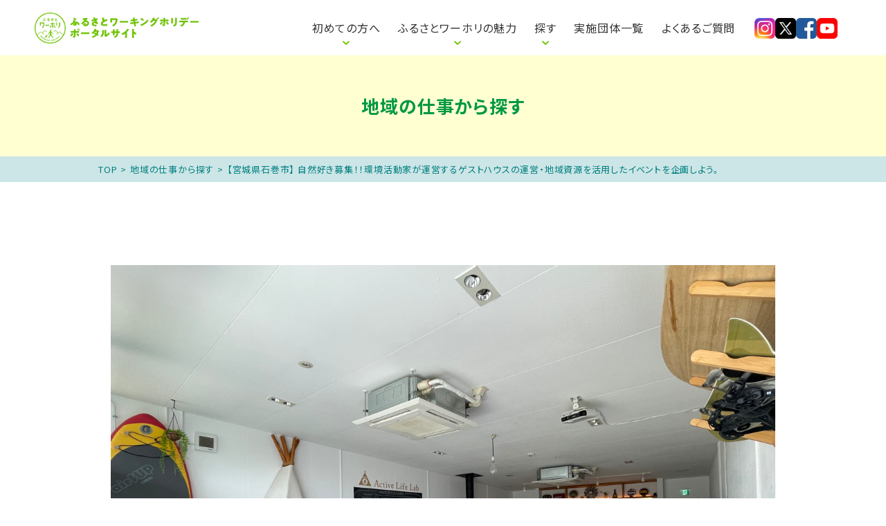

--- FILE ---
content_type: text/html; charset=UTF-8
request_url: https://furusato-work.jp/worklist/works-29651/
body_size: 13435
content:
<!DOCTYPE html>
<html lang="ja">

<head>
<!-- Google Tag Manager -->
<script>(function(w,d,s,l,i){w[l]=w[l]||[];w[l].push({'gtm.start':
new Date().getTime(),event:'gtm.js'});var f=d.getElementsByTagName(s)[0],
j=d.createElement(s),dl=l!='dataLayer'?'&l='+l:'';j.async=true;j.src=
'https://www.googletagmanager.com/gtm.js?id='+i+dl;f.parentNode.insertBefore(j,f);
})(window,document,'script','dataLayer','GTM-KHFTW9V');</script>
<!-- End Google Tag Manager -->
	<meta charset="UTF-8">
	<meta name='robots' content='index, follow, max-image-preview:large, max-snippet:-1, max-video-preview:-1' />

	<!-- This site is optimized with the Yoast SEO plugin v18.5.1 - https://yoast.com/wordpress/plugins/seo/ -->
	<title>【宮城県石巻市】 自然好き募集！！環境活動家が運営するゲストハウスの運営・地域資源を活用したイベントを企画しよう。 - 2025 ふるさとワーキングホリデー ポータルサイト</title>
	<meta name="description" content="日本中のふるさとで地域の仕事をして、リアルに地域のくらしを体験できるふるさとワーキングホリデー。新しい地域を知り、新しい自分を知る。そんな人生にとって貴重な時間と経験を手にしてみませんか？" />
	<link rel="canonical" href="https://furusato-work.jp/worklist/works-29651/" />
	<meta property="og:locale" content="ja_JP" />
	<meta property="og:type" content="article" />
	<meta property="og:title" content="【宮城県石巻市】 自然好き募集！！環境活動家が運営するゲストハウスの運営・地域資源を活用したイベントを企画しよう。 - 2025 ふるさとワーキングホリデー ポータルサイト" />
	<meta property="og:description" content="日本中のふるさとで地域の仕事をして、リアルに地域のくらしを体験できるふるさとワーキングホリデー。新しい地域を知り、新しい自分を知る。そんな人生にとって貴重な時間と経験を手にしてみませんか？" />
	<meta property="og:url" content="https://furusato-work.jp/worklist/works-29651/" />
	<meta property="og:site_name" content="2025 ふるさとワーキングホリデー ポータルサイト" />
	<meta property="article:modified_time" content="2025-02-22T01:54:17+00:00" />
	<meta property="og:image" content="https://furusato-work.jp/wp-content/uploads/2023/09/ogp2023.jpg" />
	<meta property="og:image:width" content="1368" />
	<meta property="og:image:height" content="630" />
	<meta property="og:image:type" content="image/jpeg" />
	<meta name="twitter:card" content="summary_large_image" />
	<script type="application/ld+json" class="yoast-schema-graph">{"@context":"https://schema.org","@graph":[{"@type":"WebSite","@id":"https://furusato-work.jp/#website","url":"https://furusato-work.jp/","name":"2025 ふるさとワーキングホリデー ポータルサイト","description":"","potentialAction":[{"@type":"SearchAction","target":{"@type":"EntryPoint","urlTemplate":"https://furusato-work.jp/?s={search_term_string}"},"query-input":"required name=search_term_string"}],"inLanguage":"ja"},{"@type":"WebPage","@id":"https://furusato-work.jp/worklist/works-29651/#webpage","url":"https://furusato-work.jp/worklist/works-29651/","name":"【宮城県石巻市】 自然好き募集！！環境活動家が運営するゲストハウスの運営・地域資源を活用したイベントを企画しよう。 - 2025 ふるさとワーキングホリデー ポータルサイト","isPartOf":{"@id":"https://furusato-work.jp/#website"},"datePublished":"2023-05-02T08:52:12+00:00","dateModified":"2025-02-22T01:54:17+00:00","description":"日本中のふるさとで地域の仕事をして、リアルに地域のくらしを体験できるふるさとワーキングホリデー。新しい地域を知り、新しい自分を知る。そんな人生にとって貴重な時間と経験を手にしてみませんか？","breadcrumb":{"@id":"https://furusato-work.jp/worklist/works-29651/#breadcrumb"},"inLanguage":"ja","potentialAction":[{"@type":"ReadAction","target":["https://furusato-work.jp/worklist/works-29651/"]}]},{"@type":"BreadcrumbList","@id":"https://furusato-work.jp/worklist/works-29651/#breadcrumb","itemListElement":[{"@type":"ListItem","position":1,"name":"ホーム","item":"https://furusato-work.jp/"},{"@type":"ListItem","position":2,"name":"お仕事","item":"https://furusato-work.jp/worklist/"},{"@type":"ListItem","position":3,"name":"【宮城県石巻市】 自然好き募集！！環境活動家が運営するゲストハウスの運営・地域資源を活用したイベントを企画しよう。"}]}]}</script>
	<!-- / Yoast SEO plugin. -->


<link rel='dns-prefetch' href='//www.google.com' />
<link rel='dns-prefetch' href='//s.w.org' />
<link rel="alternate" type="application/rss+xml" title="2025 ふるさとワーキングホリデー ポータルサイト &raquo; 【宮城県石巻市】 自然好き募集！！環境活動家が運営するゲストハウスの運営・地域資源を活用したイベントを企画しよう。 のコメントのフィード" href="https://furusato-work.jp/worklist/works-29651/feed/" />
<script type="text/javascript">
window._wpemojiSettings = {"baseUrl":"https:\/\/s.w.org\/images\/core\/emoji\/13.1.0\/72x72\/","ext":".png","svgUrl":"https:\/\/s.w.org\/images\/core\/emoji\/13.1.0\/svg\/","svgExt":".svg","source":{"concatemoji":"https:\/\/furusato-work.jp\/wp-includes\/js\/wp-emoji-release.min.js?ver=5.9.12"}};
/*! This file is auto-generated */
!function(e,a,t){var n,r,o,i=a.createElement("canvas"),p=i.getContext&&i.getContext("2d");function s(e,t){var a=String.fromCharCode;p.clearRect(0,0,i.width,i.height),p.fillText(a.apply(this,e),0,0);e=i.toDataURL();return p.clearRect(0,0,i.width,i.height),p.fillText(a.apply(this,t),0,0),e===i.toDataURL()}function c(e){var t=a.createElement("script");t.src=e,t.defer=t.type="text/javascript",a.getElementsByTagName("head")[0].appendChild(t)}for(o=Array("flag","emoji"),t.supports={everything:!0,everythingExceptFlag:!0},r=0;r<o.length;r++)t.supports[o[r]]=function(e){if(!p||!p.fillText)return!1;switch(p.textBaseline="top",p.font="600 32px Arial",e){case"flag":return s([127987,65039,8205,9895,65039],[127987,65039,8203,9895,65039])?!1:!s([55356,56826,55356,56819],[55356,56826,8203,55356,56819])&&!s([55356,57332,56128,56423,56128,56418,56128,56421,56128,56430,56128,56423,56128,56447],[55356,57332,8203,56128,56423,8203,56128,56418,8203,56128,56421,8203,56128,56430,8203,56128,56423,8203,56128,56447]);case"emoji":return!s([10084,65039,8205,55357,56613],[10084,65039,8203,55357,56613])}return!1}(o[r]),t.supports.everything=t.supports.everything&&t.supports[o[r]],"flag"!==o[r]&&(t.supports.everythingExceptFlag=t.supports.everythingExceptFlag&&t.supports[o[r]]);t.supports.everythingExceptFlag=t.supports.everythingExceptFlag&&!t.supports.flag,t.DOMReady=!1,t.readyCallback=function(){t.DOMReady=!0},t.supports.everything||(n=function(){t.readyCallback()},a.addEventListener?(a.addEventListener("DOMContentLoaded",n,!1),e.addEventListener("load",n,!1)):(e.attachEvent("onload",n),a.attachEvent("onreadystatechange",function(){"complete"===a.readyState&&t.readyCallback()})),(n=t.source||{}).concatemoji?c(n.concatemoji):n.wpemoji&&n.twemoji&&(c(n.twemoji),c(n.wpemoji)))}(window,document,window._wpemojiSettings);
</script>
<style type="text/css">
img.wp-smiley,
img.emoji {
	display: inline !important;
	border: none !important;
	box-shadow: none !important;
	height: 1em !important;
	width: 1em !important;
	margin: 0 0.07em !important;
	vertical-align: -0.1em !important;
	background: none !important;
	padding: 0 !important;
}
</style>
	<link rel='stylesheet' id='wp-block-library-css'  href='https://furusato-work.jp/wp-includes/css/dist/block-library/style.min.css?ver=5.9.12' type='text/css' media='all' />
<style id='global-styles-inline-css' type='text/css'>
body{--wp--preset--color--black: #000000;--wp--preset--color--cyan-bluish-gray: #abb8c3;--wp--preset--color--white: #ffffff;--wp--preset--color--pale-pink: #f78da7;--wp--preset--color--vivid-red: #cf2e2e;--wp--preset--color--luminous-vivid-orange: #ff6900;--wp--preset--color--luminous-vivid-amber: #fcb900;--wp--preset--color--light-green-cyan: #7bdcb5;--wp--preset--color--vivid-green-cyan: #00d084;--wp--preset--color--pale-cyan-blue: #8ed1fc;--wp--preset--color--vivid-cyan-blue: #0693e3;--wp--preset--color--vivid-purple: #9b51e0;--wp--preset--gradient--vivid-cyan-blue-to-vivid-purple: linear-gradient(135deg,rgba(6,147,227,1) 0%,rgb(155,81,224) 100%);--wp--preset--gradient--light-green-cyan-to-vivid-green-cyan: linear-gradient(135deg,rgb(122,220,180) 0%,rgb(0,208,130) 100%);--wp--preset--gradient--luminous-vivid-amber-to-luminous-vivid-orange: linear-gradient(135deg,rgba(252,185,0,1) 0%,rgba(255,105,0,1) 100%);--wp--preset--gradient--luminous-vivid-orange-to-vivid-red: linear-gradient(135deg,rgba(255,105,0,1) 0%,rgb(207,46,46) 100%);--wp--preset--gradient--very-light-gray-to-cyan-bluish-gray: linear-gradient(135deg,rgb(238,238,238) 0%,rgb(169,184,195) 100%);--wp--preset--gradient--cool-to-warm-spectrum: linear-gradient(135deg,rgb(74,234,220) 0%,rgb(151,120,209) 20%,rgb(207,42,186) 40%,rgb(238,44,130) 60%,rgb(251,105,98) 80%,rgb(254,248,76) 100%);--wp--preset--gradient--blush-light-purple: linear-gradient(135deg,rgb(255,206,236) 0%,rgb(152,150,240) 100%);--wp--preset--gradient--blush-bordeaux: linear-gradient(135deg,rgb(254,205,165) 0%,rgb(254,45,45) 50%,rgb(107,0,62) 100%);--wp--preset--gradient--luminous-dusk: linear-gradient(135deg,rgb(255,203,112) 0%,rgb(199,81,192) 50%,rgb(65,88,208) 100%);--wp--preset--gradient--pale-ocean: linear-gradient(135deg,rgb(255,245,203) 0%,rgb(182,227,212) 50%,rgb(51,167,181) 100%);--wp--preset--gradient--electric-grass: linear-gradient(135deg,rgb(202,248,128) 0%,rgb(113,206,126) 100%);--wp--preset--gradient--midnight: linear-gradient(135deg,rgb(2,3,129) 0%,rgb(40,116,252) 100%);--wp--preset--duotone--dark-grayscale: url('#wp-duotone-dark-grayscale');--wp--preset--duotone--grayscale: url('#wp-duotone-grayscale');--wp--preset--duotone--purple-yellow: url('#wp-duotone-purple-yellow');--wp--preset--duotone--blue-red: url('#wp-duotone-blue-red');--wp--preset--duotone--midnight: url('#wp-duotone-midnight');--wp--preset--duotone--magenta-yellow: url('#wp-duotone-magenta-yellow');--wp--preset--duotone--purple-green: url('#wp-duotone-purple-green');--wp--preset--duotone--blue-orange: url('#wp-duotone-blue-orange');--wp--preset--font-size--small: 13px;--wp--preset--font-size--medium: 20px;--wp--preset--font-size--large: 36px;--wp--preset--font-size--x-large: 42px;}.has-black-color{color: var(--wp--preset--color--black) !important;}.has-cyan-bluish-gray-color{color: var(--wp--preset--color--cyan-bluish-gray) !important;}.has-white-color{color: var(--wp--preset--color--white) !important;}.has-pale-pink-color{color: var(--wp--preset--color--pale-pink) !important;}.has-vivid-red-color{color: var(--wp--preset--color--vivid-red) !important;}.has-luminous-vivid-orange-color{color: var(--wp--preset--color--luminous-vivid-orange) !important;}.has-luminous-vivid-amber-color{color: var(--wp--preset--color--luminous-vivid-amber) !important;}.has-light-green-cyan-color{color: var(--wp--preset--color--light-green-cyan) !important;}.has-vivid-green-cyan-color{color: var(--wp--preset--color--vivid-green-cyan) !important;}.has-pale-cyan-blue-color{color: var(--wp--preset--color--pale-cyan-blue) !important;}.has-vivid-cyan-blue-color{color: var(--wp--preset--color--vivid-cyan-blue) !important;}.has-vivid-purple-color{color: var(--wp--preset--color--vivid-purple) !important;}.has-black-background-color{background-color: var(--wp--preset--color--black) !important;}.has-cyan-bluish-gray-background-color{background-color: var(--wp--preset--color--cyan-bluish-gray) !important;}.has-white-background-color{background-color: var(--wp--preset--color--white) !important;}.has-pale-pink-background-color{background-color: var(--wp--preset--color--pale-pink) !important;}.has-vivid-red-background-color{background-color: var(--wp--preset--color--vivid-red) !important;}.has-luminous-vivid-orange-background-color{background-color: var(--wp--preset--color--luminous-vivid-orange) !important;}.has-luminous-vivid-amber-background-color{background-color: var(--wp--preset--color--luminous-vivid-amber) !important;}.has-light-green-cyan-background-color{background-color: var(--wp--preset--color--light-green-cyan) !important;}.has-vivid-green-cyan-background-color{background-color: var(--wp--preset--color--vivid-green-cyan) !important;}.has-pale-cyan-blue-background-color{background-color: var(--wp--preset--color--pale-cyan-blue) !important;}.has-vivid-cyan-blue-background-color{background-color: var(--wp--preset--color--vivid-cyan-blue) !important;}.has-vivid-purple-background-color{background-color: var(--wp--preset--color--vivid-purple) !important;}.has-black-border-color{border-color: var(--wp--preset--color--black) !important;}.has-cyan-bluish-gray-border-color{border-color: var(--wp--preset--color--cyan-bluish-gray) !important;}.has-white-border-color{border-color: var(--wp--preset--color--white) !important;}.has-pale-pink-border-color{border-color: var(--wp--preset--color--pale-pink) !important;}.has-vivid-red-border-color{border-color: var(--wp--preset--color--vivid-red) !important;}.has-luminous-vivid-orange-border-color{border-color: var(--wp--preset--color--luminous-vivid-orange) !important;}.has-luminous-vivid-amber-border-color{border-color: var(--wp--preset--color--luminous-vivid-amber) !important;}.has-light-green-cyan-border-color{border-color: var(--wp--preset--color--light-green-cyan) !important;}.has-vivid-green-cyan-border-color{border-color: var(--wp--preset--color--vivid-green-cyan) !important;}.has-pale-cyan-blue-border-color{border-color: var(--wp--preset--color--pale-cyan-blue) !important;}.has-vivid-cyan-blue-border-color{border-color: var(--wp--preset--color--vivid-cyan-blue) !important;}.has-vivid-purple-border-color{border-color: var(--wp--preset--color--vivid-purple) !important;}.has-vivid-cyan-blue-to-vivid-purple-gradient-background{background: var(--wp--preset--gradient--vivid-cyan-blue-to-vivid-purple) !important;}.has-light-green-cyan-to-vivid-green-cyan-gradient-background{background: var(--wp--preset--gradient--light-green-cyan-to-vivid-green-cyan) !important;}.has-luminous-vivid-amber-to-luminous-vivid-orange-gradient-background{background: var(--wp--preset--gradient--luminous-vivid-amber-to-luminous-vivid-orange) !important;}.has-luminous-vivid-orange-to-vivid-red-gradient-background{background: var(--wp--preset--gradient--luminous-vivid-orange-to-vivid-red) !important;}.has-very-light-gray-to-cyan-bluish-gray-gradient-background{background: var(--wp--preset--gradient--very-light-gray-to-cyan-bluish-gray) !important;}.has-cool-to-warm-spectrum-gradient-background{background: var(--wp--preset--gradient--cool-to-warm-spectrum) !important;}.has-blush-light-purple-gradient-background{background: var(--wp--preset--gradient--blush-light-purple) !important;}.has-blush-bordeaux-gradient-background{background: var(--wp--preset--gradient--blush-bordeaux) !important;}.has-luminous-dusk-gradient-background{background: var(--wp--preset--gradient--luminous-dusk) !important;}.has-pale-ocean-gradient-background{background: var(--wp--preset--gradient--pale-ocean) !important;}.has-electric-grass-gradient-background{background: var(--wp--preset--gradient--electric-grass) !important;}.has-midnight-gradient-background{background: var(--wp--preset--gradient--midnight) !important;}.has-small-font-size{font-size: var(--wp--preset--font-size--small) !important;}.has-medium-font-size{font-size: var(--wp--preset--font-size--medium) !important;}.has-large-font-size{font-size: var(--wp--preset--font-size--large) !important;}.has-x-large-font-size{font-size: var(--wp--preset--font-size--x-large) !important;}
</style>
<link rel='stylesheet' id='contact-form-7-css'  href='https://furusato-work.jp/wp-content/plugins/contact-form-7/includes/css/styles.css?ver=5.5.6' type='text/css' media='all' />
<link rel='stylesheet' id='furusato-style-css'  href='https://furusato-work.jp/wp-content/themes/furusato/assets/styles/main.css?ver=1970010100000' type='text/css' media='all' />
<script type='text/javascript' src='https://furusato-work.jp/wp-content/themes/furusato/assets/scripts/libs/jquery.min.js?ver=5.9.12' id='jquery-js'></script>
<link rel="https://api.w.org/" href="https://furusato-work.jp/wp-json/" /><link rel="EditURI" type="application/rsd+xml" title="RSD" href="https://furusato-work.jp/xmlrpc.php?rsd" />
<link rel="wlwmanifest" type="application/wlwmanifest+xml" href="https://furusato-work.jp/wp-includes/wlwmanifest.xml" /> 
<meta name="generator" content="WordPress 5.9.12" />
<link rel='shortlink' href='https://furusato-work.jp/?p=29651' />
<link rel="alternate" type="application/json+oembed" href="https://furusato-work.jp/wp-json/oembed/1.0/embed?url=https%3A%2F%2Ffurusato-work.jp%2Fworklist%2Fworks-29651%2F" />
<link rel="alternate" type="text/xml+oembed" href="https://furusato-work.jp/wp-json/oembed/1.0/embed?url=https%3A%2F%2Ffurusato-work.jp%2Fworklist%2Fworks-29651%2F&#038;format=xml" />
<style type="text/css">.recentcomments a{display:inline !important;padding:0 !important;margin:0 !important;}</style>	<link rel="preconnect" href="https://fonts.googleapis.com">
	<link rel="preconnect" href="https://fonts.gstatic.com" crossorigin>
	<link href="https://fonts.googleapis.com/css2?family=Noto+Sans+JP:wght@400;500;700&display=swap" rel="stylesheet">
	<link rel='stylesheet' href='https://furusato-work.jp/wp-content/themes/furusato/assets/styles/style.css' type='text/css' media='all'>
	<link rel="stylesheet" href="https://furusato-work.jp/wp-content/themes/furusato/assets_tsk/css/style_221207.css">
	<meta http-equiv="X-UA-Compatible" content="IE=edge">
	<link rel="icon" type="image/vnd.microsoft.icon" href="https://furusato-work.jp/wp-content/themes/furusato/assets/images/favicon.ico">
	<link rel="apple-touch-icon" href="https://furusato-work.jp/wp-content/themes/furusato/assets/images/apple-touch-icon.png">
	<meta property="twitter:image" content="https://furusato-work.jp/wp-content/themes/furusato/assets/images/ogp2023.jpg">
	<meta name="viewport" content="width=device-width, initial-scale=1">
	<meta name="format-detection" content="telephone=no">
	<script>
		document.addEventListener('wpcf7mailsent', function(event) {
			if ('26987' == event.detail.contactFormId) {
				jQuery('.js-contactForm1__btnClose').trigger("click");
				alert("お申し込みありがとうございました。メールを御確認ください。");
			} else {
				jQuery(function() {
					jQuery('.contactForm1__text').hide();
					jQuery('.thanks1__detailTitle').hide();
					jQuery("body").append('<script type="text/javascript">(function(){var MTBADVS=window.MTBADVS=window.MTBADVS||{};MTBADVS.ConvContext=MTBADVS.ConvContext||{};MTBADVS.ConvContext.queue=MTBADVS.ConvContext.queue||[];MTBADVS.ConvContext.queue.push({"advertiser_id":11176,"price":0,"convtype":1,"dat":""});var el=document.createElement("script");el.type="text/javascript";el.async=!0;el.src=(("https:"==document.location.protocol)?"https://":"http://")+"js.mtburn.com/advs-conversion.js";var s=document.getElementsByTagName("script")[0];s.parentNode.insertBefore(el,s)})();<\/script><!-- Twitter single-event website tag code --><script src="//platform.twitter.com/oct.js" type="text/javascript"><\/script><script type="text/javascript">twttr.conversion.trackPid("nzqpj",{tw_sale_amount:0,tw_order_quantity:0});<\/script><!-- End Twitter single-event website tag code --><!-- Facebook Pixel Code --><script>!function(f,b,e,v,n,t,s){if(f.fbq)return;n=f.fbq=function(){n.callMethod?n.callMethod.apply(n,arguments):n.queue.push(arguments)};if(!f._fbq)f._fbq=n;n.push=n;n.loaded=!0;n.version="2.0";n.queue=[];t=b.createElement(e);t.async=!0;t.src=v;s=b.getElementsByTagName(e)[0];s.parentNode.insertBefore(t,s)}(window,document,"script","https://connect.facebook.net/en_US/fbevents.js");fbq("init","342853126242289");fbq("track","PageView");fbq("track","CompleteRegistration");<\/script><!-- End Facebook Pixel Code --><script type="text/javascript">var yahoo_conversion_id=1001011387;var yahoo_conversion_label="9FJ4CKeuo4UBELy_8fwC";var yahoo_conversion_value=0;<\/script><script type="text/javascript" src="https://s.yimg.jp/images/listing/tool/cv/conversion.js"><\/script><noscript><div style="display:inline;"><img height="1" width="1" style="border-style:none;" alt="" src="https://b91.yahoo.co.jp/pagead/conversion/1001011387/?value=0&label=9FJ4CKeuo4UBELy_8fwC&guid=ON&script=0&disvt=true"/></div></noscript><script type="text/javascript">var google_conversion_id=799096439;var google_conversion_label="hgwWCJ-so4UBEPf8hP0C";var google_remarketing_only=!1;<\/script><script type="text/javascript" src="//www.googleadservices.com/pagead/conversion.js"><\/script><noscript><div style="display:inline;"><img height="1" width="1" style="border-style:none;" alt="" src="//www.googleadservices.com/pagead/conversion/799096439/?label=hgwWCJ-so4UBEPf8hP0C&amp;guid=ON&amp;script=0"/></div></noscript>');
				});
			}
		}, false);
	</script>
	<script src="https://furusato-work.jp/wp-content/themes/furusato/assets/scripts/libs/picturefill.js"></script>
	<script>
		document.createElement("picture");
	</script>
		

<!-- Global site tag (gtag.js) - Google Analytics -->
<script async src="
https://www.googletagmanager.com/gtag/js?id=UA-120153351-1
"></script>
<script>
  window.dataLayer = window.dataLayer || [];
  function gtag(){dataLayer.push(arguments);}
  gtag('js', new Date());

  gtag('config', 'UA-120153351-1');
</script>

<!-- 202306トップリニューアル用のスタイル -->
<link rel="preconnect" href="https://fonts.googleapis.com">
<link rel="preconnect" href="https://fonts.gstatic.com" crossorigin>
<link href="https://fonts.googleapis.com/css2?family=Noto+Sans+JP:wght@400;700;900&display=swap" rel="stylesheet">
<link rel='stylesheet' href='https://furusato-work.jp/wp-content/themes/furusato/assets_202306/css/hiraku.min.css' type='text/css' media='all'>
<link rel='stylesheet' href='https://furusato-work.jp/wp-content/themes/furusato/assets_202306/css/style.css' type='text/css' media='all'>
<!-- END 202306トップリニューアル用のスタイル -->

<!-- 202508トップリニューアル用のスタイル -->
<link rel='stylesheet' href='https://furusato-work.jp/wp-content/themes/furusato/assets_202508/css/style.css' type='text/css' media='all'>
<!-- END 202508トップリニューアル用のスタイル -->

</head>

<body class="works-template-default single single-works postid-29651">
<!-- Google Tag Manager (noscript) -->
<noscript><iframe src="https://www.googletagmanager.com/ns.html?id=GTM-KHFTW9V"
height="0" width="0" style="display:none;visibility:hidden"></iframe></noscript>
<!-- End Google Tag Manager (noscript) -->
	<div id="renewal202306_header">
	  <!-- HEADER -->
	  <header id="js-header" class="p-header">
	    <div class="p-header__inner">
	      <h1 class="p-header__logo"><a href="/">
	        <img src="https://furusato-work.jp/wp-content/themes/furusato/assets_202306/image/common/header_logo.webp" alt="ふるさとワーキングホリデー ポータルサイト">
	      </a></h1>
	      <nav class="p-header__nav">
	        <ul class="p-header__nav__body">
	          <li><p class="has-submenu js-openSubMenu" data-target="submenu1">初めての方へ</p></li>
	          <li><p class="has-submenu js-openSubMenu" data-target="submenu2">ふるさとワーホリの魅力</p></li>
	          <li><p class="has-submenu js-openSubMenu" data-target="submenu3">探す</p></li>
	          <li><a href="/contacts/">実施団体一覧</a></li>
	          <li><a href="/faq/">よくあるご質問</a></li>
	        </ul>
	        <ul id="submenu1" class="p-header__nav__dropdown js-subMenu">
	          <li><a href="/about/">ふるさとワーホリとは</a></li>
	          <li><a href="/process/">参加までの流れ</a></li>
	          <li><a href="/sessionoverview/">説明会って何をするの？</a></li>
	          <li><a href="/wakamono/">ワカモノメンバー取材記事</a></li>
	        </ul>
	        <ul id="submenu2" class="p-header__nav__dropdown js-subMenu">
	          <li><a href="/voices/">参加者の声</a></li>
	          <li><a href="/municipality/">自治体・団体の声</a></li>
	          <li><a href="/local/">地域の魅力紹介</a></li>
	        </ul>
	        <ul id="submenu3" class="p-header__nav__dropdown js-subMenu">
	          <li><a href="/sessionlist/">説明会を探す</a></li>
	          <li><a href="/worklist/">地域の仕事から探す</a></li>
	          <li><a href="/event/">地域のイベントから探す</a></li>
	        </ul>
	        <ul class="p-header__nav__sns">
	          <li><a href="https://www.instagram.com/furusato.workingholiday/" target="_blank">
	            <img src="https://furusato-work.jp/wp-content/themes/furusato/assets_202306/image/common/i_instagram.webp" alt="instagram">
	          </a></li>
	          <li><a href="https://twitter.com/furusato_WH" target="_blank">
	            <img src="https://furusato-work.jp/wp-content/themes/furusato/assets_202306/image/common/i_twitter.webp" alt="twitter">
	          </a></li>
	          <li><a href="https://www.facebook.com/furusato.workingholiday/" target="_blank">
	            <img src="https://furusato-work.jp/wp-content/themes/furusato/assets_202306/image/common/i_facebook.webp" alt="facebook">
	          </a></li>
	          <li><a href="https://www.youtube.com/watch?v=cIbRH5MRfa0" target="_blank">
	            <img src="https://furusato-work.jp/wp-content/themes/furusato/assets_202306/image/common/i_youtube.webp" alt="youtube">
	          </a></li>
	        </ul>
	      </nav>
	      <button class="p-header__spNavTrigger hiraku-open-btn" id="offcanvas-btn-right" data-toggle-offcanvas="#js-hiraku-offcanvas-1">
	        <span class="hiraku-open-btn-line"></span>
	      </button>
	    </div>
	  </header>
	  <!-- END HEADER -->

	  <!-- SP NAV -->
	  <div class="p-spNav offcanvas-right">
	    <div class="p-spNav__header">
	      <a href="/">
	        <img src="https://furusato-work.jp/wp-content/themes/furusato/assets_202306/image/common/drawer_logo.webp" alt="ふるさとワーキングホリデー ポータルサイト" />
	      </a>
	    </div>
	    <nav class="p-spNav__body">
	      <ul>
	        <li>
	          <p class="p-spNav__heading"><span>初めての方へ</span></p>
	          <ul class="p-spNav__sub">
	            <li><a href="/about/">ふるさとワーホリとは</a></li>
	            <li><a href="/process/">参加までの流れ</a></li>
	            <li><a href="/sessionoverview/">説明会って何をするの？</a></li>
	            <li><a href="/wakamono/">ワカモノメンバー取材記事</a></li>
	          </ul>
	        </li>
	        <li>
	          <p class="p-spNav__heading"><span>ふるさとワーホリの魅力</span></p>
	          <ul class="p-spNav__sub">
	            <li><a href="/voices/">参加者の声</a></li>
	            <li><a href="/municipality/">自治体・団体の声</a></li>
	            <li><a href="/local/">地域の魅力紹介</a></li>
	          </ul>
	        </li>	
	        <li>
	          <p class="p-spNav__heading"><span>探す</span></p>
	          <ul class="p-spNav__sub">
	            <li><a href="/sessionlist/">説明会を探す</a></li>
	            <li><a href="/worklist/">地域の仕事から探す</a></li>
	            <li><a href="/event/">地域のイベントから探す</a></li>
	          </ul>
	        </li>
	        <li>
	          <p class="p-spNav__heading"><a href="/contacts/">実施団体一覧</a></p>
	        </li>
	        <li>
	          <p class="p-spNav__heading"><a href="/faq/">よくあるご質問</a></p>
	        </li>
	        <li>
	          <p class="p-spNav__heading"><a href="/contacts/">お問い合わせ</a></p>
	        </li>
	        <li>
	          <ul class="p-spNav__sub">
	            <li><a href="/policy/">プライバシーポリシー</a></li>
	          </ul>
	        </li>
	      </ul>
	      <ul class="p-spNav__sns">
	        <li><a href="https://www.instagram.com/furusato.workingholiday/" target="_blank">
	          <img src="https://furusato-work.jp/wp-content/themes/furusato/assets_202306/image/common/i_instagram.webp" alt="instagram">
	        </a></li>
	        <li><a href="https://twitter.com/furusato_WH" target="_blank">
	          <img src="https://furusato-work.jp/wp-content/themes/furusato/assets_202306/image/common/i_twitter.webp" alt="twitter">
	        </a></li>
	        <li><a href="https://www.facebook.com/furusato.workingholiday/" target="_blank">
	          <img src="https://furusato-work.jp/wp-content/themes/furusato/assets_202306/image/common/i_facebook.webp" alt="facebook">
	        </a></li>
	        <li><a href="https://www.youtube.com/watch?v=cIbRH5MRfa0" target="_blank">
	          <img src="https://furusato-work.jp/wp-content/themes/furusato/assets_202306/image/common/i_youtube.webp" alt="youtube">
	        </a></li>
	      </ul>
	    </nav>
	  </div>
	  <!-- END SP NAV -->
	</div><div class="l-content">
  <!-- MV -->
  <section id="js-hedaer_target" class="l-kv202306">
    <h1 class="l-kv202306__heading">地域の仕事から探す</h1>
  </section>
  <!-- //MV -->

	<!-- //bread-crumb-->
	<nav class="l-breadcrumb">
		<ul>
			<!-- Breadcrumb NavXT 6.6.0 -->
			<li>
				<a property="item" typeof="WebPage" title="2025 ふるさとワーキングホリデー ポータルサイト" href="https://furusato-work.jp/" class="home" >TOP</a>
			</li> &gt; 
			<li>
				<a property="item" typeof="WebPage" title="地域の仕事から探す" href="https://furusato-work.jp/worklist/" class="post post-local-archive" >地域の仕事から探す</a>
			</li> &gt;
			<li>【宮城県石巻市】 自然好き募集！！環境活動家が運営するゲストハウスの運営・地域資源を活用したイベントを企画しよう。</li>
		</ul>
	</nav>
	<!-- //bread-crumb-->
		<section class="l-archive_single">
		<div class="l-container">
						<div class="l-archive_single_eyecatch">
				<figure class="inner"><img src="https://furusato-work.jp/wp-content/uploads/2023/05/4c85c234076325c638e2c305400f29d6-scaled.jpg" alt=""></figure>
			</div>
						<h2 class="l-archive_single_title">
				<div class="finish"><span>募集終了</span></div>【宮城県石巻市】 自然好き募集！！環境活動家が運営するゲストハウスの運営・地域資源を活用したイベントを企画しよう。			</h2>
			<div class="l-archive_single_content">
				<p><span style="font-size: 14pt"><span style="font-size: 12pt"><span style="text-decoration: underline"><span style="font-size: 18pt">働く場所は…</span></span></span></span></p>
<p>石巻の市街地から車で15分。最寄り駅はJR石巻線 渡波駅。<br />
自然豊かな牡鹿半島への入り口で隣町の女川町まで車で20分の場所です。</p>
<p>Active Life Labが運営するゲストハウスとして2019年7月にオープンしたのが「Active Life -YADO-」です。<br />
震災で大きな被害を受けた石巻の海や、地球規模で深刻な被害が進んでいる環境問題や気候変動に対してアクションを起こし、仲間を増やすための場所として始めました。</p>
<p>コロナ禍のイレギュラー営業を経てオープンからあっという間に4年が過ぎてしまいましたが、「人と人」「人と自然」を繋ぐ場所、環境意識の啓蒙の場として成長中です。</p>
<p><span style="font-size: 14pt"> </span></p>
<p><span style="text-decoration: underline"><span style="font-size: 14pt"><span style="font-size: 18pt">受け入れ先は…<br />
</span></span></span></p>
<p>Active Life Labは「環境活動家が運営する楽しい生き方研究所」です。宮城県石巻市でゲストハウスの運営、SUPやカヌーによる自然体験プログラムの提供、狩猟やアウトドアアクティビティを生活に取り入れた暮らしの提案をしています。</p>
<p>Active Life YADO「環境優先型のゲストハウス」<br />
-YADO-は3つの&#8221;e&#8221; 地球環境(earth) 楽しさ(enjoyment) 経験(experiences)を柱に、環境問題について学べる場所を目指しています。人と自然をつなぐこの場所を環境のために小さなアクションを起こすきっかけにして欲しい。そして人と人をつなぐこの場所から、様々な環境問題に対してアプローチできる仲間を増やしたい。そんな思いから『環境優先型のゲストハウス 』は生まれました。</p>
<p>Miyagi Outdoor Lab「はしゃぎ方訓練施設」<br />
自然を体感してもらう一環としてSUP・カヌーなどの体験プログラムの提供をしています。自然の中で遊ぶ楽しさを気軽に味わってほしい。そしてもっと自然を好きになってほしい。<br />
好きになることが自然を守ることへの第一歩となると信じています。</p>
<p>&nbsp;</p>
<p><span style="font-size: 14pt"><span style="text-decoration: underline"><span style="font-size: 18pt">募集の背景…</span></span></span></p>
<p>立ち上げ当時2.5人(フルタイム2名＋パート1名)で運営していたゲストハウス業務はコロナの影響で3年ほどワンオペで運営していました。しかし昨年夏頃からから客足も増えてきており特に大型連休や夏休みの期間はアクティビティとともに繁忙期となるため、ゲストハウス業務をサポートしてもらいながら一緒にアクティビティやイベント企画に関わってくれる方を募集いたします。</p>
<p>&nbsp;</p>
<p><span style="text-decoration: underline"><span style="font-size: 14pt"><span style="font-size: 18pt">仕事のタイムテーブル…</span></span></span></p>
<p>10:00〜 そうじ、リネン洗濯・交換<br />
休憩<br />
17:00〜チェックイン受付業務</p>
<ul class="image is-col3"><li><img src="https://furusato-work.jp/wp-content/uploads/2023/05/1da987e58a1beacc239ffb9dc863aac5-scaled.jpg" width="2560" height="1920" alt=""></li><li><img src="https://furusato-work.jp/wp-content/uploads/2023/05/38035d9581ecda92fd066093de592f37.jpg" width="1600" height="1130" alt=""></li><li><img src="https://furusato-work.jp/wp-content/uploads/2023/05/ad4f460eb066b75d56c256c682e0525f-scaled.jpg" width="2560" height="1920" alt=""></li></ul>				<div class="review_btn l-btn_wrap">
					<a class="c-btn_default js-contactForm5__btnOpen" data-post_id="29651"><span>レビューを投稿する</span></a>
				</div>
			</div>
			<!-- 募集情報 -->
			<div class="l-archive_single_detail">
				<div class="l-archive_single_detail_title">募集情報</div>
				<div class="l-archive_single_detail_table">
					<dl>
						<dt>団体名</dt>
						<dd>Active Life Lab</dd>
					</dl>
										<dl>
						<dt>勤務先住所</dt>
						<dd>宮城県石巻市渡波浜曽根の壱47-1</dd>
					</dl>
															<dl>
						<dt>勤務先URL</dt>
						<dd><a href="https://www.activelifelab.com/guest-house/" target="_blank" rel="noopener">https://www.activelifelab.com/guest-house/</a></dd>
					</dl>
										<dl>
						<dt>実施時期</dt>
						<dd>
							2024年7月1日〜2025年3月20日						</dd>
					</dl>
										<dl>
						<dt>滞在期間</dt>
						<dd>1ヶ月（応相談）</dd>
					</dl>
															<dl>
						<dt>募集人数</dt>
						<dd>1名</dd>
					</dl>
															<dl>
						<dt>業務内容</dt>
						<dd>ゲストハウス運営業務（そうじ、リネン洗濯、リネン交換、レセプション）、イベントサポートなど</dd>
					</dl>
															<dl>
						<dt>勤務時間</dt>
						<dd>10:00〜（1日2〜4時間程度）</dd>
					</dl>
															<dl>
						<dt>シフト</dt>
						<dd>
														シフト自由・相談						</dd>
					</dl>
															<dl>
						<dt>賃金</dt>
						<dd>時給：973円</dd>
					</dl>
															<dl>
						<dt>免許・資格等</dt>
						<dd>特になし</dd>
					</dl>
															<dl>
						<dt>参加条件</dt>
						<dd>・接客を楽しめること・海外ゲストとも積極的に交流ができること ・アウトドアアクティビティがとにかく好きな方 ・ゲストハウス運営に興味がある方 ・一緒にはしゃげる方 ・将来地方で起業を考えている方 ・街づくりに興味がある方 ・環境活動に取り組みたい方 ・イベント企画、運営、サポートが得意な方 ・人との交流が好きな方</dd>
					</dl>
															<dl>
						<dt>備考</dt>
						<dd><p><u style="font-size: 14pt">必要なもの：<br />
</u>PC、スマートフォン</p>
<p><br />
<span style="text-decoration: underline"><span style="font-size: 14pt">休日・休暇の取り方：<br />
</span></span>事前申告があれば休みの取得は可能です。</p></dd>
					</dl>
									</div>
			</div>
			<!-- //募集情報 -->
						<!-- 宿泊について -->
			<div class="l-archive_single_detail">
				<div class="l-archive_single_detail_title">宿泊について</div>
				<div class="l-archive_single_detail_table">
										<dl>
						<dt>滞在先</dt>
						<dd>ゲストハウスに住み込みとなります。（混雑時は同性の相部屋）</dd>
					</dl>
															<dl>
						<dt>滞在費</dt>
						<dd>個室希望の場合は差額分（1,800円）が自己負担となります。</dd>
					</dl>
															<dl>
						<dt>備考</dt>
						<dd>食事は自炊です。</dd>
					</dl>
									</div>
			</div>
			<!-- //宿泊について -->
						<!-- お問い合わせ先 -->
			<div class="l-archive_single_contact">
				<h2 class="l-archive_single_contact_title">お問い合わせ先</h2>
								<div class="l-archive_single_contact_list">
					<dl>
						<dt>担当部署</dt>
						<dd>
							石巻市ふるさとワーキングホリデー事務局（一般社団法人フィッシャーマン・ジャパン）						</dd>
					</dl>
															<dl>
						<dt>住所</dt>
						<dd>〒986-0827 宮城県石巻市千石町8-20</dd>
					</dl>
															<dl>
						<dt>電話番号</dt>
						<dd>050-3198-0115</dd>
					</dl>
															<dl>
						<dt>URL</dt>
						<dd><a target="_blank" href="https://ishinomaki-iju.com/working_holiday/">https://ishinomaki-iju.com/working_holiday/</a></dd>
					</dl>
														</div>
				<div class="l-btn_wrap">
																<a href="javascript:void(0);" class="c-btn_gray js-contactForm3__btnOpen" data-author="188" data-authorname="石巻市ふるさとワーキングホリデー事務局（一般社団法人フィッシャーマン・ジャパン）"><span>お問い合わせはこちら</span></a>
															</div>
								<p class="contact2__contactFinish">募集が終了しました</p>
							</div>
						<!-- //お問い合わせ先 -->

						<!-- その他の仕事 -->
			<div class="p-other_article">
				<div class="p-other_article_head">
					<h2 class="title">この地域の他の仕事</h2>
				</div>
				<ul class="l-archive_list">
																				<li class="l-archive_list_item">
						<figure class="pic">
														<a href="https://furusato-work.jp/worklist/works-39219/" >
																<img src="[data-uri]" data-src="https://furusato-work.jp/wp-content/uploads/2025/10/6f7d9494b01226a82677c3c9968eedee-e1760923250736.png" class="lazyload" alt="">
															</a>
						</figure>
						<div class="info">
							<h3 class="title"><a href="https://furusato-work.jp/worklist/works-39219/">【保育士向け】もう一度、“保育が好き”と思える場所へ。保育ワーキングホリデー</a></h3>
							<dl class="item">
								<dt>業務内容</dt>
								<dd>面談後調整・決定</dd>
							</dl>
							<dl class="item">
								<dt>所在地</dt>
								<dd>宮城県気仙沼市</dd>
							</dl>
							<dl class="item">
								<dt>実施時期</dt>
								<dd>
									2025年8月1日〜2026年3月31日								</dd>
							</dl>
							<dl class="item">
								<dt>滞在期間</dt>
								<dd>
  		  					                    7泊〜2週間（応相談）  		  													</dd>
							</dl>
						</div>
					</li>
										<li class="l-archive_list_item">
						<figure class="pic">
														<a href="https://furusato-work.jp/worklist/works-39759/" >
																<img src="[data-uri]" data-src="https://furusato-work.jp/wp-content/uploads/2025/11/f86f071a519bb0702df71278e7a0a02e.jpg" class="lazyload" alt="">
															</a>
						</figure>
						<div class="info">
							<h3 class="title"><a href="https://furusato-work.jp/worklist/works-39759/">【福島県　南会津地域】雪に囲まれた地域で人の温かさと伝統にふれる2週間</a></h3>
							<dl class="item">
								<dt>業務内容</dt>
								<dd>就労先による</dd>
							</dl>
							<dl class="item">
								<dt>所在地</dt>
								<dd>福島県</dd>
							</dl>
							<dl class="item">
								<dt>実施時期</dt>
								<dd>
									2026年1月26日〜2026年2月16日								</dd>
							</dl>
							<dl class="item">
								<dt>滞在期間</dt>
								<dd>
  		  					                    2026年1月26日～2月4日・2月3日～16日  		  													</dd>
							</dl>
						</div>
					</li>
										<li class="l-archive_list_item">
						<figure class="pic">
														<a href="https://furusato-work.jp/worklist/works-37346/"  class="is-finish">
																<img src="[data-uri]" data-src="https://furusato-work.jp/wp-content/uploads/2025/06/5621deba8a18b839c7a4321764bb05e8.jpg" class="lazyload" alt="">
															</a>
						</figure>
						<div class="info">
							<h3 class="title"><a href="https://furusato-work.jp/worklist/works-37346/">【岩手県八幡平市】広大なみどり広がる八幡平！一大リゾートホテルでおもてなしのお仕事</a></h3>
							<dl class="item">
								<dt>業務内容</dt>
								<dd>・食事会場でのサービス業務 ・希望もあれば調理補助も相談可</dd>
							</dl>
							<dl class="item">
								<dt>所在地</dt>
								<dd>岩手県八幡平市</dd>
							</dl>
							<dl class="item">
								<dt>実施時期</dt>
								<dd>
									2025年12月20日〜2026年2月25日								</dd>
							</dl>
							<dl class="item">
								<dt>滞在期間</dt>
								<dd>
  		  					                    2週間～4週間程度  		  													</dd>
							</dl>
						</div>
					</li>
																								</ul>
				<div class="l-btn_wrap">
					<a href="https://furusato-work.jp/worklist/?srch%5Bareas%5D%5B%5D=3" class="c-btn_default"><span>もっと見る</span></a>
				</div>
			</div>
			<!-- //その他の仕事 -->
			
					</div>
	</section>
	<div class="p-article_back">
		<div class="l-container">
			<div class="l-btn_wrap">
				<a href="https://furusato-work.jp/works/" class="c-btn_default"><span>地域の仕事から探すに戻る</span></a>
			</div>
		</div>
		
	</div>
	</div>
	<div class="contactForm1 js-contactForm1">
		<div class="contactForm1__inner">
			<p class="contactForm1__btnClose js-contactForm1__btnClose"><span></span><span></span></p>
			<div class="contactForm1__detail">
				<p class="contactForm1__detailTitle">お問い合わせ</p>
			</div><!-- /.contactForm1__detail -->
			<div class="contactForm1__text">
				<p><b class="contactForm1__author_name">石巻市ふるさとワーキングホリデー事務局（一般社団法人フィッシャーマン・ジャパン）</b>へのお問い合わせ<br>下記入力フォームにお問い合わせ内容をご入力のうえ、『送信する』ボタンを押してください。</p>

			</div><!-- /.contactForm1__text -->

			<div role="form" class="wpcf7" id="wpcf7-f315-o1" lang="ja" dir="ltr">
<div class="screen-reader-response"><p role="status" aria-live="polite" aria-atomic="true"></p> <ul></ul></div>
<form action="/worklist/works-29651/#wpcf7-f315-o1" method="post" class="wpcf7-form init contactForm1__form" novalidate="novalidate" data-status="init">
<div style="display: none;">
<input type="hidden" name="_wpcf7" value="315" />
<input type="hidden" name="_wpcf7_version" value="5.5.6" />
<input type="hidden" name="_wpcf7_locale" value="ja" />
<input type="hidden" name="_wpcf7_unit_tag" value="wpcf7-f315-o1" />
<input type="hidden" name="_wpcf7_container_post" value="0" />
<input type="hidden" name="_wpcf7_posted_data_hash" value="" />
<input type="hidden" name="_wpcf7_recaptcha_response" value="" />
</div>
<div class="contactForm1__formUnit">
<div class="wpcf7-response-output" aria-hidden="true"></div>
<p class="contactForm1__formUnitLabel">お名前<span>＊</span></p>
<div class="contactForm1__formUnitInner is-col2">
<p class="contactForm1__formUnitInput"><span class="wpcf7-form-control-wrap last_name"><input type="text" name="last_name" value="" size="40" class="wpcf7-form-control wpcf7-text wpcf7-validates-as-required" aria-required="true" aria-invalid="false" /></span></p>
<p class="contactForm1__formUnitInput"><span class="wpcf7-form-control-wrap first_name"><input type="text" name="first_name" value="" size="40" class="wpcf7-form-control wpcf7-text wpcf7-validates-as-required" aria-required="true" aria-invalid="false" /></span></p>
</div>
<p><!-- /.contactForm1__formUnitInner -->
          </div>
<p><!-- /.contactForm1__formUnit --></p>
<div class="contactForm1__formUnit">
<p class="contactForm1__formUnitLabel">メールアドレス<span>＊</span></p>
<div class="contactForm1__formUnitInner">
<p class="contactForm1__formUnitInput"><span class="wpcf7-form-control-wrap your_email"><input type="email" name="your_email" value="" size="40" class="wpcf7-form-control wpcf7-text wpcf7-email wpcf7-validates-as-required wpcf7-validates-as-email" aria-required="true" aria-invalid="false" /></span></p>
</div>
<p><!-- /.contactForm1__formUnitInner --></p>
<p class="contactForm1__formUnitNotes">ご入力いただいたメールアドレス宛に<span class="contactForm1__author_name">石巻市ふるさとワーキングホリデー事務局（一般社団法人フィッシャーマン・ジャパン）</span>よりご回答いたします。</p>
</div>
<p><!-- /.contactForm1__formUnit --></p>
<div class="contactForm1__formUnit">
<p class="contactForm1__formUnitLabel">お問い合わせ内容<span>＊</span></p>
<div class="contactForm1__formUnitInner">
<p class="contactForm1__formUnitRadio"><span class="wpcf7-form-control-wrap select_contact"><span class="wpcf7-form-control wpcf7-radio"><span class="wpcf7-list-item first last"><label><input type="radio" name="select_contact" value="説明会について" checked="checked" /><span class="wpcf7-list-item-label">説明会について</span></label></span></span></span></p>
<p class="contactForm1__formUnitRadio"><span class="wpcf7-form-control-wrap select_contact"><span class="wpcf7-form-control wpcf7-radio"><span class="wpcf7-list-item first last"><label><input type="radio" name="select_contact" value="求人について" /><span class="wpcf7-list-item-label">求人について</span></label></span></span></span></p>
<p class="contactForm1__formUnitRadio"><span class="wpcf7-form-control-wrap select_contact"><span class="wpcf7-form-control wpcf7-radio"><span class="wpcf7-list-item first last"><label><input type="radio" name="select_contact" value="イベントについて" /><span class="wpcf7-list-item-label">イベントについて</span></label></span></span></span></p>
<p class="contactForm1__formUnitRadio"><span class="wpcf7-form-control-wrap select_contact"><span class="wpcf7-form-control wpcf7-radio"><span class="wpcf7-list-item first last"><label><input type="radio" name="select_contact" value="その他" /><span class="wpcf7-list-item-label">その他</span></label></span></span></span></p>
</div>
<p><!-- /.contactForm1__formUnitInner -->
          </div>
<p><!-- /.contactForm1__formUnit --></p>
<div class="contactForm1__formUnit">
<p class="contactForm1__formUnitLabel">本文<span>＊</span></p>
<div class="contactForm1__formUnitInner">
<p class="contactForm1__formUnitTextarea"><span class="wpcf7-form-control-wrap content"><textarea name="content" cols="30" rows="10" class="wpcf7-form-control wpcf7-textarea wpcf7-validates-as-required" aria-required="true" aria-invalid="false"></textarea></span></p>
</div>
<p><!-- /.contactForm1__formUnitInner -->
          </div>
<p><!-- /.contactForm1__formUnit --></p>
<div class="contactForm1__text">
<p>「送信する」ボタンを押して送信いただくことで、当サイトの<a href="/policy/">プライバシーポリシー</a>に同意の上、お問い合わせをされたことになります。</p>
</div>
<p><!-- /.contactForm1__text --><br />
          <input id="contactForm1__author_id" type="hidden" name="contact_to" value="188"></p>
<p class="contactForm1__btnSubmit button1"><button>送信する</button></p>
<p class="recaptcha_policy">このサイトはreCAPTCHAによって保護されており、Googleの<a href="https://policies.google.com/privacy" target="_blank" rel="noopener noreferrer">プライバシーポリシー</a>と<a href="https://policies.google.com/terms" target="_blank" rel="noopener noreferrer">利用規約</a>が適用されます。</p>
</form></div>		</div><!-- /.contactForm1__inner -->
	</div><!-- /.contactForm1 -->

	<div class="contactForm1 js-contactForm5">
		<div class="contactForm1__inner">
			<p class="contactForm1__btnClose js-contactForm1__btnClose"><span></span><span></span></p>
			<div class="contactForm1__detail">
				<p class="contactForm1__detailTitle">レビューの投稿</p>
			</div><!-- /.contactForm1__detail -->

			<div class="valid_form">
				<div class="contactForm1__text">
					<p>レビューを投稿するにはパスワードが必要となります。</p>
				</div><!-- /.contactForm1__text -->

				<div class="contactForm1__formUnit">
					<p class="contactForm1__formUnitLabel">パスワード<span>＊</span></p>
					<div class="contactForm1__formUnitInner">
						<p class="contactForm1__formUnitInput">
							<span class="wpcf7-form-control-wrap your_email">
								<input type="password" name="check_password" value="" size="40" class="wpcf7-form-control wpcf7-text wpcf7-email wpcf7-validates-as-required wpcf7-validates-as-email" aria-required="true" aria-invalid="false">
							</span>
						</p>
					</div>
					<p class="contactForm1__formUnitNotes"></p>
					<p></p>
				</div>
				<p class="contactForm1__btnSubmit button1 check_btn"><button>認証する</button></p>
			</div>

			<div class="pass_form">
				<div id="mw_wp_form_mw-wp-form-8363" class="mw_wp_form mw_wp_form_input  ">
					<form method="post" action="" enctype="multipart/form-data"><div class="contactForm1__formUnit">
<p class="contactForm1__formUnitLabel">年代<span>＊</span></p>
<div class="contactForm1__formUnitInner is-col2">
	<span class="mwform-radio-field horizontal-item">
		<label >
			<input type="radio" name="nendai" value="10代" checked='checked' />
			<span class="mwform-radio-field-text">10代</span>
		</label>
	</span>
	<span class="mwform-radio-field horizontal-item">
		<label >
			<input type="radio" name="nendai" value="20代前半" />
			<span class="mwform-radio-field-text">20代前半</span>
		</label>
	</span>
	<span class="mwform-radio-field horizontal-item">
		<label >
			<input type="radio" name="nendai" value="20代後半" />
			<span class="mwform-radio-field-text">20代後半</span>
		</label>
	</span>
	<span class="mwform-radio-field horizontal-item">
		<label >
			<input type="radio" name="nendai" value="30代前半" />
			<span class="mwform-radio-field-text">30代前半</span>
		</label>
	</span>
	<span class="mwform-radio-field horizontal-item">
		<label >
			<input type="radio" name="nendai" value="30代後半" />
			<span class="mwform-radio-field-text">30代後半</span>
		</label>
	</span>
	<span class="mwform-radio-field horizontal-item">
		<label >
			<input type="radio" name="nendai" value="40代前半" />
			<span class="mwform-radio-field-text">40代前半</span>
		</label>
	</span>
	<span class="mwform-radio-field horizontal-item">
		<label >
			<input type="radio" name="nendai" value="40代後半以上" />
			<span class="mwform-radio-field-text">40代後半以上</span>
		</label>
	</span>

<input type="hidden" name="__children[nendai][]" value="{&quot;10\u4ee3&quot;:&quot;10\u4ee3&quot;,&quot;20\u4ee3\u524d\u534a&quot;:&quot;20\u4ee3\u524d\u534a&quot;,&quot;20\u4ee3\u5f8c\u534a&quot;:&quot;20\u4ee3\u5f8c\u534a&quot;,&quot;30\u4ee3\u524d\u534a&quot;:&quot;30\u4ee3\u524d\u534a&quot;,&quot;30\u4ee3\u5f8c\u534a&quot;:&quot;30\u4ee3\u5f8c\u534a&quot;,&quot;40\u4ee3\u524d\u534a&quot;:&quot;40\u4ee3\u524d\u534a&quot;,&quot;40\u4ee3\u5f8c\u534a\u4ee5\u4e0a&quot;:&quot;40\u4ee3\u5f8c\u534a\u4ee5\u4e0a&quot;}" />

            </div>
<p><!-- /.contactForm1__formUnitInner -->
          </div>
<p><!-- /.contactForm1__formUnit --></p>
<div class="contactForm1__formUnit">
<p class="contactForm1__formUnitLabel">性別<span>＊</span></p>
<div class="contactForm1__formUnitInner">
	<span class="mwform-radio-field horizontal-item">
		<label >
			<input type="radio" name="seibetsu" value="女性" checked='checked' />
			<span class="mwform-radio-field-text">女性</span>
		</label>
	</span>
	<span class="mwform-radio-field horizontal-item">
		<label >
			<input type="radio" name="seibetsu" value="男性" />
			<span class="mwform-radio-field-text">男性</span>
		</label>
	</span>

<input type="hidden" name="__children[seibetsu][]" value="{&quot;\u5973\u6027&quot;:&quot;\u5973\u6027&quot;,&quot;\u7537\u6027&quot;:&quot;\u7537\u6027&quot;}" />

            </div>
<p><!-- /.contactForm1__formUnitInner -->
          </div>
<p><!-- /.contactForm1__formUnit --></p>
<div class="contactForm1__formUnit">
<p class="contactForm1__formUnitLabel">職業<span>＊</span></p>
<div class="contactForm1__formUnitInner">
	<span class="mwform-radio-field horizontal-item">
		<label >
			<input type="radio" name="shokugyou" value="大学生" checked='checked' />
			<span class="mwform-radio-field-text">大学生</span>
		</label>
	</span>
	<span class="mwform-radio-field horizontal-item">
		<label >
			<input type="radio" name="shokugyou" value="専門学校生" />
			<span class="mwform-radio-field-text">専門学校生</span>
		</label>
	</span>
	<span class="mwform-radio-field horizontal-item">
		<label >
			<input type="radio" name="shokugyou" value="社会人" />
			<span class="mwform-radio-field-text">社会人</span>
		</label>
	</span>
	<span class="mwform-radio-field horizontal-item">
		<label >
			<input type="radio" name="shokugyou" value="フリーター" />
			<span class="mwform-radio-field-text">フリーター</span>
		</label>
	</span>
	<span class="mwform-radio-field horizontal-item">
		<label >
			<input type="radio" name="shokugyou" value="無職" />
			<span class="mwform-radio-field-text">無職</span>
		</label>
	</span>
	<span class="mwform-radio-field horizontal-item">
		<label >
			<input type="radio" name="shokugyou" value="その他" />
			<span class="mwform-radio-field-text">その他</span>
		</label>
	</span>

<input type="hidden" name="__children[shokugyou][]" value="{&quot;\u5927\u5b66\u751f&quot;:&quot;\u5927\u5b66\u751f&quot;,&quot;\u5c02\u9580\u5b66\u6821\u751f&quot;:&quot;\u5c02\u9580\u5b66\u6821\u751f&quot;,&quot;\u793e\u4f1a\u4eba&quot;:&quot;\u793e\u4f1a\u4eba&quot;,&quot;\u30d5\u30ea\u30fc\u30bf\u30fc&quot;:&quot;\u30d5\u30ea\u30fc\u30bf\u30fc&quot;,&quot;\u7121\u8077&quot;:&quot;\u7121\u8077&quot;,&quot;\u305d\u306e\u4ed6&quot;:&quot;\u305d\u306e\u4ed6&quot;}" />

            </div>
<p><!-- /.contactForm1__formUnitInner -->
          </div>
<p><!-- /.contactForm1__formUnit --></p>
<div class="contactForm1__formUnit">
<p class="contactForm1__formUnitLabel">滞在期間<span>＊</span></p>
<div class="contactForm1__formUnitInner">
	<span class="mwform-radio-field horizontal-item">
		<label >
			<input type="radio" name="kikan" value="2018年度夏" />
			<span class="mwform-radio-field-text">2018年度夏</span>
		</label>
	</span>
	<span class="mwform-radio-field horizontal-item">
		<label >
			<input type="radio" name="kikan" value="2019年度冬" />
			<span class="mwform-radio-field-text">2019年度冬</span>
		</label>
	</span>
	<span class="mwform-radio-field horizontal-item">
		<label >
			<input type="radio" name="kikan" value="2019年度夏" />
			<span class="mwform-radio-field-text">2019年度夏</span>
		</label>
	</span>
	<span class="mwform-radio-field horizontal-item">
		<label >
			<input type="radio" name="kikan" value="2020年度冬" />
			<span class="mwform-radio-field-text">2020年度冬</span>
		</label>
	</span>
	<span class="mwform-radio-field horizontal-item">
		<label >
			<input type="radio" name="kikan" value="2020年度夏" />
			<span class="mwform-radio-field-text">2020年度夏</span>
		</label>
	</span>
	<span class="mwform-radio-field horizontal-item">
		<label >
			<input type="radio" name="kikan" value="2021年度冬" />
			<span class="mwform-radio-field-text">2021年度冬</span>
		</label>
	</span>
	<span class="mwform-radio-field horizontal-item">
		<label >
			<input type="radio" name="kikan" value="2021年度夏" />
			<span class="mwform-radio-field-text">2021年度夏</span>
		</label>
	</span>
	<span class="mwform-radio-field horizontal-item">
		<label >
			<input type="radio" name="kikan" value="2022年度冬" />
			<span class="mwform-radio-field-text">2022年度冬</span>
		</label>
	</span>
	<span class="mwform-radio-field horizontal-item">
		<label >
			<input type="radio" name="kikan" value="2022年度夏" />
			<span class="mwform-radio-field-text">2022年度夏</span>
		</label>
	</span>
	<span class="mwform-radio-field horizontal-item">
		<label >
			<input type="radio" name="kikan" value="2023年度冬" />
			<span class="mwform-radio-field-text">2023年度冬</span>
		</label>
	</span>
	<span class="mwform-radio-field horizontal-item">
		<label >
			<input type="radio" name="kikan" value="2023年度夏" />
			<span class="mwform-radio-field-text">2023年度夏</span>
		</label>
	</span>
	<span class="mwform-radio-field horizontal-item">
		<label >
			<input type="radio" name="kikan" value="2024年度" />
			<span class="mwform-radio-field-text">2024年度</span>
		</label>
	</span>
	<span class="mwform-radio-field horizontal-item">
		<label >
			<input type="radio" name="kikan" value="2025年度夏" />
			<span class="mwform-radio-field-text">2025年度夏</span>
		</label>
	</span>
	<span class="mwform-radio-field horizontal-item">
		<label >
			<input type="radio" name="kikan" value="2025年度冬" checked='checked' />
			<span class="mwform-radio-field-text">2025年度冬</span>
		</label>
	</span>

<input type="hidden" name="__children[kikan][]" value="{&quot;2018\u5e74\u5ea6\u590f&quot;:&quot;2018\u5e74\u5ea6\u590f&quot;,&quot;2019\u5e74\u5ea6\u51ac&quot;:&quot;2019\u5e74\u5ea6\u51ac&quot;,&quot;2019\u5e74\u5ea6\u590f&quot;:&quot;2019\u5e74\u5ea6\u590f&quot;,&quot;2020\u5e74\u5ea6\u51ac&quot;:&quot;2020\u5e74\u5ea6\u51ac&quot;,&quot;2020\u5e74\u5ea6\u590f&quot;:&quot;2020\u5e74\u5ea6\u590f&quot;,&quot;2021\u5e74\u5ea6\u51ac&quot;:&quot;2021\u5e74\u5ea6\u51ac&quot;,&quot;2021\u5e74\u5ea6\u590f&quot;:&quot;2021\u5e74\u5ea6\u590f&quot;,&quot;2022\u5e74\u5ea6\u51ac&quot;:&quot;2022\u5e74\u5ea6\u51ac&quot;,&quot;2022\u5e74\u5ea6\u590f&quot;:&quot;2022\u5e74\u5ea6\u590f&quot;,&quot;2023\u5e74\u5ea6\u51ac&quot;:&quot;2023\u5e74\u5ea6\u51ac&quot;,&quot;2023\u5e74\u5ea6\u590f&quot;:&quot;2023\u5e74\u5ea6\u590f&quot;,&quot;2024\u5e74\u5ea6&quot;:&quot;2024\u5e74\u5ea6&quot;,&quot;2025\u5e74\u5ea6\u590f&quot;:&quot;2025\u5e74\u5ea6\u590f&quot;,&quot;2025\u5e74\u5ea6\u51ac&quot;:&quot;2025\u5e74\u5ea6\u51ac&quot;}" />

            </div>
<p><!-- /.contactForm1__formUnitInner -->
          </div>
<p><!-- /.contactForm1__formUnit --></p>
<div class="contactForm1__formUnit">
<p class="contactForm1__formUnitLabel">コメント<span>＊</span></p>
<div class="contactForm1__formUnitInner">
<p class="contactForm1__formUnitTextarea">

<textarea name="comment" cols="50" rows="5" ></textarea>

</p>
</p></div>
<p><!-- /.contactForm1__formUnitInner -->
          </div>
<p><!-- /.contactForm1__formUnit --></p>
<div class="contactForm1__text">
</p></div>
<p><!-- /.contactForm1__text --><br />

<input type="hidden" name="target_post_id" value="" />
</p>
<p class="contactForm1__btnSubmit button1"><button>レビューを投稿する</button></p>
<input type="hidden" name="mw-wp-form-form-id" value="8363" /><input type="hidden" name="mw_wp_form_token" value="f9dd0c38464e81382f318fc2a74c79fbbec9a18bc0a2dfd7d0c70af40153cca2" /></form>
				<!-- end .mw_wp_form --></div>			</div>
		</div><!-- /.contactForm1__inner -->
	</div><!-- /.contactForm1 -->

	<!--
<div class="comment-popup">
    <div class="content">
		<h2>コメント</h2>
        <button id="close">閉じる</button>
    </div>
</div>
-->

	
<div id="renewal202306_footer">
  <!-- FOOTER -->
  <footer id="renewal202306_footer" class="p-footer renewal202306_footer">
    <div class="p-footer__inner">
	<div class="p-footer__banner">
        <a href="https://furusato-work.jp/wp-content/themes/furusato/assets_tsk/img/furusatowork_r5_casestudy.pdf" target="_blank">
          <img src="https://furusato-work.jp/wp-content/themes/furusato/assets_202306/image/common/footer_banner01.webp" alt="ふるさとワーキングホリデー事例集">
        </a>
        <a href="https://www.soumu.go.jp/kankeijinkou/" target="_blank">
          <img src="https://furusato-work.jp/wp-content/themes/furusato/assets_202306/image/common/footer_banner02.webp" alt="関係人口ポータルサイト">
        </a>
		<a href="https://www.iju-join.jp/chiikiokoshi/index.html" target="_blank">
          <img src="https://furusato-work.jp/wp-content/themes/furusato/assets_202306/image/common/footer_banner03.webp" alt="地域おこし協力隊">
        </a>
      </div>
      <nav class="p-footer__nav">
        <div class="p-footer__nav__box">
          <h2 class="p-footer__nav__heading">初めての方へ</h2>
          <ul class="p-footer__nav__body">
            <li class="p-footer__nav__item"><a href="/about/">ふるさとワーホリとは</a></li>
            <li class="p-footer__nav__item"><a href="/process/">参加までの流れ</a></li>
            <li class="p-footer__nav__item"><a href="/sessionoverview/">説明会って何をするの？</a></li>
            <li class="p-footer__nav__item"><a href="/wakamono/">ワカモノメンバー紹介</a></li>
          </ul>
        </div>
        <div class="p-footer__nav__box">
          <h2 class="p-footer__nav__heading">ふるさとワーホリの魅力</h2>
          <ul class="p-footer__nav__body">
            <li class="p-footer__nav__item"><a href="/voices/">参加者の声</a></li>
            <li class="p-footer__nav__item"><a href="/municipality/">自治体・団体の声</a></li>
            <li class="p-footer__nav__item"><a href="/local/">地域の魅力紹介</a></li>
          </ul>
        </div>
        <div class="p-footer__nav__box">
          <h2 class="p-footer__nav__heading">探す</h2>
          <ul class="p-footer__nav__body">
            <li class="p-footer__nav__item"><a href="/sessionlist/">説明会を探す</a></li>
            <li class="p-footer__nav__item"><a href="/worklist/">地域の仕事から探す</a></li>
            <li class="p-footer__nav__item"><a href="/event/">地域のイベントから探す</a></li>
          </ul>
        </div>
        <div class="p-footer__nav__box">
          <ul class="p-footer__nav__others">
            <li class="p-footer__nav__heading"><a href="/contacts/">実施団体一覧</a></li>
            <li class="p-footer__nav__heading"><a href="/faq/">よくあるご質問</a></li>
            <li class="p-footer__nav__heading"><a href="/contacts/">お問い合わせ</a></li>
            <li class="p-footer__nav__item"><a href="/policy/">プライバシーポリシー</a></li>
          </ul>
        </div>
      </nav>
      <div class="p-footer__banner -bottom">
        <a href="/overview/">
          <img src="https://furusato-work.jp/wp-content/themes/furusato/assets_202306/image/common/footer_banner3.webp" alt="ふるさとワーホリ制度のご活用を検討の団体様へ 特設ページはこちら">
        </a>
      </div>
      <div class="p-footer__banner -small">
        <a href="https://www.soumu.go.jp/" target="_blank">
          <img src="https://furusato-work.jp/wp-content/themes/furusato/assets_202306/image/common/footer_banner_mic.webp" alt="総務省">
        </a>
      </div>
      <p class="p-footer__copy">&copy; ふるさとワーキングホリデー</p>
    </div>
  </footer>
  <!-- END FOOTER -->
</div>

<div class="layer1 js-layer1"></div><!-- /.layer1 -->
<link rel='stylesheet' id='mw-wp-form-css'  href='https://furusato-work.jp/wp-content/plugins/mw-wp-form/css/style.css?ver=5.9.12' type='text/css' media='all' />
<script type='text/javascript' src='https://furusato-work.jp/wp-includes/js/dist/vendor/regenerator-runtime.min.js?ver=0.13.9' id='regenerator-runtime-js'></script>
<script type='text/javascript' src='https://furusato-work.jp/wp-includes/js/dist/vendor/wp-polyfill.min.js?ver=3.15.0' id='wp-polyfill-js'></script>
<script type='text/javascript' id='contact-form-7-js-extra'>
/* <![CDATA[ */
var wpcf7 = {"api":{"root":"https:\/\/furusato-work.jp\/wp-json\/","namespace":"contact-form-7\/v1"}};
/* ]]> */
</script>
<script type='text/javascript' src='https://furusato-work.jp/wp-content/plugins/contact-form-7/includes/js/index.js?ver=5.5.6' id='contact-form-7-js'></script>
<script type='text/javascript' src='https://furusato-work.jp/wp-content/themes/furusato/assets/scripts/main.js?ver=1970010100000' id='furusato-script-js'></script>
<script type='text/javascript' src='https://furusato-work.jp/wp-content/themes/furusato/assets/scripts/app.js?ver=5.9.12' id='furusato-script-new-js'></script>
<script type='text/javascript' src='https://furusato-work.jp/wp-content/themes/furusato/assets/scripts/form.js?ver=5.9.12' id='furusato-form-js'></script>
<script type='text/javascript' src='https://furusato-work.jp/wp-content/themes/furusato/assets/scripts/libs/lazysizes.min.js?ver=5.9.12' id='lazyload-js'></script>
<script type='text/javascript' src='https://www.google.com/recaptcha/api.js?render=6LcRe7IlAAAAAPqtRAc295C4OCfws81OFukqQb7K&#038;ver=3.0' id='google-recaptcha-js'></script>
<script type='text/javascript' id='wpcf7-recaptcha-js-extra'>
/* <![CDATA[ */
var wpcf7_recaptcha = {"sitekey":"6LcRe7IlAAAAAPqtRAc295C4OCfws81OFukqQb7K","actions":{"homepage":"homepage","contactform":"contactform"}};
/* ]]> */
</script>
<script type='text/javascript' src='https://furusato-work.jp/wp-content/plugins/contact-form-7/modules/recaptcha/index.js?ver=5.5.6' id='wpcf7-recaptcha-js'></script>
<script type='text/javascript' src='https://furusato-work.jp/wp-content/plugins/mw-wp-form/js/form.js?ver=5.9.12' id='mw-wp-form-js'></script>

<script>
	jQuery(function() {
		jQuery(document).on('click', '[data-action="form_reset"]', function() {

			const form_elm = jQuery(this).parents('form');

			form_elm.find('input[type="text"]').each(function() {
				jQuery(this).removeAttr('value');
			});

			form_elm.find('input[type="checkbox"]').each(function() {
				if (jQuery(this).prop('checked')) {
					jQuery(this).removeAttr('checked');
				}
			});

			form_elm.find('input[type="radio"]').each(function() {
				if (jQuery(this).prop('checked')) {
					jQuery(this).removeAttr('checked');
				}
			});
		});
	});
	</script>

<!-- 202306トップリニューアル用のスクリプト -->
<script type='text/javascript' src='https://furusato-work.jp/wp-content/themes/furusato/assets_202306/js/hiraku.min.js'></script>
<script type='text/javascript' src='https://furusato-work.jp/wp-content/themes/furusato/assets_202306/js/script.js'></script>
<!-- END 202306トップリニューアル用のスクリプト -->


</body>

</html>

--- FILE ---
content_type: text/html; charset=utf-8
request_url: https://www.google.com/recaptcha/api2/anchor?ar=1&k=6LcRe7IlAAAAAPqtRAc295C4OCfws81OFukqQb7K&co=aHR0cHM6Ly9mdXJ1c2F0by13b3JrLmpwOjQ0Mw..&hl=en&v=N67nZn4AqZkNcbeMu4prBgzg&size=invisible&anchor-ms=20000&execute-ms=30000&cb=d5aulu2lshyb
body_size: 48832
content:
<!DOCTYPE HTML><html dir="ltr" lang="en"><head><meta http-equiv="Content-Type" content="text/html; charset=UTF-8">
<meta http-equiv="X-UA-Compatible" content="IE=edge">
<title>reCAPTCHA</title>
<style type="text/css">
/* cyrillic-ext */
@font-face {
  font-family: 'Roboto';
  font-style: normal;
  font-weight: 400;
  font-stretch: 100%;
  src: url(//fonts.gstatic.com/s/roboto/v48/KFO7CnqEu92Fr1ME7kSn66aGLdTylUAMa3GUBHMdazTgWw.woff2) format('woff2');
  unicode-range: U+0460-052F, U+1C80-1C8A, U+20B4, U+2DE0-2DFF, U+A640-A69F, U+FE2E-FE2F;
}
/* cyrillic */
@font-face {
  font-family: 'Roboto';
  font-style: normal;
  font-weight: 400;
  font-stretch: 100%;
  src: url(//fonts.gstatic.com/s/roboto/v48/KFO7CnqEu92Fr1ME7kSn66aGLdTylUAMa3iUBHMdazTgWw.woff2) format('woff2');
  unicode-range: U+0301, U+0400-045F, U+0490-0491, U+04B0-04B1, U+2116;
}
/* greek-ext */
@font-face {
  font-family: 'Roboto';
  font-style: normal;
  font-weight: 400;
  font-stretch: 100%;
  src: url(//fonts.gstatic.com/s/roboto/v48/KFO7CnqEu92Fr1ME7kSn66aGLdTylUAMa3CUBHMdazTgWw.woff2) format('woff2');
  unicode-range: U+1F00-1FFF;
}
/* greek */
@font-face {
  font-family: 'Roboto';
  font-style: normal;
  font-weight: 400;
  font-stretch: 100%;
  src: url(//fonts.gstatic.com/s/roboto/v48/KFO7CnqEu92Fr1ME7kSn66aGLdTylUAMa3-UBHMdazTgWw.woff2) format('woff2');
  unicode-range: U+0370-0377, U+037A-037F, U+0384-038A, U+038C, U+038E-03A1, U+03A3-03FF;
}
/* math */
@font-face {
  font-family: 'Roboto';
  font-style: normal;
  font-weight: 400;
  font-stretch: 100%;
  src: url(//fonts.gstatic.com/s/roboto/v48/KFO7CnqEu92Fr1ME7kSn66aGLdTylUAMawCUBHMdazTgWw.woff2) format('woff2');
  unicode-range: U+0302-0303, U+0305, U+0307-0308, U+0310, U+0312, U+0315, U+031A, U+0326-0327, U+032C, U+032F-0330, U+0332-0333, U+0338, U+033A, U+0346, U+034D, U+0391-03A1, U+03A3-03A9, U+03B1-03C9, U+03D1, U+03D5-03D6, U+03F0-03F1, U+03F4-03F5, U+2016-2017, U+2034-2038, U+203C, U+2040, U+2043, U+2047, U+2050, U+2057, U+205F, U+2070-2071, U+2074-208E, U+2090-209C, U+20D0-20DC, U+20E1, U+20E5-20EF, U+2100-2112, U+2114-2115, U+2117-2121, U+2123-214F, U+2190, U+2192, U+2194-21AE, U+21B0-21E5, U+21F1-21F2, U+21F4-2211, U+2213-2214, U+2216-22FF, U+2308-230B, U+2310, U+2319, U+231C-2321, U+2336-237A, U+237C, U+2395, U+239B-23B7, U+23D0, U+23DC-23E1, U+2474-2475, U+25AF, U+25B3, U+25B7, U+25BD, U+25C1, U+25CA, U+25CC, U+25FB, U+266D-266F, U+27C0-27FF, U+2900-2AFF, U+2B0E-2B11, U+2B30-2B4C, U+2BFE, U+3030, U+FF5B, U+FF5D, U+1D400-1D7FF, U+1EE00-1EEFF;
}
/* symbols */
@font-face {
  font-family: 'Roboto';
  font-style: normal;
  font-weight: 400;
  font-stretch: 100%;
  src: url(//fonts.gstatic.com/s/roboto/v48/KFO7CnqEu92Fr1ME7kSn66aGLdTylUAMaxKUBHMdazTgWw.woff2) format('woff2');
  unicode-range: U+0001-000C, U+000E-001F, U+007F-009F, U+20DD-20E0, U+20E2-20E4, U+2150-218F, U+2190, U+2192, U+2194-2199, U+21AF, U+21E6-21F0, U+21F3, U+2218-2219, U+2299, U+22C4-22C6, U+2300-243F, U+2440-244A, U+2460-24FF, U+25A0-27BF, U+2800-28FF, U+2921-2922, U+2981, U+29BF, U+29EB, U+2B00-2BFF, U+4DC0-4DFF, U+FFF9-FFFB, U+10140-1018E, U+10190-1019C, U+101A0, U+101D0-101FD, U+102E0-102FB, U+10E60-10E7E, U+1D2C0-1D2D3, U+1D2E0-1D37F, U+1F000-1F0FF, U+1F100-1F1AD, U+1F1E6-1F1FF, U+1F30D-1F30F, U+1F315, U+1F31C, U+1F31E, U+1F320-1F32C, U+1F336, U+1F378, U+1F37D, U+1F382, U+1F393-1F39F, U+1F3A7-1F3A8, U+1F3AC-1F3AF, U+1F3C2, U+1F3C4-1F3C6, U+1F3CA-1F3CE, U+1F3D4-1F3E0, U+1F3ED, U+1F3F1-1F3F3, U+1F3F5-1F3F7, U+1F408, U+1F415, U+1F41F, U+1F426, U+1F43F, U+1F441-1F442, U+1F444, U+1F446-1F449, U+1F44C-1F44E, U+1F453, U+1F46A, U+1F47D, U+1F4A3, U+1F4B0, U+1F4B3, U+1F4B9, U+1F4BB, U+1F4BF, U+1F4C8-1F4CB, U+1F4D6, U+1F4DA, U+1F4DF, U+1F4E3-1F4E6, U+1F4EA-1F4ED, U+1F4F7, U+1F4F9-1F4FB, U+1F4FD-1F4FE, U+1F503, U+1F507-1F50B, U+1F50D, U+1F512-1F513, U+1F53E-1F54A, U+1F54F-1F5FA, U+1F610, U+1F650-1F67F, U+1F687, U+1F68D, U+1F691, U+1F694, U+1F698, U+1F6AD, U+1F6B2, U+1F6B9-1F6BA, U+1F6BC, U+1F6C6-1F6CF, U+1F6D3-1F6D7, U+1F6E0-1F6EA, U+1F6F0-1F6F3, U+1F6F7-1F6FC, U+1F700-1F7FF, U+1F800-1F80B, U+1F810-1F847, U+1F850-1F859, U+1F860-1F887, U+1F890-1F8AD, U+1F8B0-1F8BB, U+1F8C0-1F8C1, U+1F900-1F90B, U+1F93B, U+1F946, U+1F984, U+1F996, U+1F9E9, U+1FA00-1FA6F, U+1FA70-1FA7C, U+1FA80-1FA89, U+1FA8F-1FAC6, U+1FACE-1FADC, U+1FADF-1FAE9, U+1FAF0-1FAF8, U+1FB00-1FBFF;
}
/* vietnamese */
@font-face {
  font-family: 'Roboto';
  font-style: normal;
  font-weight: 400;
  font-stretch: 100%;
  src: url(//fonts.gstatic.com/s/roboto/v48/KFO7CnqEu92Fr1ME7kSn66aGLdTylUAMa3OUBHMdazTgWw.woff2) format('woff2');
  unicode-range: U+0102-0103, U+0110-0111, U+0128-0129, U+0168-0169, U+01A0-01A1, U+01AF-01B0, U+0300-0301, U+0303-0304, U+0308-0309, U+0323, U+0329, U+1EA0-1EF9, U+20AB;
}
/* latin-ext */
@font-face {
  font-family: 'Roboto';
  font-style: normal;
  font-weight: 400;
  font-stretch: 100%;
  src: url(//fonts.gstatic.com/s/roboto/v48/KFO7CnqEu92Fr1ME7kSn66aGLdTylUAMa3KUBHMdazTgWw.woff2) format('woff2');
  unicode-range: U+0100-02BA, U+02BD-02C5, U+02C7-02CC, U+02CE-02D7, U+02DD-02FF, U+0304, U+0308, U+0329, U+1D00-1DBF, U+1E00-1E9F, U+1EF2-1EFF, U+2020, U+20A0-20AB, U+20AD-20C0, U+2113, U+2C60-2C7F, U+A720-A7FF;
}
/* latin */
@font-face {
  font-family: 'Roboto';
  font-style: normal;
  font-weight: 400;
  font-stretch: 100%;
  src: url(//fonts.gstatic.com/s/roboto/v48/KFO7CnqEu92Fr1ME7kSn66aGLdTylUAMa3yUBHMdazQ.woff2) format('woff2');
  unicode-range: U+0000-00FF, U+0131, U+0152-0153, U+02BB-02BC, U+02C6, U+02DA, U+02DC, U+0304, U+0308, U+0329, U+2000-206F, U+20AC, U+2122, U+2191, U+2193, U+2212, U+2215, U+FEFF, U+FFFD;
}
/* cyrillic-ext */
@font-face {
  font-family: 'Roboto';
  font-style: normal;
  font-weight: 500;
  font-stretch: 100%;
  src: url(//fonts.gstatic.com/s/roboto/v48/KFO7CnqEu92Fr1ME7kSn66aGLdTylUAMa3GUBHMdazTgWw.woff2) format('woff2');
  unicode-range: U+0460-052F, U+1C80-1C8A, U+20B4, U+2DE0-2DFF, U+A640-A69F, U+FE2E-FE2F;
}
/* cyrillic */
@font-face {
  font-family: 'Roboto';
  font-style: normal;
  font-weight: 500;
  font-stretch: 100%;
  src: url(//fonts.gstatic.com/s/roboto/v48/KFO7CnqEu92Fr1ME7kSn66aGLdTylUAMa3iUBHMdazTgWw.woff2) format('woff2');
  unicode-range: U+0301, U+0400-045F, U+0490-0491, U+04B0-04B1, U+2116;
}
/* greek-ext */
@font-face {
  font-family: 'Roboto';
  font-style: normal;
  font-weight: 500;
  font-stretch: 100%;
  src: url(//fonts.gstatic.com/s/roboto/v48/KFO7CnqEu92Fr1ME7kSn66aGLdTylUAMa3CUBHMdazTgWw.woff2) format('woff2');
  unicode-range: U+1F00-1FFF;
}
/* greek */
@font-face {
  font-family: 'Roboto';
  font-style: normal;
  font-weight: 500;
  font-stretch: 100%;
  src: url(//fonts.gstatic.com/s/roboto/v48/KFO7CnqEu92Fr1ME7kSn66aGLdTylUAMa3-UBHMdazTgWw.woff2) format('woff2');
  unicode-range: U+0370-0377, U+037A-037F, U+0384-038A, U+038C, U+038E-03A1, U+03A3-03FF;
}
/* math */
@font-face {
  font-family: 'Roboto';
  font-style: normal;
  font-weight: 500;
  font-stretch: 100%;
  src: url(//fonts.gstatic.com/s/roboto/v48/KFO7CnqEu92Fr1ME7kSn66aGLdTylUAMawCUBHMdazTgWw.woff2) format('woff2');
  unicode-range: U+0302-0303, U+0305, U+0307-0308, U+0310, U+0312, U+0315, U+031A, U+0326-0327, U+032C, U+032F-0330, U+0332-0333, U+0338, U+033A, U+0346, U+034D, U+0391-03A1, U+03A3-03A9, U+03B1-03C9, U+03D1, U+03D5-03D6, U+03F0-03F1, U+03F4-03F5, U+2016-2017, U+2034-2038, U+203C, U+2040, U+2043, U+2047, U+2050, U+2057, U+205F, U+2070-2071, U+2074-208E, U+2090-209C, U+20D0-20DC, U+20E1, U+20E5-20EF, U+2100-2112, U+2114-2115, U+2117-2121, U+2123-214F, U+2190, U+2192, U+2194-21AE, U+21B0-21E5, U+21F1-21F2, U+21F4-2211, U+2213-2214, U+2216-22FF, U+2308-230B, U+2310, U+2319, U+231C-2321, U+2336-237A, U+237C, U+2395, U+239B-23B7, U+23D0, U+23DC-23E1, U+2474-2475, U+25AF, U+25B3, U+25B7, U+25BD, U+25C1, U+25CA, U+25CC, U+25FB, U+266D-266F, U+27C0-27FF, U+2900-2AFF, U+2B0E-2B11, U+2B30-2B4C, U+2BFE, U+3030, U+FF5B, U+FF5D, U+1D400-1D7FF, U+1EE00-1EEFF;
}
/* symbols */
@font-face {
  font-family: 'Roboto';
  font-style: normal;
  font-weight: 500;
  font-stretch: 100%;
  src: url(//fonts.gstatic.com/s/roboto/v48/KFO7CnqEu92Fr1ME7kSn66aGLdTylUAMaxKUBHMdazTgWw.woff2) format('woff2');
  unicode-range: U+0001-000C, U+000E-001F, U+007F-009F, U+20DD-20E0, U+20E2-20E4, U+2150-218F, U+2190, U+2192, U+2194-2199, U+21AF, U+21E6-21F0, U+21F3, U+2218-2219, U+2299, U+22C4-22C6, U+2300-243F, U+2440-244A, U+2460-24FF, U+25A0-27BF, U+2800-28FF, U+2921-2922, U+2981, U+29BF, U+29EB, U+2B00-2BFF, U+4DC0-4DFF, U+FFF9-FFFB, U+10140-1018E, U+10190-1019C, U+101A0, U+101D0-101FD, U+102E0-102FB, U+10E60-10E7E, U+1D2C0-1D2D3, U+1D2E0-1D37F, U+1F000-1F0FF, U+1F100-1F1AD, U+1F1E6-1F1FF, U+1F30D-1F30F, U+1F315, U+1F31C, U+1F31E, U+1F320-1F32C, U+1F336, U+1F378, U+1F37D, U+1F382, U+1F393-1F39F, U+1F3A7-1F3A8, U+1F3AC-1F3AF, U+1F3C2, U+1F3C4-1F3C6, U+1F3CA-1F3CE, U+1F3D4-1F3E0, U+1F3ED, U+1F3F1-1F3F3, U+1F3F5-1F3F7, U+1F408, U+1F415, U+1F41F, U+1F426, U+1F43F, U+1F441-1F442, U+1F444, U+1F446-1F449, U+1F44C-1F44E, U+1F453, U+1F46A, U+1F47D, U+1F4A3, U+1F4B0, U+1F4B3, U+1F4B9, U+1F4BB, U+1F4BF, U+1F4C8-1F4CB, U+1F4D6, U+1F4DA, U+1F4DF, U+1F4E3-1F4E6, U+1F4EA-1F4ED, U+1F4F7, U+1F4F9-1F4FB, U+1F4FD-1F4FE, U+1F503, U+1F507-1F50B, U+1F50D, U+1F512-1F513, U+1F53E-1F54A, U+1F54F-1F5FA, U+1F610, U+1F650-1F67F, U+1F687, U+1F68D, U+1F691, U+1F694, U+1F698, U+1F6AD, U+1F6B2, U+1F6B9-1F6BA, U+1F6BC, U+1F6C6-1F6CF, U+1F6D3-1F6D7, U+1F6E0-1F6EA, U+1F6F0-1F6F3, U+1F6F7-1F6FC, U+1F700-1F7FF, U+1F800-1F80B, U+1F810-1F847, U+1F850-1F859, U+1F860-1F887, U+1F890-1F8AD, U+1F8B0-1F8BB, U+1F8C0-1F8C1, U+1F900-1F90B, U+1F93B, U+1F946, U+1F984, U+1F996, U+1F9E9, U+1FA00-1FA6F, U+1FA70-1FA7C, U+1FA80-1FA89, U+1FA8F-1FAC6, U+1FACE-1FADC, U+1FADF-1FAE9, U+1FAF0-1FAF8, U+1FB00-1FBFF;
}
/* vietnamese */
@font-face {
  font-family: 'Roboto';
  font-style: normal;
  font-weight: 500;
  font-stretch: 100%;
  src: url(//fonts.gstatic.com/s/roboto/v48/KFO7CnqEu92Fr1ME7kSn66aGLdTylUAMa3OUBHMdazTgWw.woff2) format('woff2');
  unicode-range: U+0102-0103, U+0110-0111, U+0128-0129, U+0168-0169, U+01A0-01A1, U+01AF-01B0, U+0300-0301, U+0303-0304, U+0308-0309, U+0323, U+0329, U+1EA0-1EF9, U+20AB;
}
/* latin-ext */
@font-face {
  font-family: 'Roboto';
  font-style: normal;
  font-weight: 500;
  font-stretch: 100%;
  src: url(//fonts.gstatic.com/s/roboto/v48/KFO7CnqEu92Fr1ME7kSn66aGLdTylUAMa3KUBHMdazTgWw.woff2) format('woff2');
  unicode-range: U+0100-02BA, U+02BD-02C5, U+02C7-02CC, U+02CE-02D7, U+02DD-02FF, U+0304, U+0308, U+0329, U+1D00-1DBF, U+1E00-1E9F, U+1EF2-1EFF, U+2020, U+20A0-20AB, U+20AD-20C0, U+2113, U+2C60-2C7F, U+A720-A7FF;
}
/* latin */
@font-face {
  font-family: 'Roboto';
  font-style: normal;
  font-weight: 500;
  font-stretch: 100%;
  src: url(//fonts.gstatic.com/s/roboto/v48/KFO7CnqEu92Fr1ME7kSn66aGLdTylUAMa3yUBHMdazQ.woff2) format('woff2');
  unicode-range: U+0000-00FF, U+0131, U+0152-0153, U+02BB-02BC, U+02C6, U+02DA, U+02DC, U+0304, U+0308, U+0329, U+2000-206F, U+20AC, U+2122, U+2191, U+2193, U+2212, U+2215, U+FEFF, U+FFFD;
}
/* cyrillic-ext */
@font-face {
  font-family: 'Roboto';
  font-style: normal;
  font-weight: 900;
  font-stretch: 100%;
  src: url(//fonts.gstatic.com/s/roboto/v48/KFO7CnqEu92Fr1ME7kSn66aGLdTylUAMa3GUBHMdazTgWw.woff2) format('woff2');
  unicode-range: U+0460-052F, U+1C80-1C8A, U+20B4, U+2DE0-2DFF, U+A640-A69F, U+FE2E-FE2F;
}
/* cyrillic */
@font-face {
  font-family: 'Roboto';
  font-style: normal;
  font-weight: 900;
  font-stretch: 100%;
  src: url(//fonts.gstatic.com/s/roboto/v48/KFO7CnqEu92Fr1ME7kSn66aGLdTylUAMa3iUBHMdazTgWw.woff2) format('woff2');
  unicode-range: U+0301, U+0400-045F, U+0490-0491, U+04B0-04B1, U+2116;
}
/* greek-ext */
@font-face {
  font-family: 'Roboto';
  font-style: normal;
  font-weight: 900;
  font-stretch: 100%;
  src: url(//fonts.gstatic.com/s/roboto/v48/KFO7CnqEu92Fr1ME7kSn66aGLdTylUAMa3CUBHMdazTgWw.woff2) format('woff2');
  unicode-range: U+1F00-1FFF;
}
/* greek */
@font-face {
  font-family: 'Roboto';
  font-style: normal;
  font-weight: 900;
  font-stretch: 100%;
  src: url(//fonts.gstatic.com/s/roboto/v48/KFO7CnqEu92Fr1ME7kSn66aGLdTylUAMa3-UBHMdazTgWw.woff2) format('woff2');
  unicode-range: U+0370-0377, U+037A-037F, U+0384-038A, U+038C, U+038E-03A1, U+03A3-03FF;
}
/* math */
@font-face {
  font-family: 'Roboto';
  font-style: normal;
  font-weight: 900;
  font-stretch: 100%;
  src: url(//fonts.gstatic.com/s/roboto/v48/KFO7CnqEu92Fr1ME7kSn66aGLdTylUAMawCUBHMdazTgWw.woff2) format('woff2');
  unicode-range: U+0302-0303, U+0305, U+0307-0308, U+0310, U+0312, U+0315, U+031A, U+0326-0327, U+032C, U+032F-0330, U+0332-0333, U+0338, U+033A, U+0346, U+034D, U+0391-03A1, U+03A3-03A9, U+03B1-03C9, U+03D1, U+03D5-03D6, U+03F0-03F1, U+03F4-03F5, U+2016-2017, U+2034-2038, U+203C, U+2040, U+2043, U+2047, U+2050, U+2057, U+205F, U+2070-2071, U+2074-208E, U+2090-209C, U+20D0-20DC, U+20E1, U+20E5-20EF, U+2100-2112, U+2114-2115, U+2117-2121, U+2123-214F, U+2190, U+2192, U+2194-21AE, U+21B0-21E5, U+21F1-21F2, U+21F4-2211, U+2213-2214, U+2216-22FF, U+2308-230B, U+2310, U+2319, U+231C-2321, U+2336-237A, U+237C, U+2395, U+239B-23B7, U+23D0, U+23DC-23E1, U+2474-2475, U+25AF, U+25B3, U+25B7, U+25BD, U+25C1, U+25CA, U+25CC, U+25FB, U+266D-266F, U+27C0-27FF, U+2900-2AFF, U+2B0E-2B11, U+2B30-2B4C, U+2BFE, U+3030, U+FF5B, U+FF5D, U+1D400-1D7FF, U+1EE00-1EEFF;
}
/* symbols */
@font-face {
  font-family: 'Roboto';
  font-style: normal;
  font-weight: 900;
  font-stretch: 100%;
  src: url(//fonts.gstatic.com/s/roboto/v48/KFO7CnqEu92Fr1ME7kSn66aGLdTylUAMaxKUBHMdazTgWw.woff2) format('woff2');
  unicode-range: U+0001-000C, U+000E-001F, U+007F-009F, U+20DD-20E0, U+20E2-20E4, U+2150-218F, U+2190, U+2192, U+2194-2199, U+21AF, U+21E6-21F0, U+21F3, U+2218-2219, U+2299, U+22C4-22C6, U+2300-243F, U+2440-244A, U+2460-24FF, U+25A0-27BF, U+2800-28FF, U+2921-2922, U+2981, U+29BF, U+29EB, U+2B00-2BFF, U+4DC0-4DFF, U+FFF9-FFFB, U+10140-1018E, U+10190-1019C, U+101A0, U+101D0-101FD, U+102E0-102FB, U+10E60-10E7E, U+1D2C0-1D2D3, U+1D2E0-1D37F, U+1F000-1F0FF, U+1F100-1F1AD, U+1F1E6-1F1FF, U+1F30D-1F30F, U+1F315, U+1F31C, U+1F31E, U+1F320-1F32C, U+1F336, U+1F378, U+1F37D, U+1F382, U+1F393-1F39F, U+1F3A7-1F3A8, U+1F3AC-1F3AF, U+1F3C2, U+1F3C4-1F3C6, U+1F3CA-1F3CE, U+1F3D4-1F3E0, U+1F3ED, U+1F3F1-1F3F3, U+1F3F5-1F3F7, U+1F408, U+1F415, U+1F41F, U+1F426, U+1F43F, U+1F441-1F442, U+1F444, U+1F446-1F449, U+1F44C-1F44E, U+1F453, U+1F46A, U+1F47D, U+1F4A3, U+1F4B0, U+1F4B3, U+1F4B9, U+1F4BB, U+1F4BF, U+1F4C8-1F4CB, U+1F4D6, U+1F4DA, U+1F4DF, U+1F4E3-1F4E6, U+1F4EA-1F4ED, U+1F4F7, U+1F4F9-1F4FB, U+1F4FD-1F4FE, U+1F503, U+1F507-1F50B, U+1F50D, U+1F512-1F513, U+1F53E-1F54A, U+1F54F-1F5FA, U+1F610, U+1F650-1F67F, U+1F687, U+1F68D, U+1F691, U+1F694, U+1F698, U+1F6AD, U+1F6B2, U+1F6B9-1F6BA, U+1F6BC, U+1F6C6-1F6CF, U+1F6D3-1F6D7, U+1F6E0-1F6EA, U+1F6F0-1F6F3, U+1F6F7-1F6FC, U+1F700-1F7FF, U+1F800-1F80B, U+1F810-1F847, U+1F850-1F859, U+1F860-1F887, U+1F890-1F8AD, U+1F8B0-1F8BB, U+1F8C0-1F8C1, U+1F900-1F90B, U+1F93B, U+1F946, U+1F984, U+1F996, U+1F9E9, U+1FA00-1FA6F, U+1FA70-1FA7C, U+1FA80-1FA89, U+1FA8F-1FAC6, U+1FACE-1FADC, U+1FADF-1FAE9, U+1FAF0-1FAF8, U+1FB00-1FBFF;
}
/* vietnamese */
@font-face {
  font-family: 'Roboto';
  font-style: normal;
  font-weight: 900;
  font-stretch: 100%;
  src: url(//fonts.gstatic.com/s/roboto/v48/KFO7CnqEu92Fr1ME7kSn66aGLdTylUAMa3OUBHMdazTgWw.woff2) format('woff2');
  unicode-range: U+0102-0103, U+0110-0111, U+0128-0129, U+0168-0169, U+01A0-01A1, U+01AF-01B0, U+0300-0301, U+0303-0304, U+0308-0309, U+0323, U+0329, U+1EA0-1EF9, U+20AB;
}
/* latin-ext */
@font-face {
  font-family: 'Roboto';
  font-style: normal;
  font-weight: 900;
  font-stretch: 100%;
  src: url(//fonts.gstatic.com/s/roboto/v48/KFO7CnqEu92Fr1ME7kSn66aGLdTylUAMa3KUBHMdazTgWw.woff2) format('woff2');
  unicode-range: U+0100-02BA, U+02BD-02C5, U+02C7-02CC, U+02CE-02D7, U+02DD-02FF, U+0304, U+0308, U+0329, U+1D00-1DBF, U+1E00-1E9F, U+1EF2-1EFF, U+2020, U+20A0-20AB, U+20AD-20C0, U+2113, U+2C60-2C7F, U+A720-A7FF;
}
/* latin */
@font-face {
  font-family: 'Roboto';
  font-style: normal;
  font-weight: 900;
  font-stretch: 100%;
  src: url(//fonts.gstatic.com/s/roboto/v48/KFO7CnqEu92Fr1ME7kSn66aGLdTylUAMa3yUBHMdazQ.woff2) format('woff2');
  unicode-range: U+0000-00FF, U+0131, U+0152-0153, U+02BB-02BC, U+02C6, U+02DA, U+02DC, U+0304, U+0308, U+0329, U+2000-206F, U+20AC, U+2122, U+2191, U+2193, U+2212, U+2215, U+FEFF, U+FFFD;
}

</style>
<link rel="stylesheet" type="text/css" href="https://www.gstatic.com/recaptcha/releases/N67nZn4AqZkNcbeMu4prBgzg/styles__ltr.css">
<script nonce="_eitr0ZdXbyb9mMPgMIOvQ" type="text/javascript">window['__recaptcha_api'] = 'https://www.google.com/recaptcha/api2/';</script>
<script type="text/javascript" src="https://www.gstatic.com/recaptcha/releases/N67nZn4AqZkNcbeMu4prBgzg/recaptcha__en.js" nonce="_eitr0ZdXbyb9mMPgMIOvQ">
      
    </script></head>
<body><div id="rc-anchor-alert" class="rc-anchor-alert"></div>
<input type="hidden" id="recaptcha-token" value="[base64]">
<script type="text/javascript" nonce="_eitr0ZdXbyb9mMPgMIOvQ">
      recaptcha.anchor.Main.init("[\x22ainput\x22,[\x22bgdata\x22,\x22\x22,\[base64]/[base64]/[base64]/ZyhXLGgpOnEoW04sMjEsbF0sVywwKSxoKSxmYWxzZSxmYWxzZSl9Y2F0Y2goayl7RygzNTgsVyk/[base64]/[base64]/[base64]/[base64]/[base64]/[base64]/[base64]/bmV3IEJbT10oRFswXSk6dz09Mj9uZXcgQltPXShEWzBdLERbMV0pOnc9PTM/bmV3IEJbT10oRFswXSxEWzFdLERbMl0pOnc9PTQ/[base64]/[base64]/[base64]/[base64]/[base64]\\u003d\x22,\[base64]\x22,\x22w4hYwpIiw6ErwrDDiArDqifDjMOXwqrCpWo1wr7DuMOwBFR/woXDgnTClyfDuF/[base64]/DuhrCmivDhlBCYmhiAMK4YQHCswLDoHjDh8OVFsO3MMO9woISS17DscO6w5jDqcK7P8KrwrZrw4jDg0jCgxJCOEtUwqjDosO8w5nCmsKLwpcCw4dgG8KtBlfChMKOw7o6wqDCgXbCiXgGw5PDkkR/ZsKww7rCr19DwrwBIMKjw7RtPCN5UgdObsKAfXEVRsOpwpAxXmttw6ZEwrLDsMKYfMOqw4DDlgnDhsKVNsKzwrEbU8K3w55LwqQfZcOJRcOjUW/CgVLDilXCq8KVeMOcwoRiZMK6w4s0U8OvCsO5XSrDqsO4HzDCvC/[base64]/Ch8OxwoMnwpHDjRArw6RdHMOrVMOKwr9Qw6bDu8KowpjCnE5COQPDqmptPsOEw5/DvWsEE8O8GcKWwqPCn2t6HxvDhsKCOzrCjx0nMcOMw7vDlcKAY2zDs33CkcKZN8OtDVvDvMObP8O0wpjDohRowprCvcOKVcKkf8OHwpzCrjRfYg3DjQ3ClANrw6sKw4fCpMKkPMKfe8KSwr9gOmB+wr/CtMKqw4HChMO7wqEAGARIOMOxN8OiwrZDbwN1wr9nw7PDucO+w44+wpXDqBduwq3Cs1sbw7DDucOXCV7Dq8OuwpJBw6/[base64]/KQvCk8Ocw5bDoQnDuMOnDFbDisKGwrN6w74zWyVcZznDrMO7KsOcaWlZAMOjw6twwpDDpiLDp0kjwp7CgMKJWcOiOUPDoxBaw4pawpjDrMKjem/Cj0BTUcO3wr/DssO2bcOVw6PCin/DlxwtQcKEVSlZTMKQI8KjwpwCw7FpwqTCqsKRw4rCrCcZw6rCpH5ZUcOowr4wJsKZPAQ+WMOgw4PDocOSw7/CgWHCkMOtwo/DkmXDpW7DsATDi8KaCnPDiQrCjjfDshVJwqJ1wpJbwobDuhY1woXCh1x/w7vDiyTCiGnCuBjDq8KCw7Iew47Dl8KjCjnCsXLDujdkNSfDv8OVwovDoMOIL8K1w4EPwobDqxUBw6TCl3pwScKOw6nCqMKdFsKaw40Ww5vDusOJfsK3wovDsy/Ck8OZFHlAWxp8w7rCizDCksKcwpVaw6bCjMKHwpPCt8KGw7t1Pyhiwo0WwoxYLj8hXMKCI2bCrRdaasO9w7o/w5Z+wq3CgivCncKWBVnDusKjwplmw6M3G8Oxw7fCiU5FPcKkwrJpR1HCkSJuw6nDgjvDq8KrIMKFKsKBA8O9wrkKwrXCjcOYEMOOwqPCmcOhb1YEwrINwqXDqcOxacOKwpY/[base64]/[base64]/Cm8KvSGXCimnCksK1B2PDmsO9RARUJcKww6/[base64]/CncKgwpsvfsONHMKuwrY4BMKbYMO2wpvDijE9wrclZQTDtsK1YcO6MsOtwoJIw5fCkcOXB0BeRcKQBcOVWMKlCDZWG8K3w5HCmzDDpMOswpF9OcKCF3UcUcOiwp7CtsOpSsORw7sRJcOcw6Q6UnfDlFLDnsO3wrp/[base64]/[base64]/Dk8OJXMKUH8KqPiBhATdAKR/[base64]/DoFYDcxPCmcO+wpYbXcKgw6xzbsKQSMKVwrAbXlXDmjfCkEPClH/[base64]/[base64]/[base64]/CqDbDmRzCi8OUw4M+w6nClMOJMQbDqTVYw4wYW8KdNk7Djhsdb3vDuMKBW3V+wql3w5RnwokMwot1YMOyCsOAw5hDwrYjI8KDWcO3wpoxw7fDmm5/woEOwrbDu8K1wqPCiDM+wpPCvsOrFcOBw5XCt8O9wrUJSmpuGsOvSsOxGA4MwoorBsOqwqrDuic0Hl3CoMKmwrEnasK0ZkXDpcK/On1cw6hbw4fCl0rCphNgDhXCr8KKb8KAwpckbRJiNS4jfcKAw6JIHsOxY8KFYxJew7LDicKjwpIaFkrDrhfCicKHHRNaSsKcORrCi3vCnGtQRToRw57ChcKnwovCt3zDocKvwqY1O8Kzw4HCiEDClsK/dcKfw50yA8KHwonDkXvDlDHClsK6wp/CgTvDkMOtS8Oiw7nDlGQYAMOpwoBHbsKfRS1ZXcOowqoqwrlCw57Dm2Efwp7Dt15+QU8LLMKDAAlPLFnCoGxCCUxJPhkveBXDky3DlyXCgC/DpMK6GUXDkQnDgy5Hw4vChFo/woEzw5LDoHTDrFI4DWbCjlUjwqDDr0/DvcO+VW7DsGRfwpZKNkPCmMK3w7FPw7nCgwsqJ1g8wq8IfMOyNFbCssONw5w5ccKfHcKiw6QOwq4Kw71Aw7XCjsKjexHCnjXCnsOOcMKkw6Exw7TCuMKLw6jCmCLCn0PDjiU4asOgwrgVwpBNw5JdecOgSsOmwo3Dh8OQXAjDiAXDlMO4wr/CmXnCs8K8wo1bwqx6wrI/wpkSccO0dULCo8ORS053KsKXw456MF4yw68Twq/Cq0Ead8KCwooewoR0aMOQSsKPwqPDt8KSXVLCng/[base64]/DlsOXN8KQXWpzw4NPw5JUw7LDqMKGw5kMKsO8dE4WNcOlw48yw7MgQBp3w7Aoa8OVw5wcwrHCuMK3w4lrwobDrsO/[base64]/DvsKGIwAHw7UPVlvClMOGwo9mTMKPwr/Dslg8wo9Kw4LCklHDnkFtw6TDpR8oDGR3HlRMD8KLw6oiwqI/dcOYwocAwq5udCHCjMKGw4Mdw7llDsO1wp7DqD0SwrHDgXPDnwAPO20Ww78PQcKAEcK2w4Qww4crKcKfw4/[base64]/DhFPDp8OgLgTCt8OHcE01w6HDsVnDjUXDsVcMwoVLwqYlw7JDwpDDtAbDuAPDigB5w5UPw7osw6nDo8KVwojCv8O8HBPDjcOtQHIvw4BXw5xLw5FYw40hK3RHw6XDksONw7/CucObwp1vWhB0wqh/[base64]/Di8KnGR3DnsOtwoxEaMO/[base64]/ZgzDpsKVF8OhO8OHw77DsRghTi5+wpvCmMO6w5BNw7vDll3Csw3CmgUswqvCuUPDvhnCmWk4w49QA1JewqLDrjPCusOxw77Cny/DhMOsIcOuEsKWw6YuWVklw4luwq48ZR7DnEnCiBXDsgjCsTLCjsOlLsOhw511w43Di0jDrMOmwrt8wo/DvcOLBX1LCMOxP8KGwrk7woU5w6MVMmDDphnDrcOsUDTCr8OjQWZGw6ExMsK2w6sZw59lekEvw4bDgCPDhxbDlcOgN8OYLWjDpjdKHsKiwrzDj8OVwoDCrRlOLiTDiW/[base64]/DvcKWwqnDkcKJwpTCmENRDxzChMOvSMKyF39pwokiw6XCm8KXwpjDuDLCgMKVwqLDux9QBRUJNn7ClGHDocOow4tbwrA/[base64]/MMOQw6fCvjzCunVmwrvCs8K2w7/DgzDCmyXDlMKDDMKYPRF2J8KSwpbDhsOFw4Fqw53CpcOBJcOBw5pdw586cTvClsKzwo0PDCtpwoJ0DzTCjWTCnD/CkjFuw5pJDcOywq/[base64]/[base64]/[base64]/DkQd5L0d9DsOXw4x8w5ElwrUWw7/CpDjCsAXCmcKNwpfDtg0BScKdwo3DiRAjasOWw5/Dr8KKw73Dp2vCpn1jWMO6V8KUOMKLw5HDp8KDDiJXwrrCk8K/f2UjFMKcKC3ChlsIwoB+blF0VsOsaFjDlVjCkMOyEMO6URfCk1ctasKSb8KAw4vCkAlAV8O3wrbCmMKMw4LDlht5w7J1MMOWw7USAXvDjT94MVdvw4gnwrEde8O0NCpYbsK/QmjDi0oZa8Odw5sAw7/[base64]/DhcK+H2bCk2HCmsKeWMKJMcOxw7o0ccOuC8KXcXXDiCF0P8Oswq7Di3Mrw4rDusOPacK+V8OGMVFZwoY2w6suw7lBB3Age1LDoBnCrMOvJBU3w6rCqMOWw7fCkj9Ew64Iw5TDtRbDgmEGwp/CpsKeVMOZfsO2w78xBsOqwqBMw6PDscKNSgpEcMOoBMKUw7XDo0Qgw71qwrzDqkfDolEzbMKMw78mwqQ/AFnDmsO7XkLDn2FRY8KgAX3DqlzCpnrDnSgSCsKFNMKFwq7DvsO+w6XDj8KsWsKnwrDClgfDt0fDiA1Rwrhiw5Rjw4pmK8KZw47DlcO/DsK2wr/CtB/Dj8KueMKbwpHCrMO7w6PChMKaw4dpwpE1woNEeijCkCLDq28tf8KnV8KaQ8Kjw6nDliZhw7ETQg/CiTwrwpYbKCrDsMKYwozDjcOGwo/DuydTw7/CmcOtOsOSw7dww4YyO8KTw6tzJsKLwoXDvFbCscKIw47CkC0yJMOVwqREJWbDsMKRV2HDm8OTH2h2cT/[base64]/DpsO9w5MUHcK/[base64]/w4lqRsOPw4ZQwoENwpTDuMKDwovCtDTCm8K4T8KCb39/ZR91H8OlGsK+wotlwpXCv8KXwr7CtcKMwojCmnZ3Ah06Bg1OZjtPw7HCo8KlUsOsez7CiWXDq8O/wp/Dlh3CucKfwpZtEjXDnxZzwq0DJsOkw4dawrFBHXfDt8OXIsOdwqNBRRgfwozCgsKZHErCtsO/w6LDpXjCuMK8IFE5wrBGw6s3QMOvwoBwZF7CiRhRw7sjb8OhP1rCuTPCjB3Cj0JYJMK7LMKRX8OHJsO8RcOuw5IRAVV4AxDCjsOcQxjDkcKww5nDlhPCosO4w49SRw/DiknCuhVQwrI/[base64]/DmsKBQMKcQkZ6QizDmMK1PR3DvEknwpXCtldiw7tqRWQiAwlOwr7DucKoZVB7wp/CjHgdw6ASwpDClMKBISzDk8Otwp7CjWvDiEpww6HCqcK3VsKowqzClcOow7BdwrleM8OePcKBIcKXwp7CnMKsw4zDokbCuBXDscO7UcKJw4bCqMKGVsOewokNexbDiTjDv21bwpfCuQJ8wpTDrMO/KsOcf8KTNSLDr0/CkMO8NMO0woFqw4zCrsKUwpDDoxcGR8OVDn7DnHLCt3rDmU/DgmgPwpExI8Ksw4zDq8K6wolIRm3DpHFKKgXCl8OGLcOBYSVewog6RcOXXcO1wrjCqMOpIA/DhsKPwqPDkRQ7wo/[base64]/EBZWLE1Uw6rCkxdjdDbCin80wpPDo8KYw6YfUcOTw4AEwrVdwoMRfS3CgMKKwrN0bsKNwpIsRMOBwp1iwprCrw9oIMK3wqjCicOKw7tbwr/DuAPDn1cFBToPWw/DjMK1w4kHcmcaw6jDusKBw7PDpE/Dl8O7QEEUwprDuDwENMKzwo/Du8OpMcOSAsOYwprDn1pFADPCm0XCsMO9wrjCil3CsMOqe2XCjcKBw40scVzCu1LDhDrDkBPCpykKw6/DmGdbXWMaScKSZRsaXxvCk8KCYU4JQsOxJ8Orwrxfw41AUcOBSn0vw63CncKjLVTDk8KzLsO0w45cwrt2XBxGwq7Clh/DoRVGw51xw48NA8OfwphuaAXCksK/TEgVw7bDksOYw7bDjsOrw7fDrWvCj0/Cp3/DuzfDvMOwe0bClFkKXsKvw7J8w5bCvWXDmcKrI3zDqBzCusOuY8KuH8Krwp/Ci0I/w6U9wqEVC8KuwrRswrPDsUjDhcKIEErCnF8rNsOYNifDhFEeMHtrfcOowr/CjMOvw7B+DH3DgcKwd28Xw6sSCwfDiXDCjsOMWcKBbcOHesKQw4/DjzLDi1nCnMKew4VCwo5fB8Kzwr7DtiDDg1TDoGzDpUjDgQvCn0PDugIBWVPDowAUbSJdMsKfVTXDlcO0wpTDr8KGwrhkw4Q0w5bDjxXCnSdXaMKUJjkZWCbDlcOWJR7DisOXwpbDvhJWJx/[base64]/[base64]/DoMOIO8KUQsOrFhvDjcKLwqrDkw5qwp3CtMKoLcOswooAPMOKwozCihwHFWc/wpYLZTnDk3hYw5zCq8O/wod0w5XDh8OXwqbCt8KFIW3CiWzDhSnDrMKMw4FvOMK3Y8K8wotHPxHChGzCkUE2wrl+CjvCmMKEw4HDtRI1WCJHwppOwqF/woFVOzPDt3vDukZawqt6w6Aqw6x+w47DsVDDnMKwwrXDnMKoczViw5/[base64]/CoMOBIVcdwq4XCTg/wq7DkzZpwoESwqfDrMK1wqJnAm46QsK7w693wrYJVDlNIMKHw6kpVw9hXT3Cq1fDoDAuw6vCnW3DhcOsEWh1PMOqwqTDgyrCngchVDfDj8OswqMvwrxaZ8K/w5rDlsK0wqfDpMOAw6zCuMKtOMO9wqbCpX7CusKFwrpUTcO3ew58w73CtsKuw4zCgF/Dnj1Pw7XDpw4+w7lHwrnDh8OuLBbClcOFw592wqjChW1afBTCiXTDvMKtw7vDusKaF8K3wqVSMcOqw5fCpcOebhTDjnXCk2JHwpTDgQfCocKvHRJ3JkDCrMOxRsK/TAjCtwbCncOFwrMgwqTCqzPDmGlOw6/DvTjCiDXDgMKQV8KQwpfDhFYmI2PDrnkHJcOrSMOSSXt0Bl/[base64]/[base64]/Ck0LDtcO+wqYGw7nDrcOvw7HCvMOIw7YmRXcyOMKzZl8Mw5jDgcO4NcOXecKOMMOrwrDDuAQhesOQYMO4wrBDw6XDnSzDmg/DtMK9w47Csm1ZZ8KwL180CV3CjMO9wp83w4jCiMKDH07CpysXN8KSw5oEw7h1wo5IworDs8K2MVHDuMKAwpzCslHCpsO3QMKswpBFw6TDgF/CrMKJNsK5GUpbPsOGwonDlGBqQsKkR8KUwqF2acOZIBodFsOwBsO5w7TDnX1oLUUCw5XCm8K5SX7CpMKEw6HDnkrCuGbDoVrCtRoawpvCtcKIw7fDoTMIKEJKwoh6NsOQw6UmwonCpCnDsFzCvmNlTXnCvsO0w6zCosONVHPChyHCs0LCujbDiMKvHcO+CsOew5V/[base64]/CtMOycMOhwonDp8Ofw4ZxwqQzCzA7w4VIFFg+RH/DoXHDm8KqIMKde8Oow44WBMOHKcKQw54qwobCksK5w5fDmSLDrMOqeMKubBdmZALDs8OoAsOSw7/DtcKqwogyw5bDkhd+JBDChA4+Q0ISFnEDw7wfKMO7wptCXh/Dij3DucOGwo99wpJvJMKvDVDDsS8UdcO0UENdw7LCi8OCdMKyd3lHw7lcEWvClcOvOBjDhRpUwq7CuMKtw4EIw77DgMK3fMO4Ul7Diy/[base64]/DgsOXDSXDpsK8wo7DpMKew7rDrAwjYXARw6VHwqrDmsKFwqQQG8KEw57CnQltwrvDjgfDizrDl8Kuw4Qvwq0/eEtzwrRDBMKRwpAOa2TCiQvDuDclw5N4w5Q4T2vCpBbDmMK1w4N9E8O4w6zDp8OJQnszwpxnMz8Sw4k8AsKgw4Z+wrg5wroDRMKmCcOzwrhfcmN6VWfDsR5QckHDjsKyNcK/IcO5AcK2FU43wp8tejjCn0HCh8OPw63DjsOOwophBHnDiMOnAFDDmSl8G1MLC8KDT8OJdcKtw5rDsiDDkMOdwoXDp0MdC3oOw5bDv8KBHsO2e8Klw4kGwoTCgsKlVMOmwqY/woTDqiwwJD1Fw6XDo3crMcOtwr9RwrTDmsKjWnd7fcKlJSPDv1zDvsO+VcKfOh7DusOawpTDhUTCtsK3YkQ8wrF6HhLCm2FCwot+eMODwo5iAcKmASfDjj4awpElw7fCmkN1wo5zKMOsfGzCkg/Cm3FSKGxTw6dvwp/Ct3l6wp0dw5xnWxjCocOSEsOUwrDCk0AMUwBvIgbDo8Oew5XDisKbw6gIPMO/[base64]/Dg8Ksw73Ds8OZwrjCk8KewqdJwqF9w5fDpWxfwo3DmXQxw6DDsMOkwqU+w6XCsUF5w6rDj2DCgsKCwoUIw41Yb8O0GyVrwpzDmQrCo3XDtW/Djl7CvcOfD1dCwowpw4PCgCvCj8O3w48vwrNoJMO6w4nDk8KAwrHCqjwxw5rCtMOtD15BwoDCsgNNZFFRw5fCkUlKIEPCvx3CtjfCqcOjwq/DrUnDoW7DkcKGeGpQwr/DosKswovDhsKOEcKRwrdpZgzDsQQew5vDhVAoU8KxTcKwVhnDpsO4FsOzQ8KOwoBbw47CrF7CtMOSTMKwe8OHwqkqN8Otw5NcwpvDocOhf2MAW8K5w49/cMKbdW7DgcO1wqlfRcOhw5zDhjzCtwYUwpcBwoVcd8KsXMKLAwvDt0JMe8K/wpvDt8K3w6nDmMKmw7rDm2/CjkrCncKkwpvCrsKdw5fCsTfDhsKjOcKqRF/DlcOawoPDs8Orw7HCrMKcwp0qaMKOwpFxUC4GwoY0wr4tB8K/w4/DmVjDi8K1w6TCusO4MgZiwqMewpPCssKIw6cVOcKiEXzDksO5wprCgMORwpTCrwHDkRvCnMO8wpPDrsOrw4Ebw7ZZBMO+w4QtwpBJGMOBwrIDA8KnwoFkN8KFwo1iwrthw4/CrVnDhBzCmzbCv8OxGsOHw5BSwrnCrsOiVsOALAYlM8KpdyB/X8O0GMKrFcOpP8ODwozDik7DlsKVw7jCqyLDvgdXdzrCgwYUw6tiw4QSwqvCtC/DgTvDv8KRM8OKwqRNwqDDssKjw6zDhX9ISMKfPMK/w5zCk8OTAztGCVvCgXAtwo/[base64]/[base64]/[base64]/Dr8OvwqJbwpciw5fDpcO3S8O7wqkJS8KjwpI3w7DCo8Ovw6JCAMKDHcO9esOWwoJfw6g0w5ZVw7bCqiAUw6jCgsKIw7FcdMOMLSXCicK/UTrClGfDk8Oiw4LDgAAHw5PCssO+ZMOxZsOSwqwtRn1gw5fDvcO7wocnZErDjcKuw4nCm2EUw7XDqMO4XmPDssOeEgnCucOIBw7Csk4GwqbCmQzDvEZyw4lkfcKvA3lcwqjCrMKFw4LCpsOJw4nDu3sRAcOGw7rDqsKtMXQnw5DDhl0Qw5zDnH1ew7vCgsObDj/Dom7CjsKOPkZsw4DCuMOlw6ULwrXCg8ORwrhew7XCj8KVCVhBYyxRL8KDw5/DrmI+w5BTBhDDjsKuasOZHMObAh8twpbCihVgwqHDkivDocO1wq48fsOvw79bW8OiMsKIw4EPwp3DrsK1RkrDlMKdw6PCisOsw6nCl8OZejEHwqMSXlPCrcKTw6LCqcKww6rCgMOAw5TCvnbDuhtuw63DtcO/BhNTLwPDpWViwoPCo8KiwobDkl/Cu8K3wopNw7XCksKhw7xUe8KAwqzCvibDnWnDoAdKbB7DtF0HK3V7wqNRLsOMAThaZxvCh8Kcwp1Zw5kHw7PCuDjClUPDoMK/[base64]/Dt8KCwovChjvDu8OfR8K0AMKxOsKyw4/Dg8Kyw4XCvzPCp34mPlowVVDDusOIQsO/J8K7KsKlwqgdI2IBBULCrTrChmh/woPDnkVAdMK5wr/[base64]/ChsOjEsK2esKiw5jCrcOoHcKLeMO4w7HCqzHDhWnCplo6w6TDg8OqByZwwoDDqRxZw484w6lswoQiDypswq8ow6V5cTtIcGvCmGvDhMO8aThuwpUKQxDCul04XsKjGsOpw6zChT/[base64]/wqbDj8KxI8OTw5YNwoY/YQUOwpFGLsKUw4VOM3Uxw4IMwpvDnRvDjcK7SnI8woPChDJOBcOowqLCsMO0w6TCvFjDhMKZWCpnwr/DnWBRF8OYwqNewqnCk8O8wr5iw6RJwr/ClUgJQizCj8OgKhNSwqfChsOsJQRSwpvCnk/DkyouMxrCsV0wGznCoE3CpBhVWEPCiMO5w5TCvS/CvXcsJ8O2wpkcAMOFwpUOw5HCnMOAGiRxwofDvG/CrxXDkGrCvwkMYsOTcsOtwog7w4zDggsrwrPCqsKRw4nCqRrCoQsQLRXCmMKlwqYGJWEUDcKDw6DDqhDDogl2dC/Ds8KAw57CqsORYcO6wrTCoW0QwoMbUkRwJUDDo8K1e8KewrsHw7LCshjCgiPDi2oLIsKkRyp/aHwicMKnF8Khw4nCrA7DmcKTw6RkwqDDpAbDqMKPR8KSC8OjKFJmLVYNw5hqTlLCtcOsSjcwwpfDnUZ/bsOLU3fClDrDimECNMONAHHDl8OMwoTDgX83w5XCnAJYLsKSd3cZA1rDpMKgw6VvXzTCj8OFwozCkcKNw4AnwrPCucOBw7rDm1LDvMK7w4/CmgfCjMOrwrLDmMOGEhrCs8KcEMKZwoUQR8OtMcO/[base64]/DvsKcQyrCvXbDtg/DjFvCi8KLJcO+IA/[base64]/DoxXDu8Ogw7nDi8OUwpl9w4FoEgE1wqQNXBtJwpfDvsO8MsK0w4nCkcOBw4EuFMOrFGZ8w7JsEMOGw7xjw4AEXMOnw7N1woAUwp3Ci8OaBSTDthXDhsOxw4bCkGBGA8O4w7fDigQ+Ok/DuU09w60QCsOUwqNmRW/[base64]/w5TCjsOXBDIkbcOYPT7DumrCkD7CgcORY8Ktw7XDksKhSFvCucKsw4EZIMKJw6PCglnCk8KiDivDpXnCuFzDv2vDusKdw69qw4fDv2nCu35Gw6k/w6hFLcKme8OOw5JpwpVtw7XCu07DvXMzw53DvAHCsnnDkT88w4XCrMOkw6QJCBjDoy7Dv8Olw6QnwojDncOXw5XDhF7Cj8KbwpDDlMODw4pGIC7Co1/DnCA3TUTCuWh5w4g0w7XCl2TCpkfCt8Krwq/CoDp1wo/Cv8KtwqUkRcO9wpZRMUvDhnkLacKow51Qw5XCrcO9wqDDhMOoGyvDi8KlwrzCqRDDhcO/NsKDw47CosKBwoXCsRsaNcOiaXN3w7hjwrN3wpUHw7VFwqvCgEEPK8Kiwqxow4FTJXY+wqfDphDDqMOwwpvCkQXDusKuw4/DsMOQS1JNM3dLFGFRN8Kdw73Do8KywrZEFVsoO8K4wp84SFnDv3FiTFzDnAFyLBIMw5vDpcKKIT1swqxKw7h+w7zDulXDscO/N13Di8Omw5RKwqQiwrkNw4/CkxZFEMKRTcKawqNWw7cWBsO9YRwzKSTCs3PDssKJwrXCuCFDwoDDqyDDv8KiUhXDk8O0N8Kmw50yK37CiiYkQU/DjsKtZMO2woAnw4xJLDFxw7TCs8KAHMOZwoRcwrjCtcK7S8K/CCEtwrUeRcKhwpXCrTjCh8OzacOwcXTCp3pwd8ONwpwDwqDCg8O5M3JsdX5jwpBjwqwyPcKYw609wqfDr29Ywr/[base64]/Dj8KtwpPChDUOJzEURBhiw4hcw6nDq0xdwrPDjwfCrlrDh8OHMsO5EcKXw75EYSTDjMKuLAjDncOewpjCjSHDr1gdwo/CoSsTwp/[base64]/CiRXCgMO/F8OYw4zCgMKmwpPCtcK9wpfCn3U2w4kCVDjCqSJeZVzDlznCssKgw4/Drmo6wodww4dew4Y9TMKBWcOMQDjCk8KKwrBoLw8BRsOfOWN8b8KQw5tyacK0esKGXcKgXDvDrFh3GcKfw6FtwpPDtMKXw7bDg8OWUXx2wrRXYsKzwrfDm8K5F8KoOMKMw5RBw49kwpPDmmTDvMKuC11FRkfDljjDj2Y+NGV5WSTDvBzDuw/CjsOfBVU1K8KAwoHDnX3DrhnDisK0wrjCkcOuwrJvw4F+EnXDp1bCpj/DuBPDqAfCgcO/I8K8SMOJwoHDgU8NZn7CisOFwrh1w4VbRjjCqT4gAgttw6RiGkJzw5Q7wrzDs8OZwpZFZcKLwqZzU0xOJFvDvMKfL8OQW8OieX9pwrcGEMKgQUFtwpYJw4Yzw4HDjcO4wrkNQA/DmMKOw6LCkylAH3twRMKnHlvDn8KswoF1fMKpZ280DMK/cMONwpkzIG4qccKJSy/DqlvCnsK7w5/CucKpdMOFwr4Fw6PDpsK3JT7DtcKCZ8OgUh5tSMOxJETCgTouw5rDjTXDjlfCljjDlBPCrW0UwrzCv0nDvsKiZmAzOcOIwoBnw5V+w5jDtBphw65ML8KnXQ/CtsKIFsOeTmTCji3DvFYnHQtQMcOeMsKZw6UCw6IAPMK6wpLClnY/YQvDu8K+woQGAMOiESPDlsO1wqPDiMKuwpdxw5BNb3odOG/CsgXCmkrClG7ChcOwacKgdcO4My7DisKSfHvDnWZtD23CoMKII8OWwogMMnM6S8OBSMKawqowXMKyw7HDgkMmHQ/ClxxVwqtNwoDCoQvDsCFuwrdkw5/CrQPCtcKtRMOZwoLCkBATwoHDmkk9Z8KdRB0zw5Fawoc4w7Rbw6xxMMOLe8KMdsOZc8OnL8Odw6rCq3DCv03Cu8KMwonDvMKCemTDjBsFwpfCgsOcwpbCh8KZGihrwoQEw67DoDE6CsOAw4LDlCcUwpYMwrM1TcO5wrbDrWMef0tbA8KZI8Oiwog7HcO4ek/Dj8KPZcOnEMONwrw1cMOkSMKBw69laRLCmgnDny1mw6hEe37DosKkccKlw5kVe8KCCcKwCFPDqsOqDsOXwqDCg8O4HhxSwpETw7TDgS1rw6vDjQ9owo7DhcKQDWNyASAFC8ObMGfClDJMcDJ6NBTDkw/CtcOJE00Zw5lMNsKRJcK2V8OKw5Ffwr/DlAJdNl3Dp0l9DGZOw55kfHfCpMObK2/CnHBUw40XDS8pw6vDm8OIw7jCvsOrw79Kw5TCtShDwpXDkcObw7HCvsOBWhN7RMOqSw/CocKSRcOPGCrDnAAJw6/Cs8O2w4jDlsKHw7w9esOcADjDv8O/w4sww7HDuz3DlcOBT8OhK8Oce8KmW0BKw45xLcO/[base64]/CjUXCqF/[base64]/[base64]/DpcO6UsKiw7DCkcOZw4Jgw5VLCRDDvcKQTT5ww5LDjMKUwq3CtsO1wpxQwqzDkcOow6YHw7jClMOCwrnCpsONbxcCbDjDhcK5Q8OIeijDowI7L3vCoy5Aw6bCmDzCpMOZwporwoYaJkdkXcO/w5AoGmZXwqnDuQYlw4nCnMOMdz5rwok5w5TDncOdG8OiwrbDn2EBw6fDmcO6DC7CusK2w6/[base64]/CcKywpHCsDpwcMOkw6jDsXfCjSUZw5QFw4whDcKJDzgywoPDmMO3EnoOw5ocw6PCsi5Bw6jDowMZc1LDrzAQRcKBw5TDgGRuLMOcV2w4DMO7HgYXwpjCp8OkFn/Dp8O5wpTDvCAZwonDv8OTw7VIwq/DqcOtZsOKACYtwpnCiwvCm380wr/DjAhAw4vCoMKSb05Fa8OuGkhQWVfCucKSc8OZw67CncOzc3InwolcXcOSfMKQVcO/[base64]/TFHDvyLCucOowpnCncOnbMKjAcO8PsKZOMKvw7rCucOnw5bCn2ouBgIvdHFkJcKNJsOJw5TDocKowp9Rwp7CrmcrNcONe2hieMOgchIVw6ENw758F8K8ZsKoKMKRLsKYPMKCw5dUS1/DnMKzw7kHccKDwrVHw6vCjFfCnsOdw6nCk8KLw4rCmMONw6Adw4l0c8Kpw4RUTB7CusOxGMOMw74TwobClAPDk8Kgw4jDojvCoMKGaEovw4TDmEwSUSAPahJLU2h/[base64]/CtcKwwrBmcVQFAsK8I8KIwpkQw6pQw7JWTsKSw70Vw5RXwoVVwrvDosOKecK/Xg40wpzCqcKOKcOJIRPCssOHw6nDsMK9wqUmRcK8wq3CjSbDusKZw5zDn8OQa8ONwp/DtsOAN8KlwrnDk8OsdcKUwqtQTsKxwoTCt8K3c8KHUsKoDhPCuCY1w4guwrDCjMKOI8Klw5HDm25QwpLCtsK/wrlNRhnDncOkSsKMwqnCqFvCmjUYwrcJwowBw7VhCRbCknFXwoHCv8KNM8KHEFDDgMK3wq02wq/DqjZLw6xwIBDCkUvCsgA6wqlOwrpRw5Z5USHCp8Kcw7NhbBJmDlw4fwFYM8KOIAoQw74Pw4bCv8Oxw4c/MF50w5s1Gnh7w4TDrcOGJ2rCvwomHMKZFEMtccKYw6fDh8Kmw7gFKMKzKVoHIcOZXcO/[base64]/[base64]/CrsOowrnDpsKWwq/[base64]/w4nCm8OVaRrCm8KnQEXCnDDCtyLDkcOTwpLDusOed8KOdcOZw70bGsOmBsOPw7QDf3bDrUvDg8Obw6zDm0UcFMO0w59cayQKGixyw6jCk3bDuVEqYQPDr3HCgMK0w6nDmcOjw7TCiktlwq3Dm1nDrsOGw5/[base64]/DpMOFAsOCwp9ONQ3Cu8KvesOZwpNMw6wxw6DDl8OHwoI4woXDocKhw4Nuw6zDpsK3w4/CvMK8w7JGCV/Dl8OkWsO1wqXDolFqwqvDlnN9w7UywoQ1BMKPw4EZw5lhw6nDjjh5wqrDhMO3ZlbCgxlIHyARw5Z7N8K+GSwhw4Zkw4TDiMOmD8K+UMOkIzzDv8K6IxTCmsKxZFozF8O2w7LDuzvDq0FgPMOLTm/CksKWUiUURMO3w7jDvcO+H3ZpwonDuTrCgsK+wqXCp8Knw4kFwqnDpQE4w5cOw5tQw4FgbBbDssOGw7prwoEkO2sdwq1GEcOuwrzDthtCKsOLTMKQOMKzw6bDlsO2H8KRIsKrw5HCuiPDs3/CsD/CtMK8wo7CqsK6D2rDv118XcOIwq/DhE16eSFcTXtGQ8OkwoRfBCgGGGhHw4UWw7wpwrMzP8Ozw605IMOxwpYpwrPDs8OgXF0XPwDChDlEw5/[base64]/[base64]/DsidvXEkEDAlLwpnDrsO+wr9/WMKQRcKXwrzDvUHCv8ONwocxHsKZWH59w407w71bM8OUI3A2w7VoScKrY8OcDyLCjnUjTsO3fU7Djht8ecOeYMOjwrVMNMOkD8O3csKZwp4AXlBNbGTCgBfCvXHChyBJUkTCusKOwpXDrcOJYw7CujDCoMOFw7HDriLDuMOVw4wiXg/Ch3JcNVjDt8KvdGNXw7fCq8Kld0huVcKNbkTDt8Kzb3nDnsK2w7RwDGZeHsOXGMKyEw1xEGbDgljCtiENw6PDrMKtwqMCdxPCnHB2CsKZw6LCnzHCvSjChMKqWMKUwpgnQMKnM3p1w4hBDMKcLw5kwrTDmnkNf0Byw6LDrlACwqA1wqc8JFgGVMKBwqY/w6U8DsOww5gsa8KjWcK2azfDpsOwTzVgw5/DksOLWgkuIxLDhMKww5Z1Dm8iw4RLw7HDsMKYdMO/wrpvw4vDk2nDrMKowpzCuMO0W8OdfMOQw4LDhcKTU8KAacKAwobDqRLDn0/[base64]/Dj8OswrYzw7MwwpMWwq1RUMKHTEReWsOOwoHCn1Mkw4TDgMO0wr1BU8KLFsOmwplSwo3Cg1LCr8K/[base64]/CjsKowroMZ8OXwr4+wo/DhsKswpkcwqDCrxjCisKow6EPw6LCicK3wopGw6I5AcKcYsKBMjQIwqTDhcK+wqfCsEzDpUMNw4nDmzpnJMO3XXMPwo1cw4JfDU/DrG1KwrFawq3CicOOwqvClVE1YcKqwqjDv8KaH8OkbsOsw64Xw6XCucOON8KWQcOnMMOFdhzChEpMw5rDh8Oxw5rCnTjDnsO2w4cxUXTDvl4sw4RBUATDmz7DtsKlaVIsCMK6O8OAwoHDvHZxw6rClwDDvQPDtsOFwoIpeWjCu8KudBN9wrA/[base64]/Ch0HCvk3CvzHDiCk0w7ggZ8OlAsKGw5o7O8KRwo7Cu8K6w5BRUmLDhsO8RUdPBsKKOMOJb3jDmnXCq8KKw7tcEx3CrhtGw5UpSsO9K1hNw6bDtsO9OsKnwqPCsiRXFMKjankBbMKiXT/[base64]/DvkzCggHDgU1vwokcw6bDsw/Djmpme8OVwqvDqXvDkMOHK2zChXtowofDgMOAwrhGwrs2B8OywofDjMOoGWJRWDTCkDoywq8cwp8GMsKTw5fDi8Ozw7Uaw6UABT4/VWXDksOpCSLCnMOGecKDDhXCr8OPwpXDk8OIM8KSwoY+ElUlw6/DgcKfRBfCisKnwobCt8Ktw4VIC8OTO0INKR9tMsOuKcKnT8OnBSDCoxXCu8OAw5l/GnrDlcO8w4XDmWJcVMOmwoRRw65rw5IcwrzCtGAGWx7Dk0vDt8OkRsO8wp9Wwo3Dp8OrwrDDvMOSE14wenPDhXY/wo7CoQ0/IMK/[base64]/Ck3MDw71RwrTDv8OGw6rCoFvCs8OIPsKawpvCv8Opdg3DnMK7woLDhxvCuyYtwovDg1xdw5kUPGzCp8Kgw4bDoGvCnzbDgcKcwrscw5Iyw7VHwr5bw43ChAIoKMKWX8ONw7jDoQc1wr8iwogLI8K6wqzDjyrCscKlNsOFS8KSwpHDmn3Dvihhw4/CgsOyw5Jcw7tKwqfDscOjQCQ\\u003d\x22],null,[\x22conf\x22,null,\x226LcRe7IlAAAAAPqtRAc295C4OCfws81OFukqQb7K\x22,0,null,null,null,1,[21,125,63,73,95,87,41,43,42,83,102,105,109,121],[7059694,482],0,null,null,null,null,0,null,0,null,700,1,null,0,\[base64]/76lBhnEnQkZnOKMAhmv8xEZ\x22,0,0,null,null,1,null,0,0,null,null,null,0],\x22https://furusato-work.jp:443\x22,null,[3,1,1],null,null,null,1,3600,[\x22https://www.google.com/intl/en/policies/privacy/\x22,\x22https://www.google.com/intl/en/policies/terms/\x22],\x227Vy+ukh5THQxrgvNRKcYDaMfoLJxIzCnOBU/1vumQds\\u003d\x22,1,0,null,1,1769594439201,0,0,[215,151],null,[28,8],\x22RC-8pPG8JOVbCI1qA\x22,null,null,null,null,null,\x220dAFcWeA7WFSSrxj8vMSRvSByVB5RVWACdxqpgj7OkbN7eYWPYZ9vU099fNT3sDuFnYetKjTvqNoDcSlAwIQMvbu4MJpxKOw1Emg\x22,1769677239444]");
    </script></body></html>

--- FILE ---
content_type: text/css; charset=UTF-8
request_url: https://furusato-work.jp/wp-content/themes/furusato/assets/styles/main.css?ver=1970010100000
body_size: 14409
content:
@charset "UTF-8";

/*! sanitize.css | CC0 Public Domain | github.com/jonathantneal/sanitize.css */

/*
 * Normalization
 */

:root {
	-ms-overflow-style: -ms-autohiding-scrollbar;
	-webkit-text-size-adjust: 100%;
	-ms-text-size-adjust: 100%;
	text-size-adjust: 100%;
}

audio:not([controls]) {
	display: none;
}

details {
	display: block;
}

input[type="number"] {
	width: auto;
}

input[type="search"] {
	-webkit-appearance: textfield;
}

input[type="search"]::-webkit-search-cancel-button,
input[type="search"]::-webkit-search-decoration {
	-webkit-appearance: none;
}

main {
	display: block;
}

summary {
	display: block;
}

pre {
	overflow: auto;
}

progress {
	display: inline-block;
}

small {
	font-size: 75%;
}

template {
	display: none;
}

textarea {
	overflow: auto;
}

[hidden] {
	display: none;
}

[unselectable] {
	-webkit-user-select: none;
	-moz-user-select: none;
	-ms-user-select: none;
	user-select: none;
}

/*
 * Universal inheritance
 */

*,
::before,
::after {
	box-sizing: inherit;
}

* {
	font-size: inherit;
	line-height: inherit;
}

::before,
::after {
	text-decoration: inherit;
	vertical-align: inherit;
}

/*
 * Opinionated defaults
 */

*,
::before,
::after {
	border-style: solid;
	border-width: 0;
}

* {
	margin: 0;
	padding: 0;
}

:root {
	box-sizing: border-box;
	cursor: default;
	font: 16px/1.5 sans-serif;
	text-rendering: optimizeLegibility;
}

a {
	text-decoration: none;
}

audio,
canvas,
iframe,
img,
svg,
video {
	vertical-align: middle;
}

button,
input,
select,
textarea {
	background-color: transparent;
}

button,
input,
select,
textarea {
	color: inherit;
	font-family: inherit;
	font-style: inherit;
	font-weight: inherit;
}

button,
input,
select,
textarea {
	min-height: 1.5em;
}

code,
kbd,
pre,
samp {
	font-family: monospace, monospace;
}

nav ol,
nav ul {
	list-style: none;
}

select {
	-moz-appearance: none;
	-webkit-appearance: none;
}

select::-ms-expand {
	display: none;
}

select::-ms-value {
	color: currentColor;
}

table {
	border-collapse: collapse;
	border-spacing: 0;
}

textarea {
	resize: vertical;
}

::-moz-selection {
	background-color: #b3d4fc;
	text-shadow: none;
}

::selection {
	background-color: #b3d4fc;
	text-shadow: none;
}

/* Slider */

.slick-slider {
	position: relative;
	display: block;
	box-sizing: border-box;
	-moz-box-sizing: border-box;
	-webkit-touch-callout: none;
	-webkit-user-select: none;
	-moz-user-select: none;
	-ms-user-select: none;
	user-select: none;
	-ms-touch-action: pan-y;
	touch-action: pan-y;
	-webkit-tap-highlight-color: transparent;
}

.slick-list {
	position: relative;
	overflow: hidden;
	display: block;
	margin: 0;
	padding: 0;
}

.slick-list:focus {
	outline: none;
}

.slick-list.dragging {
	cursor: pointer;
	cursor: hand;
}

.slick-slider .slick-track,
.slick-slider .slick-list {
	-ms-transform: translate3d(0, 0, 0);
	transform: translate3d(0, 0, 0);
}

.slick-track {
	position: relative;
	left: 0;
	top: 0;
	display: block;
}

.slick-track:before,
.slick-track:after {
	content: "";
	display: table;
}

.slick-track:after {
	clear: both;
}

.slick-loading .slick-track {
	visibility: hidden;
}

.slick-slide {
	float: left;
	height: 100%;
	min-height: 1px;
	display: none;
}

[dir="rtl"] .slick-slide {
	float: right;
}

.slick-slide img {
	display: block;
}

.slick-slide.slick-loading img {
	display: none;
}

.slick-slide.dragging img {
	pointer-events: none;
}

.slick-initialized .slick-slide {
	display: block;
}

.slick-loading .slick-slide {
	visibility: hidden;
}

.slick-vertical .slick-slide {
	display: block;
	height: auto;
	border: 1px solid transparent;
}

.slick-arrow.slick-hidden {
	display: none;
}

/* Slider */

/* Icons */

@font-face {
}

/* Arrows */

.slick-prev,
.slick-next {
	position: absolute;
	display: block;
	height: 20px;
	width: 20px;
	line-height: 0px;
	font-size: 0px;
	cursor: pointer;
	background: transparent;
	color: transparent;
	top: 50%;
	margin-top: -10px;
	padding: 0;
	border: none;
	outline: none;
}

.slick-prev:hover,
.slick-prev:focus,
.slick-next:hover,
.slick-next:focus {
	outline: none;
	background: transparent;
	color: transparent;
}

.slick-prev:hover:before,
.slick-prev:focus:before,
.slick-next:hover:before,
.slick-next:focus:before {
	opacity: 1;
}

.slick-prev.slick-disabled:before,
.slick-next.slick-disabled:before {
	opacity: 0.25;
}

.slick-prev:before,
.slick-next:before {
	font-family: "slick";
	font-size: 20px;
	line-height: 1;
	color: white;
	opacity: 0.75;
	-webkit-font-smoothing: antialiased;
	-moz-osx-font-smoothing: grayscale;
}

.slick-prev {
	left: -25px;
}

[dir="rtl"] .slick-prev {
	left: auto;
	right: -25px;
}

.slick-prev:before {
	content: "←";
}

[dir="rtl"] .slick-prev:before {
	content: "→";
}

.slick-next {
	right: -25px;
}

[dir="rtl"] .slick-next {
	left: -25px;
	right: auto;
}

.slick-next:before {
	content: "→";
}

[dir="rtl"] .slick-next:before {
	content: "←";
}

/* Dots */

.slick-slider {
	margin-bottom: 30px;
}

.slick-dots {
	position: absolute;
	bottom: -45px;
	list-style: none;
	display: block;
	text-align: center;
	padding: 0;
	width: 100%;
}

.slick-dots li {
	position: relative;
	display: inline-block;
	height: 20px;
	width: 20px;
	margin: 0 5px;
	padding: 0;
	cursor: pointer;
}

.slick-dots li button {
	border: 0;
	background: transparent;
	display: block;
	height: 20px;
	width: 20px;
	outline: none;
	line-height: 0px;
	font-size: 0px;
	color: transparent;
	padding: 5px;
	cursor: pointer;
}

.slick-dots li button:hover,
.slick-dots li button:focus {
	outline: none;
}

.slick-dots li button:hover:before,
.slick-dots li button:focus:before {
	opacity: 1;
}

.slick-dots li button:before {
	position: absolute;
	top: 0;
	left: 0;
	content: "•";
	width: 20px;
	height: 20px;
	font-family: "slick";
	font-size: 6px;
	line-height: 20px;
	text-align: center;
	color: black;
	opacity: 0.25;
	-webkit-font-smoothing: antialiased;
	-moz-osx-font-smoothing: grayscale;
}

.slick-dots li.slick-active button:before {
	color: black;
	opacity: 0.75;
}

/* ================================================== *
 *
 *    BASE
 *
 * ================================================== */

body {
	font-family:
		"Noto Sans JP",
		Hiragino Sans,
		"ヒラギノ角ゴシック",
		Hiragino Kaku Gothic ProN,
		"ヒラギノ角ゴ ProN W3",
		"Hiragino Kaku Gothic ProN W3",
		"Hiragino Kaku Gothic Pro",
		"游ゴシック",
		"Yu Gothic",
		"YuGothic",
		"メイリオ",
		Meiryo,
		Osaka,
		sans-serif;
	-webkit-font-smoothing: antialiased;
	font-size: 13px;
	line-height: 1.5;
	color: #000;
	background: #fff;
	letter-spacing: 0.06em;
}

body.is-scroll-inactive {
	overflow: hidden;
	height: 100vh;
}

a {
	color: #000;
	text-decoration: none;
	transition: all 0.1s linear;
}

a:visited {
	color: #000;
}

a:hover {
	color: #000;
	text-decoration: none;
}

*:focus {
	outline: none !important;
}

/* ================================================== *
 *
 *    UTILITY
 *
 * ================================================== */

/* ------------------------------------------------- *
 *        clearfix
 * ------------------------------------------------- */

.is-clearFix:before,
.is-clearFix:after {
	content: " ";
	display: table;
}

.is-clearFix:after {
	clear: both;
}

/* ================================================== *
 *
 *    BUTTON
 *
 * ================================================== */

/* ------------------------------------------------- *
 *        button1
 * ------------------------------------------------- */

.button1 button,
.button1 a {
	font-size: 15px;
	display: block;
	width: 100%;
	color: #fff;
	text-align: center;
	background: #007f80;
	padding: 11px 10px;
	font-weight: bold;
	cursor: pointer;
}

@media screen and (max-width: 500px) {
	.button1 a {
		font-size: 14px;
	}
}

.button1 button:hover,
.button1 a:hover {
	opacity: 0.7;
}

.button1.is-small button,
.button1.is-small a {
	font-size: 11px;
	padding: 5px;
}

/* ------------------------------------------------- *
 *        button2
 * ------------------------------------------------- */

.button2 button,
.button2 a {
	display: block;
	width: 100%;
	color: #000;
	text-align: center;
	background: #e9eaea;
	padding: 10px;
	border-radius: 6px;
	font-weight: bold;
	cursor: pointer;
}

.button2 button:hover,
.button2 a:hover {
	opacity: 0.7;
}

/* ------------------------------------------------- *
 *        button3
 * ------------------------------------------------- */

.button3 button,
.button3 a {
	cursor: pointer;
	display: block;
	width: 100%;
	color: #fff;
	text-align: center;
	background: #1794d4;
	padding: 10px;
	border-radius: 6px;
	font-weight: bold;
}

.button3 button:hover,
.button3 a:hover {
	opacity: 0.7;
}

/* ------------------------------------------------- *
 *        button4
 * ------------------------------------------------- */
.button4 {
	height: 100%;
}
.button4 button,
.button4 a {
	cursor: pointer;
	display: block;
	width: 100%;
	height: 100%;
	color: #fff;
	text-align: center;
	background: #555;
	padding: 10px 15px;
	border-radius: 6px;
	font-weight: bold;
	display: -webkit-flex;
	display: flex;
	-webkit-justify-content: center;
	justify-content: center;
	-webkit-align-items: center;
	align-items: center;
}

.button4 button:hover,
.button4 a:hover {
	opacity: 0.7;
}

/* ================================================== *
 *
 *    BLOCK
 *
 * ================================================== */

/* ------------------------------------------------- *
 *        header1
 * ------------------------------------------------- */

.header1 {
	padding: 20px 15px;
	position: relative;
	background: #eae9e9;
}

.header1__logo a {
	display: block;
}

.header1__logo a:hover {
	color: #000;
}

.header1__logo img {
	width: 50px;
	height: auto;
	display: inline-block;
	margin: auto;
}

.header1__logo span {
	display: inline-block;
	vertical-align: middle;
	font-size: 12px;
	margin: 0 0 0 10px;
	font-weight: bold;
}

.header1__btnNavi {
	transition: all 0.4s;
	box-sizing: border-box;
	position: fixed;
	right: 10px;
	top: 20px;
	width: 50px;
	height: 50px;
	font-size: 0.7rem;
	text-align: center;
	letter-spacing: 0.05em;
	cursor: pointer;
	margin: 0;
	z-index: 100;
	background: #eae9e9;
}

.header1__btnNavi span {
	display: inline-block;
	transition: all 0.4s;
	box-sizing: border-box;
	position: absolute;
	left: 0;
	right: 0;
	margin: auto;
	width: 25px;
	height: 2px;
	background-color: #333;
}

.header1__btnNavi.is-active span {
	background: #fff;
}

.header1__btnNavi span:nth-of-type(1) {
	top: 17px;
}

.header1__btnNavi.is-active span:nth-of-type(1) {
	animation: active-menu-bar01 0.3s forwards;
}

.header1__btnNavi span:nth-of-type(2) {
	top: 25px;
}

.header1__btnNavi.is-active span:nth-of-type(2) {
	animation: active-menu-bar02 0.3s forwards;
}

.header1__btnNavi span:nth-of-type(3) {
	top: 33px;
}

.header1__btnNavi.is-active span:nth-of-type(3) {
	animation: active-menu-bar03 0.3s forwards;
}

@keyframes active-menu-bar01 {
	0% {
		transform: translateY(0) rotate(0);
	}

	1% {
		transform: translateY(5px) rotate(0);
	}

	100% {
		transform: translateY(5px) rotate(45deg);
	}
}

@keyframes active-menu-bar02 {
	100% {
		opacity: 0;
	}
}

@keyframes active-menu-bar03 {
	0% {
		transform: translateY(0) rotate(0);
	}

	1% {
		transform: translateY(-5px) rotate(0);
	}

	100% {
		transform: translateY(-5px) rotate(-45deg);
	}
}

/* ------------------------------------------------- *
 *        heading1
 * ------------------------------------------------- */

.heading1 {
	margin: 30px 0 0 0;
	padding: 0 30px;
}

.heading1__title {
	text-align: center;
	font-weight: bold;
	color: #231816;
}

.heading1__titleSubLabel {
	display: inline-block;
	padding: 0 0 10px 0;
	border-bottom: 1px solid #231816;
	font-size: 12px;
	width: 100%;
}

.heading1__titleMainLabel {
	display: block;
	font-size: 20px;
	margin: 10px 0 0 0;
}

.heading1__titleImage {
	display: none;
}

.heading1__titleImage img {
	width: 100%;
	height: auto;
}

.heading1__text {
	padding: 30px 0 0;
	text-align: justify;
	line-break: strict;
	word-break: normal;
	word-wrap: break-word;
	font-feature-settings: "palt" 1;
}

.heading1__text br.nosp {
	display: none;
}

.heading1.heading1_municipality img {
	width: 100%;
	height: auto;
}

/* ------------------------------------------------- *
 *        gnav1
 * ------------------------------------------------- */

.gnav1 {
	position: fixed;
	left: 0;
	top: 0;
	z-index: 101;
	width: 100%;
	height: 100%;
	padding: 30px;
	display: none;
	-webkit-overflow-scrolling: touch;
	overflow-y: auto;
}

.gnav1__logo1 {
	width: 100px;
	margin: auto;
}

.gnav1__logo1 img {
	width: 100%;
	height: auto;
}

.gnav1__btnClose {
	transition: all 0.4s;
	box-sizing: border-box;
	position: fixed;
	right: 10px;
	top: 10px;
	width: 40px;
	height: 40px;
	font-size: 0.7rem;
	text-align: center;
	letter-spacing: 0.05em;
	cursor: pointer;
	margin: 0;
	padding-top: 35px;
	font-size: 10px;
	z-index: 101;
	font-weight: bold;
	display: none;
}

.gnav1__btnClose span {
	display: inline-block;
	transition: all 0.4s;
	box-sizing: border-box;
	position: absolute;
	left: 0;
	right: 0;
	margin: auto;
	width: 40px;
	height: 2px;
	background-color: #333;
}

.gnav1__btnClose span:nth-of-type(1) {
	top: 10px;
	-ms-transform: translateY(5px) rotate(45deg);
	transform: translateY(5px) rotate(45deg);
}

.gnav1__btnClose span:nth-of-type(2) {
	top: 25px;
	-ms-transform: translateY(-10px) rotate(-45deg);
	transform: translateY(-10px) rotate(-45deg);
}

.gnav1__nav {
	margin: 30px 0 0 0;
}

.gnav1__navs {
	margin: 30px 0 0 0;
}

.gnav1__navs:first-child {
	margin-top: 0;
}

.gnav1__navs dt {
	font-weight: bold;
	font-size: 16px;
	border-bottom: 3px solid #231815;
	margin: 0 0 15px 0;
	padding: 0 0 10px 0;
	text-align: center;
}

.gnav1__navs dd {
	margin: 5px 0 0 0;
	padding: 0 0 0 25px;
	position: relative;
}

.gnav1__navs i {
	display: block;
	position: absolute;
	left: 0;
	top: 0;
	background: #000;
	width: 18px;
	height: 18px;
}

.gnav1__navs i:before {
	position: absolute;
	left: 7px;
	top: 4px;
	margin: auto;
	content: "";
	display: block;
	border: 5px solid transparent;
	border-left: 5px solid #fff;
}

.gnav1__btnGroup {
	margin: 60px 0 0 0;
	padding: 0;
	list-style: none;
}

.gnav1__btnGroup li {
	margin: 10px 0 0 0;
}

.gnav1__btnGroup li:first-child {
	margin-top: 0;
}

.gnav1__sns {
	margin: 90px 0 0 0;
	text-align: center;
}

.gnav1__sns img {
	width: 39px;
	height: auto;
}

.gnav1__sns dd:nth-of-type(1) img {
	width: 41px;
}

.gnav1__sns dt {
	font-weight: bold;
	color: #006;
	text-align: center;
	margin: 0 0 15px 0;
	font-size: 12px;
}

.gnav1__sns dd {
	display: inline-block;
	vertical-align: middle;
}

.gnav1__sns a {
	transition: all 0.7s cubic-bezier(0.23, 1, 0.32, 1);
}

.gnav1__sns a:hover {
	opacity: 0.7;
}

.gnav1__logo2 {
	text-align: center;
	margin: 30px 0 0 0;
}

.gnav1__logo2 img {
	width: auto;
	height: 39px;
}

/* ------------------------------------------------- *
 *        keyVisual1
 * ------------------------------------------------- */

.keyVisual1__slide {
	margin-bottom: 0 !important;
}

.keyVisual1__slide img {
	width: 100%;
	height: auto;
}

/* ------------------------------------------------- *
 *        about1
 * ------------------------------------------------- */

.about1 {
	padding: 0 30px;
	margin: 30px 0 0 0;
}

.about1__lists {
	list-style: none;
	margin: 0;
	padding: 0;
}

.about1__lists li {
	margin: 5px 0 0 0;
	color: #fff;
	background: #231815;
	text-align: center;
	padding: 5px 10px;
	text-decoration: underline;
	border-radius: 4px;
}

.about1__lists li:first-child {
	margin: 0;
}

.about1__image {
	max-width: 400px;
	margin: auto;
}

.about1__image img {
	width: 100%;
	height: auto;
}

.about1__title {
	text-align: center;
	font-size: 16px;
	margin: 30px 0 0 0;
}

.about1__inner {
	margin: 30px 0 0 0;
	display: table;
	width: 100%;
}

.about1__logo {
	width: 100px;
	display: table-cell;
	vertical-align: top;
}

.about1__logo img {
	width: 100%;
	height: auto;
}

.about1__text {
	font-size: 12px;
	text-align: justify;
	padding: 0 0 0 15px;
	display: table-cell;
	vertical-align: middle;
	line-break: strict;
	word-break: normal;
	word-wrap: break-word;
	font-feature-settings: "palt" 1;
}

/* ------------------------------------------------- *
 *        event1
 * ------------------------------------------------- */

.event1 {
	text-align: center;
	background: #f6f0e4;
	overflow: hidden;
	box-shadow: 0px 0px 10px rgba(0, 0, 0, 0.2);
	margin: 30px 0 0 0;
}

.event1__inner {
	position: relative;
	padding: 30px;
}

.event1__inner:before {
	position: absolute;
	left: -65px;
	top: 0;
	bottom: 0;
	margin: auto;
	display: block;
	content: "";
	width: 168px;
	height: 102.4px;
	background: url("/assets/images/img_event1_1.svg") 0 0 no-repeat;
	background-size: auto 102.4px;
	display: none;
}

.event1__inner:after {
	position: absolute;
	right: -65px;
	top: 0;
	bottom: 0;
	margin: auto;
	display: block;
	content: "";
	width: 126px;
	height: 102.9px;
	background: url("/assets/images/img_event1_2.svg") 0 0 no-repeat;
	background-size: auto 102.9px;
	display: none;
}

.event1__title {
	position: relative;
	font-size: 18px;
}

.event1__link {
	font-size: 12px;
	position: relative;
	margin: 5px 0 0 0;
}

.event1__link a {
	text-decoration: underline;
}

/* ------------------------------------------------- *
 *        banner1
 * ------------------------------------------------- */

.banner1 {
	margin: 90px 0 0 0;
	padding: 0 30px;
}

.banner1__lists {
	list-style: none;
}

.banner1__lists li {
	margin: 15px 0 0 0;
}

.banner1__lists li:first-child {
	margin-top: 0;
}

.banner1__lists img {
	width: 100%;
	height: auto;
	box-shadow: 0px 0px 10px rgba(0, 0, 0, 0.2);
}

.banner1__lists a {
	display: block;
	transition: all 0.7s cubic-bezier(0.23, 1, 0.32, 1);
}

.banner1__lists a:hover {
	opacity: 0.5;
}

/* ------------------------------------------------- *
 *        briefingLink1
 * ------------------------------------------------- */

.briefingLink1 {
	padding: 15px;
	background: rgba(0, 160, 233, 0.7);
	display: table;
	width: 100%;
	position: fixed;
	left: 0;
	bottom: 0;
	z-index: 10;
}

.briefingLink1 img {
	display: none;
}

.briefingLink1__title {
	font-size: 12px;

	display: table-cell;
	color: #fff;
	font-weight: bold;
	width: 100%;
	text-align: center;
}

.briefingLink1__btnClick {
	display: table-cell;
	white-space: nowrap;
	color: #fff;
	line-height: 30px;
	height: 32px;
	padding: 0 20px;
	text-align: center;
	border: 1px solid #fff;
	border-radius: 15px;

	transition: all 0.7s cubic-bezier(0.23, 1, 0.32, 1);
}

.briefingLink1:hover .briefingLink1__btnClick {
	background: #fff;
	color: #3397d2;
}

/* ------------------------------------------------- *
 *        nav1
 * ------------------------------------------------- */

.nav1 {
	background: #f6f0e4;
	box-shadow: 0px 0px 10px rgba(0, 0, 0, 0.2);
	padding: 30px;
	margin: 90px 0 0 0;
}

.is-top .nav1,
.page-id-211 .nav1 {
	margin: 30px 0 0 0;
}

.nav1__navs {
	margin: 30px 0 0 0;
}

.nav1__navs:first-child {
	margin-top: 0;
}

.nav1__navs dt {
	font-weight: bold;
	font-size: 16px;
	border-bottom: 3px solid #231815;
	margin: 0 0 15px 0;
	padding: 0 0 10px 0;
	text-align: center;
}

.nav1__navs dd {
	margin: 5px 0 0 0;
	padding: 0 0 0 25px;
	position: relative;
}

.nav1__navs i {
	display: block;
	position: absolute;
	left: 0;
	top: 0;
	background: #000;
	width: 18px;
	height: 18px;
}

.nav1__navs i:before {
	position: absolute;
	left: 7px;
	top: 4px;
	margin: auto;
	content: "";
	display: block;
	border: 5px solid transparent;
	border-left: 5px solid #fff;
}

/* ------------------------------------------------- *
 *        workLists1
 * ------------------------------------------------- */

.workLists1 {
	padding: 0 30px;
}

.workLists1__title {
	font-size: 16px;
	text-align: center;
	margin: 30px 0 0 0;
	padding: 30px 0 0 0;
	border-top: 1px solid #eee;
}

.workLists1__lists {
	list-style: none;
	margin: 10px 0 0 0;
	padding: 0;
	overflow: hidden;
}

.workLists1__lists li {
	margin: 15px 0 0 0;
}

.workLists1__lists a {
	display: block;
	position: relative;
}

.workLists1__lists a:hover {
	color: #000;
	opacity: 0.7;
}

.workLists1__lists a.is-finish:before {
	opacity: 1;
	position: absolute;
	z-index: 100;
	font-weight: bold;

	font-size: 15px;
	text-align: center;
	width: 100px;
	height: 40px;
	line-height: 40px;
	left: 0;
	right: 0;
	top: 0;
	bottom: 0;
	margin: auto;
	display: block;
	content: "募集終了";
	background: rgba(255, 255, 255, 0.6);
	border-radius: 5px;
}

.workLists1__listsImage {
	padding: 100% 0 0 0;
	background-repeat: no-repeat;
	background-position: center;
	background-size: cover;
}

.workLists1__listsImage img {
	width: 100%;
	height: auto;
}

.workLists1__listsImage.is-movie {
	position: relative;
}

.workLists1__listsImage.is-movie:before {
	position: absolute;
	left: 0;
	right: 0;
	top: 0;
	bottom: 0;
	margin: auto;
	width: 60px;
	height: 60px;
	background: #231716;
	content: "";
	display: block;
	border-radius: 30px;
}

.workLists1__listsImage.is-movie:after {
	position: absolute;
	left: 15px;
	right: 0;
	top: 0;
	bottom: 0;
	margin: auto;
	content: "";
	display: block;
	width: 16px;
	height: 16px;
	border: 10px solid transparent;
	border-left: 15px solid #fff;
}

.workLists1__listsText {
	position: absolute;
	z-index: 10;
	left: 50%;
	top: 50%;
	-ms-transform: translateY(-50%) translateX(-50%);
	transform: translateY(-50%) translateX(-50%);
	color: #fff;
	font-size: 20px;
	padding: 0 20px;
	font-weight: bold;
	white-space: nowrap;
	width: 100%;
	text-align: center;
}

.workLists1__listsText.is-black {
	color: #000;
}

.workLists1__listsText.is-top {
	top: 20px;
	-ms-transform: translateY(0) translateX(-50%);
	transform: translateY(0) translateX(-50%);
}

.workLists1__listsText.is-bottom {
	top: inherit;
	bottom: 20px;
	-ms-transform: translateY(0) translateX(-50%);
	transform: translateY(0) translateX(-50%);
}

.workLists1__listsText.is-left {
	text-align: left;
}

.workLists1__listsText.is-right {
	text-align: right;
}

.workLists1__listsText span {
	font-size: 12px;
	display: block;
	margin: 0 0 5px 0;
}

.workLists1__btnGroup {
	list-style: none;
	margin: 30px 0 0 0;
	padding: 0;
}

.workLists1__btnGroup li {
	margin: 10px 0 0 0;
}

.workLists1__btnGroup li:first-child {
	margin-top: 0;
}

/* ------------------------------------------------- *
 *        workLists2
 * ------------------------------------------------- */

.workLists2 {
	padding: 0 30px;
	margin: 30px 0 0 0;
}

.workLists2__text {
	text-align: center;
	font-weight: bold;
	border: 5px solid #f4f3f3;
	padding: 15px;
}

.workLists2__lists {
	list-style: none;
	margin: 0;
	padding: 0;
}

.workLists2__lists li {
	margin: 0px 0 60px 0;
}

.workLists2__lists li:last-of-type {
	margin: 0;
}

.workLists2__lists a {
	display: block;
	position: relative;
}

.workLists2__lists a.is-finish:hover {
	color: #000;
	opacity: 1;
}

.workLists2__lists a:hover {
	opacity: 0.7;
}

.workLists2__image {
	width: 100%;
	padding: 100% 0 0 0;
	background-position: center;
	background-size: contain;
	background-repeat: no-repeat;
	background-color: #f1f1f1;
	position: relative;
}

.workLists2__lists a.is-finish .workLists2__image:before {
	opacity: 1;
	position: absolute;
	z-index: 9;
	font-weight: bold;

	font-size: 15px;
	text-align: center;
	width: 100px;
	height: 40px;
	line-height: 40px;
	left: 0;
	right: 0;
	top: 0;
	bottom: 0;
	margin: auto;
	display: block;
	content: "募集終了";
	background: rgba(255, 255, 255, 0.6);
	border-radius: 5px;
}

.workLists2__lists a.is-finish .workLists2__image:hover {
	opacity: 1;
}

.workLists2__title {
	font-size: 14px;
	font-weight: bold;
	margin: 10px 0 0 0;
	text-align: justify;
	line-break: strict;
	word-break: normal;
	word-wrap: break-word;
	font-feature-settings: "palt" 1;
}

.workLists2__detail {
	font-size: 12px;
	margin: 20px 0 0 0;
	text-align: justify;
	line-break: strict;
	word-break: normal;
	word-wrap: break-word;
	font-feature-settings: "palt" 1;
}

.workLists2__detail dt {
	float: left;
	width: 70px;
	position: relative;
	padding-bottom: 6px;
	color: #666;
	font-weight: bold;
}
/*
.workLists2__detail dt:before {
  position: absolute;
  right: 0;
  top: 0;
  content: '；';
  display: block;
}
*/
/*
.workLists2__detail dt:nth-last-of-type(2),
.workLists2__detail dt:nth-last-of-type(1) {
  color: #666;
}
*/

.workLists2__detail dd {
	overflow: hidden;
	padding-bottom: 6px;
}
/*
.workLists2__detail dd:nth-last-of-type(2),
.workLists2__detail dd:nth-last-of-type(1) {
  color: #666;
}
*/

/* ------------------------------------------------- *
 *        footer1
 * ------------------------------------------------- */

.footer1 {
	background: #eae9e9;
	padding: 30px 30px 85px;
	margin: 30px 0 0 0;
}

.footer1__inner {
	position: relative;
}

.footer1__logo {
	text-align: center;
	margin: 30px 0 0 0;
}

.footer1__logo img {
	width: auto;
	height: 39px;
}

.footer1__navs {
	list-style: none;
	padding: 0 0 15px 0;
	text-align: center;
	border-bottom: 1px solid #ccc;
}

.footer1__navs li {
	font-size: 11px;
	display: inline-block;
	margin: 0 10px;
}

.footer1__navs a {
	cursor: pointer;
}

.footer1__sns {
	margin: 30px 0 0 0;
	text-align: center;
}

.footer1__sns img {
	width: 39px;
	height: auto;
}

.footer1__sns dd:nth-of-type(1) img {
	width: 41px;
}

.footer1__sns dt {
	font-weight: bold;
	color: #006;
	text-align: center;
	margin: 0 0 15px 0;
	font-size: 12px;
}

.footer1__sns dd {
	display: inline-block;
	vertical-align: middle;
}

.footer1__sns a {
	transition: all 0.7s cubic-bezier(0.23, 1, 0.32, 1);
}

.footer1__sns a:hover {
	opacity: 0.7;
}

.footer1__copy {
	display: block;
	font-size: 12px;
	text-align: center;
	margin: 30px 0 0 0;
}

/* ------------------------------------------------- *
 *        privacy1
 * ------------------------------------------------- */

.privacy1 {
	margin: 30px 0 0 0;
	padding: 0 30px;
	line-height: 24px;
}

.privacy1__title {
	font-size: 14px;
	text-align: center;
}

.privacy1__lists {
	list-style: none;
	margin: 0;
	padding: 0;
}

.privacy1__lists li {
	margin: 15px 0 0 0;
	padding: 15px 0 0 0;
}

.privacy1__listsTitle {
	font-weight: bold;
	font-size: 14px;
}

.privacy1__listsText {
	margin: 10px 0 0 0;
	text-align: justify;
	font-size: 12px;
}

.privacy1__contact {
	margin: 30px 0 0 0;
}

.privacy1__contactTitle {
	font-weight: bold;
}

.privacy1__contactText {
	font-size: 12px;
	margin: 10px 0 0 0;
}

/* ------------------------------------------------- *
 *        flow1
 * ------------------------------------------------- */

.flow1 {
	position: relative;
	padding: 0 30px;
	margin: 30px 0 0 0;
}

.flow1__preparation {
	margin: 30px 0 0 0;
	text-align: center;
	border-top: 1px solid #007f80;
	padding: 30px 0 0 0;
	position: relative;
}

.flow1__preparation:before {
	position: absolute;
	left: 0;
	right: 0;
	top: -8px;
	margin: auto;
	display: block;
	content: "";
	width: 15px;
	height: 15px;
	background: #fff;
	border-bottom: 1px solid #007f80;
	border-right: 1px solid #007f80;
	-ms-transform: rotate(45deg);
	transform: rotate(45deg);
	z-index: 10;
}

/* .flow1__preparation:after {
  display: block;
  content: '';
  width: 60px;
  height: 20px;
  background: #fff;
  position: absolute;
  left: 0;
  right: 0;
  top: -10px;
  margin: auto;
} */

.flow1__preparationLogo {
	width: 100px;
	margin: auto;
}

.flow1__preparationLogo img {
	width: 100%;
	height: auto;
}

.flow1__preparationText {
	font-weight: bold;
	margin: 15px 0 0 0;
	border: 2px solid #007f80;
	border-radius: 5px;
	padding: 10px;
	color: #007f80;
}

.flow1__title {
	color: #4d4d4d;
	border-left: 5px solid #007f80;
	font-size: 16px;
	font-weight: bold;
	padding: 0 0 0 10px;
	margin: 60px 0 0 0;
}

.flow1__title:first-of-type {
	margin: 30px 0 0 0;
}

.flow1__lists {
	position: relative;
	list-style: none;
	margin: 30px 0 0 0;
}

.flow1__lists li {
	margin: 20px 0 0 0;
}

.flow1__lists li:before {
	position: absolute;
	left: 0;
	right: 0;
	bottom: -8px;
	margin: auto;
	content: "";
	width: 15px;
	height: 15px;
	background: #fff;
	border-bottom: 1px solid #007f80;
	border-right: 1px solid #007f80;
	-ms-transform: rotate(45deg);
	transform: rotate(45deg);
	z-index: 10;
	display: none;
}

/* .flow1__lists li:after {
  content: '';
  width: 60px;
  height: 20px;
  background: #fff;
  position: absolute;
  left: 0;
  right: 0;
  bottom: -10px;
  margin: auto;
  display: none;
} */

.flow1__listsStep {
	color: #007f80;
	font-weight: bold;
	padding: 5px 10px;
	background: #f0f0f0;
	font-size: 12px;
}

.flow1__listsTitle {
	font-weight: bold;
	font-size: 14px;
	margin: 10px 0 0 0;
	padding: 0 10px;
}

.flow1__listsTitle br {
	display: none;
}

.flow1__listsText {
	padding: 0 10px;
	text-align: justify;
	margin: 5px 0 0 0;
	line-break: strict;
	word-break: normal;
	word-wrap: break-word;
	font-feature-settings: "palt" 1;
}

/* ------------------------------------------------- *
 *        flow2
 * ------------------------------------------------- */

.flow2 {
	padding: 0 30px;
	margin: 30px 0 0 0;
}

.flow2__unit {
	margin: 30px 0 0 0;
}

.flow2__unit:first-child {
	margin-top: 0;
}

.flow2__unitStep {
	font-size: 12px;
	color: #fff;
	font-weight: bold;
	background: #007f80;
	padding: 0 10px;
	display: inline-block;
}

.flow2__unitBody {
	position: relative;
}

.flow2__unitTitle {
	font-weight: bold;
	font-size: 16px;
	margin: 10px 0 0 0;
	text-align: justify;
	line-break: strict;
	word-break: normal;
	word-wrap: break-word;
	font-feature-settings: "palt" 1;
}

.flow2__unitText {
	text-align: justify;
	margin: 10px 0 0 0;
	line-break: strict;
	word-break: normal;
	word-wrap: break-word;
	font-feature-settings: "palt" 1;
	line-height: 24px;
}

.flow2__unitImage {
	text-align: center;
	width: 200px;
	margin: 30px auto 0;
}

.flow2__unitImage img {
	width: 100%;
	height: auto;
}

/* ------------------------------------------------- *
 *        schedule1
 * ------------------------------------------------- */

.schedule1 {
	border: 2px dashed #007f80;
	margin: 60px 30px 0;
	padding: 20px;
	border-radius: 5px;
}

.schedule1__inner {
	position: relative;
}

.schedule1__title {
	font-size: 14px;
	color: #007f80;
	background: #fff;
	text-align: center;
}

.schedule1__listsTitle {
	background: #007f80;
	color: #fff;
	padding: 5px;
	text-align: center;
	font-weight: bold;
	margin: 20px 0 0 0;
}

.schedule1__lists {
	list-style: none;
	margin: 0;
	padding: 0 10px;
}

.schedule1__lists li {
	overflow: hidden;
	margin: 8px 0 0 0;
}

.schedule1__listsTime {
	font-weight: bold;
	float: left;
	width: 80px;
	padding: 7px 0;
}

.schedule1__listsText {
	display: block;
	overflow: hidden;
	padding: 7px;
}

.schedule1__listsText.is-work {
	padding: 7px;
	background: #f0f0f0;
	text-align: center;
	line-break: strict;
	word-break: normal;
	word-wrap: break-word;
	font-feature-settings: "palt" 1;
}

@media screen and (max-width: 500px) {
	.schedule1__listsText.is-work {
		text-align: justify;
	}
}

.schedule1__text {
	color: #fff;
	padding: 10px;
	background: #007f80;
	border-radius: 5px;
	margin: 20px 0 0 0;
	font-weight: bold;
}

/* ------------------------------------------------- *
 *        contentsHeader1
 * ------------------------------------------------- */

.contentsHeader1 {
	margin: 30px 0 0 0;
}

.contentsHeader1__image img {
	width: 100%;
	height: auto;
}

.contentsHeader1__body {
	padding: 0 30px;
}

.contentsHeader1__image + .contentsHeader1__body {
	padding: 30px 30px 0;
}

.contentsHeader1__catch {
	font-size: 14px;
	line-height: 1.7;
	font-weight: bold;
	text-align: justify;
}

.contentsHeader1__name {
	font-weight: bold;
	margin: 15px 0 0 0;
}

.contentsHeader1__lists {
	list-style: none;
	margin: 0;
	padding: 0;
	margin: 15px 0 0 0;
	font-size: 12px;
}

/* ------------------------------------------------- *
 *        contentsHeader2
 * ------------------------------------------------- */

.contentsHeader2 {
	padding: 0 30px;
	margin: 30px 0 0 0;
}

.contentsHeader2__detail {
	text-align: center;
	font-size: 12px;
	margin: 15px 0 0 0;
}

.contentsHeader2__detail span {
	font-size: 17px;
	display: inline-block;
	margin: 0 0 0 5px;
}

.contentsHeader2__title {
	font-size: 16px;
	font-weight: bold;
	text-align: center;
	margin: 10px 0 0 0;
}

/* ------------------------------------------------- *
 *        contentsHeader3
 * ------------------------------------------------- */

.contentsHeader3 {
	margin: 30px 0 0 0;
}

.contentsHeader3__image {
	padding: 66.66% 0 0 0;
	background-size: contain;
	background-color: #f1f1f1;
	background-repeat: no-repeat;
	background-position: center;
}

.contentsHeader3__body {
	padding: 0 30px;
	text-align: justify;
	line-break: strict;
	word-break: normal;
	word-wrap: break-word;
	font-feature-settings: "palt" 1;
}

.contentsHeader3__image + .contentsHeader3__body {
	padding: 30px 30px 0;
}

.contentsHeader3__title {
	font-size: 18px;
}

.contentsHeader3__titleFinish {
	font-size: 12px;
	content: "開催済み";
	display: inline-block;
	width: 80px;
	text-align: center;
	height: 26px;
	line-height: 24px;
	color: #f00;
	border: 1px solid #f00;
	vertical-align: middle;
	display: block;
	margin: 0 0 10px 0;
}

.contentsHeader3__text {
	font-size: 12px;
	margin: 5px 0 0 0;
}

/* ------------------------------------------------- *
 *        contentsHeader4
 * ------------------------------------------------- */

.contentsHeader4 {
	padding: 0 30px;
}

.contentsHeader4__images {
	position: relative;
	margin: 30px 0 0 0;
}

.contentsHeader4__imagesCatch {
	font-size: 16px;
	font-weight: bold;
	text-align: center;
	padding: 15px 0;
	margin: 0 -30px;
	background: #f1f1f1;
}

.contentsHeader4__imagesLists {
	list-style: none;
	margin: 0 -30px;
	padding: 0;
	overflow: hidden;
}

.contentsHeader4__imagesLists.is-col2 li {
	width: 50%;
	float: left;
}

.contentsHeader4__imagesImage {
	padding: 39.43% 0 0 0;
	background-size: cover;
	background-repeat: no-repeat;
	background-position: center;
}

.contentsHeader4__imagesLists.is-col2 .contentsHeader4__imagesImage {
	padding: 78.2% 0 0 0;
}

.contentsHeader4__title {
	margin: 20px 0 0 0;
	font-weight: bold;
	text-align: justify;
	line-break: strict;
	word-break: normal;
	word-wrap: break-word;
	font-feature-settings: "palt" 1;
}

.contentsHeader4__titleTitle {
	font-size: 16px;
}

.contentsHeader4__titleFinish {
	font-size: 12px;
	content: "開催済み";
	display: inline-block;
	width: 80px;
	text-align: center;
	height: 26px;
	line-height: 24px;
	color: #f00;
	border: 1px solid #f00;
	vertical-align: middle;
	display: block;
	margin: 0 0 10px 0;
}

.contentsHeader4__titleText {
	margin: 5px 0 0 0;
}

/* ------------------------------------------------- *
 *        contentsHeader5
 * ------------------------------------------------- */

.contentsHeader5 {
	padding: 0 30px;
	margin: 30px 0 0 0;
}

.contentsHeader5__image {
	padding: 50% 0 0 0;
	background-size: cover;
	background-repeat: no-repeat;
	background-position: center;
	margin: 20px 0 0 0;
}

.contentsHeader5__title {
	font-size: 15px;
	font-weight: bold;
	margin: 30px 0 0 0;
}

.contentsHeader5__title:before {
	font-size: 12px;
	content: "合同説明会";
	display: block;
	width: 80px;
	text-align: center;
	margin: 0 0 10px 0;
	padding: 3px 0;
	color: #fff;
	background: #000;
	display: none;
}

.contentsHeader5__title.is-mic:before {
	display: block;
}

.contentsHeader5__text {
	margin: 30px 0 0 0;
	text-align: justify;
	line-break: strict;
	word-break: normal;
	word-wrap: break-word;
	font-feature-settings: "palt" 1;
}
.contentsHeader5__text dt {
	float: left;
	width: 90px;
	font-weight: bold;
	padding-bottom: 6px;
}
.contentsHeader5__text dd {
	padding-left: 90px;
	padding-bottom: 6px;
}

.contentsHeader5__text dd a {
	text-decoration: underline;
}

/* ------------------------------------------------- *
 *        eventLists1
 * ------------------------------------------------- */

.eventLists1 {
	margin: 30px 30px 0;
}

.eventLists1__inner {
	padding: 30px;
	background: #f1f1f1;
}

.eventLists1__title {
	border-left: 5px solid #854e16;
	font-size: 16px;
	font-weight: bold;
	padding: 0 0 0 10px;
}

.eventLists1__lists {
	list-style: none;
	margin: 30px 0 0 0;
	padding: 0;
}

.eventLists1__lists li {
	margin: 20px 0 0 0;
}

.eventLists1__lists li:first-child {
	margin-top: 0;
}

.eventLists1__lists span {
	display: block;
	/*  font-weight: bold;*/
	/*  text-decoration: underline;*/
}

.eventLists1__lists a h1 {
	text-decoration: underline;
}

/* ------------------------------------------------- *
 *        experienceList1
 * ------------------------------------------------- */

.experienceList1 {
	padding: 0 30px;
	margin: 30px 0 0 0;
}

.experienceList1__unit {
	margin: 30px 0 0 0;
}

.experienceList1__unit:first-child {
	margin-top: 0;
}

.experienceList1__unitTitle {
	font-weight: bold;
	border-bottom: 3px solid #007f80;
	padding: 0 0 10px 0;
}

.experienceList1__unitText {
	text-align: justify;
	margin: 15px 0 0 0;
	color: #666;
	line-height: 24px;
}

.experienceList1__btnBack {
	margin: 30px 0 0 0;
}

/* ------------------------------------------------- *
 *        experienceList2
 * ------------------------------------------------- */

.experienceList2 {
	padding: 0 30px;
	margin: 30px 0 0 0;
}

.experienceList2__unit {
	margin: 20px 0 0 0;
	display: block;
}

.experienceList2__unit:first-child {
	margin-top: 0;
}

.experienceList2__unit:hover {
	opacity: 0.7;
}

.experienceList2__unitMovie {
	position: relative;
}

.experienceList2__unitMovie img {
	width: 100%;
	height: auto;
}

.experienceList2__unitMovie:before {
	position: absolute;
	left: 0;
	right: 0;
	top: 0;
	bottom: 0;
	margin: auto;
	width: 60px;
	height: 60px;
	background: #231716;
	content: "";
	display: block;
	border-radius: 30px;
}

.experienceList2__unitMovie:after {
	position: absolute;
	left: 15px;
	right: 0;
	top: 0;
	bottom: 0;
	margin: auto;
	content: "";
	display: block;
	width: 16px;
	height: 16px;
	border: 10px solid transparent;
	border-left: 15px solid #fff;
}

.experienceList2__unitBody {
	margin: 15px 0 0 0;
}

.experienceList2__unitTitle {
	font-size: 15px;
	font-weight: bold;
}

.experienceList2__unitText {
	margin: 5px 0 0 0;
	font-size: 12px;
	text-align: justify;
	line-break: strict;
	word-break: normal;
	word-wrap: break-word;
	font-feature-settings: "palt" 1;
}

/* ------------------------------------------------- *
 *        voiceList1
 * ------------------------------------------------- */
/*
.voiceList1 {
  padding: 0 30px;
  margin: 30px 0 0 0;
}

.voiceList1__title {
  font-size: 18px;
  width:100%;
  font-weight: normal;
  text-align: center;
  position: relative;
}

.voiceList1__title span {
  position: relative;
  display: inline-block;
  background: #fff;
  padding: 0 20px;
}

.voiceList1__title:before {
  content: '';
  display: block;
  width: 100%;
  height: 1px;
  background: #000;
  position: absolute;
  left: 0;
  top: 13px;
}

.voiceList1__inner {
  overflow: hidden;
  display:-weblit-flex;
  display:flex;
  -webkit-flex-wrap:wrap;
  flex-wrap:wrap;
}

.voiceList1__unit {
  width: 50%;
  float: left;
  margin: 20px 0 0 0;
  display: block;
}

.voiceList1__unit:hover {
  opacity: 0.7;
}

.voiceList1__unitImage img {
  width: 100%;
  height: auto;
}

.voiceList1__unitBody {
  margin: 10px 0 0 0;
  padding: 0 5px;
}

.voiceList1__unitTitle {
  font-weight: bold;
}

.voiceList1__unitText {
  font-size: 12px;
  color: #666;
  text-align: justify;
  line-break: strict;
  word-break: normal;
  word-wrap: break-word;
  font-feature-settings: "palt" 1;

} */

/* ------------------------------------------------- *
 *        comment1
 * ------------------------------------------------- */

.comment1 {
	padding: 30px;
	margin: 30px 0 0 0;
	background: #f1f1f1;
}

.comment1__title {
	font-size: 18px;
	text-align: center;
	font-weight: normal;
}

.comment1__inner {
	margin: 30px 0 0 0;
}

.comment1__image {
	position: relative;
}

.comment1__image:before {
	content: "";
	display: block;
	position: absolute;
	left: 0;
	top: 0;
	width: 100%;
	padding: 77.88% 0 0 0;
	background: linear-gradient(to right, rgba(255, 255, 255, 0) 30%, white);
	display: none;
}

.comment1__image img {
	width: 100%;
	height: auto;
}

.comment1__text {
	text-align: justify;
	margin: 20px 0 0 0;
	color: #595757;
	line-break: strict;
	word-break: normal;
	word-wrap: break-word;
	font-feature-settings: "palt" 1;
	line-height: 24px;
}

.comment1__text p {
	margin: 15px 0 0 0;
}

.comment1__text p:first-child {
	margin-top: 0;
}

.comment1__text p:last-child {
	color: #000;
}

/* ------------------------------------------------- *
 *        wysiwyg1
 * ------------------------------------------------- */

.wysiwyg1 {
	padding: 0 30px;
	margin: 30px 0 0 0;
	text-align: justify;
	line-break: strict;
	word-break: normal;
	word-wrap: break-word;
	font-feature-settings: "palt" 1;
	line-height: 1.5;
}

.wysiwyg1 p {
	text-align: justify;
	font-size: 15px;
	color: #333;
	margin: 15px 0 0 0;
}

.wysiwyg1 p:first-child {
	margin-top: 0;
}

.wysiwyg1 .image {
	list-style: none;
	padding: 0;
	overflow: hidden;
}

.wysiwyg1 .image:first-child {
	margin-top: 0;
}

.wysiwyg1 .image li {
	margin: 15px 0 0 0;
}

.wysiwyg1 .image.is-col2 li:nth-of-type(2n + 1) {
	clear: both;
}

.wysiwyg1 .image.is-col3 li:nth-of-type(3n + 1) {
	clear: both;
}

.wysiwyg1 .image img {
	width: 100%;
	height: auto;
}

.wysiwyg1__btnBack {
	margin: 30px 0 0 0;
}

.wysiwyg1__btnGroup {
	list-style: none;
	margin: 0;
	padding: 0;
	position: relative;
	overflow: hidden;
}

.wysiwyg1__btnGroup li {
	position: absolute;
	left: 0;
	top: 0;
	width: 100%;
}

.wysiwyg1__btnGroup li:first-child {
	margin: 50px 0 0 0;
	position: static;
}

.section_municipality .wysiwyg1 h3 {
	margin-top: 1.5em;
	font-size: 1.6em;
}

/* ------------------------------------------------- *
 *        notes1
 * ------------------------------------------------- */

.notes1 {
	background: #f0f0f0;
	width: 100%;
	max-width: 960px;
	margin: 40px auto 0;
	padding: 30px;
}

.notes1__image {
	max-width: 100px;
	margin: auto;
	text-align: center;
}

.notes1__image img {
	width: 100%;
	height: auto;
}

.notes1__body {
	margin: 0 0 0 0;
}

.notes1__title {
	font-size: 15px;
	font-weight: bold;
	text-align: justify;
	line-break: strict;
	word-break: normal;
	word-wrap: break-word;
	font-feature-settings: "palt" 1;
}

.notes1__text {
	margin: 10px 0 0 0;
	text-align: justify;
	line-break: strict;
	word-break: normal;
	word-wrap: break-word;
	font-feature-settings: "palt" 1;
	line-height: 24px;
}

/* ------------------------------------------------- *
 *        notes2
 * ------------------------------------------------- */

.notes2 {
	margin: 82px auto 0;
	padding: 0 30px;
}

@media screen and (max-width: 500px) {
	.notes2 {
		margin-top: 60px;
	}
}

.notes2__inner {
	width: 100%;
	max-width: 960px;
	margin: auto;
	padding: 40px;
	border: 1px solid #007f80;
	border-radius: 16px;
	position: relative;
}

@media screen and (max-width: 500px) {
	.notes2__inner {
		padding: 20px;
	}
}

.notes2__inner:before {
	content: "";
	background: #fff;
	border-right: 1px solid #007f80;
	border-bottom: 1px solid #007f80;
	width: 15px;
	height: 15px;
	position: absolute;
	bottom: -16px;
	left: 50%;
	transform: translateY(-50%) rotate(45deg);
}

.notes2__title {
	font-weight: bold;
	font-size: 15px;
	text-align: center;
	line-break: strict;
	word-break: normal;
	word-wrap: break-word;
	font-feature-settings: "palt" 1;
}

.notes2__text {
	text-align: center;
	margin: 10px 0 0 0;
	line-break: strict;
	word-break: normal;
	word-wrap: break-word;
	font-feature-settings: "palt" 1;
	line-height: 24px;
}

.notes2__image {
	width: 200px;
	margin: 30px auto 0;
}

.notes2__image img {
	width: 100%;
	height: auto;
}

.notes2__btnSearch {
	margin: 30px 0 0 0;
}

/* ------------------------------------------------- *
 *        movie1
 * ------------------------------------------------- */

.movie1 {
	margin: 30px 0 0 0;
}

.movie1__movie {
	position: relative;
	width: 100%;
	padding-top: 56.25%;
}

.movie1__movie iframe {
	position: absolute;
	top: 0;
	right: 0;
	width: 100%;
	height: 100%;
}

/* ------------------------------------------------- *
 *        map1
 * ------------------------------------------------- */

.map1 {
	margin: 30px 0 0 0;
	padding: 0 30px;
}

.map1__map {
	width: 280px;
	margin: auto;
}

.map1__map img {
	width: 100%;
	height: auto;
}

.map1__lists {
	list-style: none;
	margin: 30px 0 0 0;
	overflow: hidden;
	border-bottom: 1px solid #eee;
}

.map1__lists li {
	width: 50%;
	float: left;
	border-top: 1px solid #eee;
}

.map1__lists li:nth-of-type(1) {
	right: -45px;
	top: 60px;
}

.map1__lists li:nth-of-type(2) {
	right: 30px;
	top: 120px;
}

.map1__lists li:nth-of-type(3) {
	right: 50px;
	top: 170px;
}

.map1__lists li:nth-of-type(4) {
	right: 190px;
	top: 70px;
}

.map1__lists li:nth-of-type(5) {
	right: 205px;
	top: 98px;
}

.map1__lists li:nth-of-type(6) {
	right: 140px;
	bottom: 75px;
}

.map1__lists li:nth-of-type(7) {
	right: 205px;
	top: 125px;
}

.map1__lists li:nth-of-type(8) {
	right: 290px;
	top: 158px;
}

.map1__lists li:nth-of-type(9) {
	right: 230px;
	bottom: 55px;
}

.map1__lists li:nth-of-type(10) {
	left: -45px;
	bottom: 58px;
}

.map1__lists a {
	display: block;
	padding: 8px 10px 8px 20px;
	position: relative;
}

.map1__lists a:before {
	position: absolute;
	left: 0;
	top: 0;
	bottom: 0;
	margin: auto;
	content: "";
	display: block;
	width: 14px;
	height: 14px;
	border-radius: 7px;
	background: #000;
}

.map1__lists a:after {
	content: "";
	display: block;
	width: 5px;
	height: 5px;
	border: 4px solid transparent;
	border-top: 4px solid #fff;
	position: absolute;
	left: 3px;
	top: 4px;
	bottom: 0;
	margin: auto;
}

/* ------------------------------------------------- *
 *        areaList1
 * ------------------------------------------------- */

.areaList1 {
	margin: 30px 0 0 0;
	padding: 0 30px;
}

.areaList1__inner section {
	margin: 0;
}

.areaList1__inner section:first-child {
	margin-top: 0;
}

.areaList1__title {
	font-size: 16px;
	text-align: center;
	position: relative;
	background: #fff;
	padding-top: 60px;
}

.areaList1__title:before {
	content: "";
	display: block;
	width: 100%;
	height: 1px;
	background: #000;
	position: absolute;
	left: 0;
	top: 72px;
}

.areaList1__title span {
	position: relative;
	display: inline-block;
	background: #fff;
	padding: 0 20px;
	/*  text-decoration: underline;*/
}

.areaList1__unit {
	margin: 30px 0 0 0;
}

.areaList1__unitTitle {
	font-size: 14px;
	text-align: center;
	background: #f1f1f1;
	padding: 5px;
	margin: 30px 0 0 0;
}

.areaList1__lists {
	list-style: none;
	margin: 0;
	padding: 0;
	padding-top: 30px;
	/*  text-align: center;*/
}

.areaList1__lists li {
	margin: 0px 0 50px 0;
}

.areaList1__name {
	font-weight: bold;
	color: #000;
	text-align: center;
	padding-bottom: 10px;
	border-bottom: solid 1px #ccc;
}

.areaList1__detail {
	font-size: 13px;
	color: #666;
	padding-top: 10px;
}

.areaList1__detail dt {
	float: left;
	position: relative;
	width: 100px;
	font-weight: bold;
	padding-bottom: 6px;
}
/*
.areaList1__detail dt::after{
  position:absolute;
	content:":";
	right:2px;
}
*/
.areaList1__detail dd {
	padding-left: 100px;
	word-break: break-word;
	padding-bottom: 6px;
	text-align: justify;
	line-break: strict;
	word-wrap: break-word;
	font-feature-settings: "palt" 1;
}

.areaList1__detail a {
	/*  color: blue;*/
	color: #666;
	/*	text-decoration:underline;*/
}
.areaList1__detail a:hover {
	text-decoration: underline;
}

.areaList1__listsBtnContact {
	margin: 10px auto 0;
	/* max-width: 160px;*/
}

/* ------------------------------------------------- *
 *        contact1
 * ------------------------------------------------- */

.contact1 {
	background: #e3e2e2;
	padding: 30px;
	margin: 60px 0 0 0;
}

.contact1__inner {
	text-align: center;
}

.contact1__unit {
	margin: 30px 0 0 0;
}

.contact1__unit:first-child {
	margin-top: 0;
}

.contact1__unitTitle {
	font-weight: bold;
}

.contact1__unitText {
	font-size: 12px;
	text-align: justify;
	margin: 5px 0 0 0;
}

.contact1__btnContact {
	margin: 15px 0 0 0;
}

/* ------------------------------------------------- *
 *        contact2
 * ------------------------------------------------- */

.contact2 {
	padding: 0 30px;
	margin: 30px 0 0 0;
}

.contact2__detail {
	padding: 20px 0;
	border-top: 1px solid #000;
	color: #333;
	text-align: justify;
	line-break: strict;
	word-break: normal;
	word-wrap: break-word;
	font-feature-settings: "palt" 1;
}

.contact2__detail dt {
	width: 100px;
	float: left;
	font-weight: bold;
	padding-bottom: 6px;
}
.contact2__detail dd {
	padding-left: 100px;
	padding-bottom: 6px;
}
.contact2__detail dd a {
	color: #666;
	text-decoration: underline;
}

.contact2__detailText {
	font-size: 13px;
}

.contact2__detailText span {
	font-weight: bold;
}

.contact2__contact {
	padding: 20px 0;
	border-bottom: 1px solid #000;
	border-top: 1px solid #000;
	color: #666;
	text-align: justify;
	line-break: strict;
	word-break: normal;
	word-wrap: break-word;
	font-feature-settings: "palt" 1;
}

.contact2__contact dl dt {
	font-weight: bold;
	float: left;
	width: 100px;
	padding-bottom: 6px;
}
.contact2__contact dl dd {
	padding-left: 100px;
	padding-bottom: 6px;
}

.contact2__contact dl dd a {
	color: #666;
}
.contact2__contact dl dd a:hover {
	text-decoration: underline;
}

.contact2__contactFinish {
	font-size: 15px;
	font-weight: bold;
	color: #cc0000;
	content: "募集が終了しました";
	display: block;
	text-align: center;
	margin: 15px 0 0 0;
}

.contact2__contactTitle {
	font-weight: bold;
	font-size: 16px;
}

.contact2__contactText {
	font-size: 13px;
	margin: 30px 0 0 0;
	line-break: strict;
	word-break: normal;
	word-wrap: break-word;
	font-feature-settings: "palt" 1;
	padding-bottom: 30px;
}

.contact2__contact.is-finish .contact2__contactText {
	display: none;
}

.contact2__contactText span {
	font-weight: bold;
}

.contact2__contactBntContact {
	margin: 10px 0 0 0;
}

/* ------------------------------------------------- *
 *        refine1
 * ------------------------------------------------- */

.refine1 {
	padding: 30px;
	background: #f4f3f3;
	margin: 30px 0 0 0;
}

.refine1__unit:first-child {
	margin-top: 0;
}

.refine1__unitTitle {
	font-weight: bold;
	background: #e9e8e8;
	padding: 10px 15px;
	margin: 0 0 15px 0;
	text-align: center;
	position: relative;
	cursor: pointer;
}

.refine1__unitTitle:before {
	position: absolute;
	top: 0;
	bottom: 0;
	right: 15px;
	margin: auto;
	content: "";
	display: block;
	width: 10px;
	height: 2px;
	background: #000;
}

.refine1__unitTitle:after {
	position: absolute;
	top: 0;
	bottom: 0;
	right: 15px;
	margin: auto;
	content: "";
	display: block;
	width: 10px;
	height: 2px;
	background: #000;
	-ms-transform: rotate(90deg);
	transform: rotate(90deg);
	display: block;
}

.refine1__unitTitle.is-active:after {
	display: none;
}

.refine1__unitLists {
	list-style: none;
	position: relative;
	padding: 0 15px 15px;
	display: none;
}

.refine1__unitLists li {
	margin: 5px 0 0 0;
}

.refine1__unitLists li:first-child {
	margin-top: 0;
}

.refine1__unitLists span {
	display: inline-block;
	vertical-align: middle;
	width: 75px;
	font-size: 12px;
}

.refine1__unitLists label {
	display: inline-block;
	vertical-align: middle;
	margin: 0 0 0 8px;
}

.refine1__unitLists label:first-child {
	margin: 0;
}

.refine1__unitLists input {
	display: inline-block;
	vertical-align: middle;
	margin: -2px 3px 0 0;
}

.refine1__filter {
	background: #c5c4c4;
	padding: 10px 30px;
	margin: 30px -30px 0;
	text-align: center;
	font-weight: bold;
}

.refine1__filter input {
	display: inline-block;
	vertical-align: middle;
	margin: 0 5px 0 0;
}

.refine1__btnGroup {
	list-style: none;
	margin: 30px -5px 0;
	padding: 0;
	overflow: hidden;
	position: relative;
}

.refine1__btnGroup li {
	width: 37%;
	float: left;
	padding: 0 5px;
}

.refine1__btnGroup li:last-child {
	width: 63%;
}

/* ------------------------------------------------- *
 *        briefingList1
 * ------------------------------------------------- */

.briefingList1 {
	padding: 0 30px;
	margin: 30px 0 0 0;
}

.briefingList1__text {
	text-align: center;
	font-weight: bold;
	border: 5px solid #f4f3f3;
	padding: 15px;
}

.briefingList1__unit {
	position: relative;
	padding: 30px 0 0 0;
	margin: 0px 0 60px 0;
}

.briefingList1__unit:last-child {
	margin-bottom: 0;
}

.briefingList1__unit:before {
	position: absolute;
	left: 0;
	top: 0;
	content: "";
	display: block;
	width: 100%;
	height: 1px;
	background: #ddd;
}

.briefingList1__unitTitle {
	font-size: 15px;
	font-weight: bold;
}

.briefingList1__unitTitle.is-finish,
.briefingList1__unitTitle.is-max {
	padding: 0 100px 0 0;
}

.briefingList1__unitTitle.is-mic.is-finish,
.briefingList1__unitTitle.is-mic.is-max {
	padding: 0;
}

.briefingList1__unitTitle:before {
	font-size: 12px;
	content: "合同説明会";
	display: block;
	width: 80px;
	line-height: 26px;
	text-align: center;
	margin: 0 0 20px 0;
	padding: 0px 0;
	color: #fff;
	background: #000;
	display: none;
}
.briefingList1__unitTitle.is-finish:before,
.briefingList1__unitTitle.is-max:before {
	content: "";
	width: 0;
	height: 26px;
	display: block;
}
.briefingList1__unitTitle.is-mic:before {
	display: block;
	width: 80px;
	height: auto;
	content: "合同説明会";
}

.briefingList1__unitTitle.is-finish:after {
	font-size: 12px;
	content: "開催済み";
	display: block;
	width: 80px;
	text-align: center;
	height: 26px;
	line-height: 24px;
	color: #f00;
	border: 1px solid #f00;
	display: none;
	position: absolute;
	left: 0;
	top: 30px;
}
.briefingList1__unitTitle.is-mic.is-finish:after {
	left: 90px;
}
.briefingList1__unitTitle.is-max:after {
	font-size: 12px;
	content: "満員御礼";
	display: block;
	width: 80px;
	text-align: center;
	height: 26px;
	line-height: 24px;
	color: #f00;
	border: 1px solid #f00;
	display: none;
	position: absolute;
	left: 0;
	top: 30px;
}
.briefingList1__unitTitle.is-mic.is-max:after {
	left: 90px;
}
.briefingList1__unitTitle.is-finish:after,
.briefingList1__unitTitle.is-max:after {
	display: block;
}

.briefingList1__unitText {
	margin: 20px 0 0 0;
	text-align: justify;
	line-break: strict;
	word-break: normal;
	word-wrap: break-word;
	font-feature-settings: "palt" 1;
}

.briefingList1__unitText dt {
	float: left;
	width: 90px;
	font-weight: bold;
	padding-bottom: 6px;
}
.briefingList1__unitText dd {
	padding-left: 90px;
	padding-bottom: 6px;
}

.briefingList1__btnMore {
	margin: 15px 0 0 0;
}

/* ------------------------------------------------- *
 *        contactForm1
 * ------------------------------------------------- */

.contactForm1 {
	position: fixed;
	left: 0;
	top: 0;
	width: 100%;
	height: 100%;
	overflow-y: auto;
	-webkit-overflow-scrolling: touch;
	z-index: 101;
	padding: 30px;
	padding-bottom: 90px;
	display: none;
}

.contactForm1__title {
	text-align: center;
	font-weight: bold;
	color: #231816;
}

.contactForm1__titleSubLabel {
	display: inline-block;
	padding: 0 0 10px 0;
	border-bottom: 1px solid #231816;
}

.contactForm1__titleMainLabel {
	display: block;
	font-size: 18px;
	margin: 10px 0 0 0;
}

.contactForm1__text {
	font-size: 12px;
	text-align: justify;
	margin: 20px 0 0 0;
	line-break: strict;
	word-break: normal;
	word-wrap: break-word;
	font-feature-settings: "palt" 1;
}

.contactForm1__text br {
	line-height: 30px;
}

.contactForm1__text b {
	display: inline-block;
	margin: 0 0 0px 0;
}

.contactForm1__btnClose {
	width: 40px;
	height: 40px;
	position: fixed;
	right: 10px;
	top: 10px;
	cursor: pointer;
}

.contactForm1__btnClose span {
	display: block;
	width: 40px;
	height: 2px;
	background: #000;
	margin: auto;
	position: absolute;
	left: 0;
	right: 0;
	top: 0;
	bottom: 0;
}

.contactForm1__btnClose span:first-child {
	-ms-transform: rotate(45deg);
	transform: rotate(45deg);
}

.contactForm1__btnClose span:last-child {
	-ms-transform: rotate(-45deg);
	transform: rotate(-45deg);
}

.contactForm1__detailTitle {
	font-size: 16px;
	font-weight: bold;
	padding: 0 0 20px 0;
	border-bottom: 1px solid #000;
}

.contactForm1__detailText {
	margin: 10px 0 0 0;
	font-size: 12px;
	padding: 0 0 12px 0;
	border-bottom: 1px solid #000;
	text-align: justify;
	margin: 20px 0 0 0;
	line-break: strict;
	word-break: normal;
	word-wrap: break-word;
	font-feature-settings: "palt" 1;
}

.contactForm1__formUnit {
	margin: 20px 0 0 0;
}

.contactForm1__formUnitLabel {
	display: block;
	font-weight: bold;
	margin: 0 0 5px 0;
}

.contactForm1__formUnitLabel:before {
	font-size: 12px;
	content: "■";
	display: inline-block;
	vertical-align: middle;
}

.contactForm1__formUnitLabel span {
	display: inline-block;
	color: #f00;
	margin: 0 0 0 5px;
	font-size: 12px;
}

.contactForm1__formUnitInner {
	overflow: hidden;
}

.contactForm1__formUnitInput input[type="email"],
.contactForm1__formUnitInput input[type="tel"],
.contactForm1__formUnitInput input[type="password"],
.contactForm1__formUnitInput input[type="text"] {
	padding: 5px 10px;
	border: 1px solid #000;
	width: 100%;
}

.contactForm1__formUnitInput.is-error input[type="email"],
.contactForm1__formUnitInput.is-error input[type="tel"],
.contactForm1__formUnitInput.is-error input[type="password"],
.contactForm1__formUnitInput.is-error input[type="text"] {
	background: rgba(255, 0, 0, 0.1);
	border: 1px solid #f00;
}

.contactForm1__formUnitInner.is-col2 {
	overflow: hidden;
	margin: 0 -5px;
}

.contactForm1__formUnitInner.is-col2 .contactForm1__formUnitInput {
	width: 50%;
	float: left;
	padding: 0 5px;
}

.contactForm1__formUnitTextarea {
	padding: 5px 10px;
	border: 1px solid #000;
	width: 100%;
	height: 150px;
}

.contactForm1__formUnitTextarea textarea {
	width: 100%;
	height: 100%;
}

.contactForm1__formUnitTextarea.is-error textarea {
	background: rgba(255, 0, 0, 0.1);
	border: 1px solid #f00;
}

.contactForm1__formUnitSelect {
	display: inline-block;
	margin: 0 0 0 10px;
}

.contactForm1__formUnitSelect:first-child {
	margin: 0;
}

.contactForm1__formUnitSelect select {
	border: 1px solid #000;
	padding: 5px 10px;
	border-radius: 0;
	text-align: center;
}

.contactForm1__formUnitSelect.is-error select {
	background: rgba(255, 0, 0, 0.1);
	border: 1px solid #f00;
}

.contactForm1__formUnitNotes {
	font-size: 11px;
	color: #666;
	margin: 3px 0 0 0;
	text-align: justify;
	line-break: strict;
	word-break: normal;
	word-wrap: break-word;
	font-feature-settings: "palt" 1;
}

.contactForm1__formUnitError {
	font-size: 11px;
	color: #f00;
	margin: 3px 0 0 0;
}

.contactForm1__formUnitCheckbox {
	width: 50%;
	float: left;
	margin: 5px 0 0 0;
}

.contactForm1__formUnitCheckbox input {
	margin: -2px 3px 0 0;
	vertical-align: middle;
}

.contactForm1__formUnitRadio {
	width: 50%;
	float: left;
	margin: 5px 0 0 0;
}

.contactForm1__formUnitRadio input {
	margin: -2px 3px 0 2px;
	vertical-align: middle;
}

.contactForm1__btnSubmit {
	margin: 30px 0 0 0;
}

.contactForm1__btnGroup {
	list-style: none;
	margin: 30px 0 0 0;
	padding: 0;
}

.contactForm1__btnGroup li {
	margin: 5px 0 0 0;
}

.contactForm1__btnGroup li:first-child {
	margin: 0;
}

/* ------------------------------------------------- *
 *        thanks1
 * ------------------------------------------------- */

.thanks1 {
	position: fixed;
	left: 0;
	top: 0;
	width: 100%;
	height: 100%;
	overflow-y: auto;
	-webkit-overflow-scrolling: touch;
	z-index: 101;
	padding: 30px;
	display: none;
}

.thanks1__btnClose {
	width: 40px;
	height: 40px;
	position: fixed;
	right: 0;
	top: 0;
	cursor: pointer;
}

.thanks1__btnClose span {
	display: block;
	width: 20px;
	height: 2px;
	background: #000;
	margin: auto;
	position: absolute;
	left: 0;
	right: 0;
	top: 0;
	bottom: 0;
}

.thanks1__btnClose span:first-child {
	-ms-transform: rotate(45deg);
	transform: rotate(45deg);
}

.thanks1__btnClose span:last-child {
	-ms-transform: rotate(-45deg);
	transform: rotate(-45deg);
}

.thanks1__detail {
	margin: 20px 0 0 0;
}

.thanks1__detailTitle {
	font-weight: bold;
	padding: 10px 0;
	border-top: 1px solid #000;
	border-bottom: 1px solid #000;
}

.thanks1__detailText {
	text-align: justify;
	margin: 10px 0 0 0;
	font-size: 12px;
	padding: 0 0 12px 0;
	border-bottom: 1px solid #000;
}

.thanks1__text {
	font-size: 12px;
	text-align: justify;
	margin: 20px 0 0 0;
	line-break: strict;
	word-break: normal;
	word-wrap: break-word;
	font-feature-settings: "palt" 1;
}

.thanks1__btnClose + .thanks1__text {
	margin-top: 0;
}

.thanks1__text p {
	margin: 15px 0 0 0;
}

.thanks1__text p:first-child {
	margin-top: 0;
}

.thanks1__btnGroup {
	list-style: none;
	margin: 30px 0 0 0;
	padding: 0;
}

.thanks1__btnGroup li {
	margin: 5px 0 0 0;
}

.thanks1__btnGroup li:first-child {
	margin: 0;
}

.thanks1__contact {
	margin: 30px 0 0 0;
}

.thanks1__contactTitle {
	font-weight: bold;
	border-top: 1px solid #000;
	padding: 5px 10px;
	font-size: 13px;
	background: #000;
	color: #fff;
}

.thanks1__contactType {
	font-weight: bold;
	margin: 20px 0 0 0;
}

.thanks1__contactBody {
	margin: 15px 0 0 0;
}

.thanks1__contactBody p {
	font-size: 12px;
	text-align: justify;
	margin: 15px 0 0 0;
}

.thanks1__contactBody p:first-child {
	margin-top: 0;
}

/* ------------------------------------------------- *
 *        layer1
 * ------------------------------------------------- */

.layer1 {
	position: fixed;
	left: 0;
	top: 0;
	width: 100%;
	height: 100vh;
	background: #f7f1e7;
	z-index: 100;
	display: none;
}

/* ================================================== *
 *
 *    PLUGINS
 *
 * ================================================== */

/* ================================================== *
 *
 *    MEDIA QUERY
 *
 * ================================================== */

@media screen and (min-width: 600px) {
	.workLists1__lists li {
		width: 50%;
		float: left;
		margin: 30px 0 0 0;
		padding: 0 15px;
	}
}

@media screen and (min-width: 768px) {
	.main__subInner {
		max-width: 945px;
		display: table;
		width: 100%;
		margin: 50px auto 0;
		padding: 0 30px;
	}

	.main__side {
		min-width: 300px;
		display: table-cell;
		vertical-align: top;
	}

	.main__contents {
		width: 100%;
		display: table-cell;
		vertical-align: top;
		padding: 0 0 0 30px;
	}

	.header1 {
		padding: 15px 30px;
	}

	.header1__logo a {
		text-align: left;
	}

	.header1__logo img {
		margin: 0;
	}

	.header1__logo br {
		display: none;
	}

	.header1__btnNavi {
		top: 10px;
		right: 15px;
	}

	.heading1 {
		max-width: 900px;
		margin: 30px auto 0;
		padding: 0 30px;
	}

	.heading1__titleSubLabel {
		display: none;
	}

	.heading1__titleMainLabel {
		display: none;
	}

	.heading1__titleImage {
		display: block;
	}

	.heading1__text {
		font-size: 14px;
		text-align: center;
	}
	.heading1__text br.nosp {
		display: block;
	}

	.gnav1 {
		left: 50%;
		top: 50%;
		-ms-transform: translateY(-50%) translateX(-50%);
		transform: translateY(-50%) translateX(-50%);
		padding: 0 30px;
		height: auto;
	}

	.gnav1__inner {
		position: relative;
		max-width: 950px;
		margin: auto;
	}

	.gnav1__btnClose {
		top: 20px;
		right: 20px;
	}

	.gnav1__nav {
		overflow: hidden;
		margin: 50px -30px 0;
	}

	.gnav1__navs {
		float: left;
		width: 33.33%;
		margin: 0;
		padding: 0 30px;
	}

	.gnav1__btnGroup {
		overflow: hidden;
		width: 400px;
		margin: 50px auto 0;
	}

	.gnav1__btnGroup li {
		width: 50%;
		float: left;
		margin: 0;
		padding: 0 5px;
	}

	.gnav1__sns {
		position: absolute;
		right: 0;
		bottom: 0;
		margin: 0;
	}

	.gnav1__logo2 {
		text-align: left;
		margin: 50px 0 0 0;
	}

	.gnav1__logo2 img {
		height: 44px;
	}

	.about1 {
		margin: 50px auto 0;
	}

	.about1__lists {
		display: none;
	}

	.about1__image {
		width: 100% !important;
		max-width: 778px !important;
		height: 40px;
		margin: auto;
		display: block;
		background: url("/assets/images/img_about1_1_pc.png") 0 0 no-repeat;
		background-size: contain;
	}

	.about1__image img {
		display: none;
	}

	.about1__title {
		font-size: 24px;

		margin: 50px 0 0 0;
	}

	.about1__inner {
		max-width: 650px;
		margin: 30px auto 0;
	}

	.about1__logo {
		width: 20%;
		vertical-align: middle;
	}

	.about1__text {
		font-size: 15px;
		padding: 0 0 0 30px;
		line-height: 1.7;
	}

	.event1 {
		padding: 20px 0;
		margin: 50px 0 0 0;
	}

	.event1__inner:before {
		left: -50px;
		display: block;
	}

	.event1__inner:after {
		right: -20px;
		display: block;
	}

	.event1__inner {
		width: 780px;
		margin: auto;
	}

	.event1__title {
		font-size: 24px;
	}

	.event1__title br {
		display: none;
	}

	.banner1 {
		max-width: 980px;
		margin: 20px auto 0;
	}

	.banner1__lists {
		margin: 0 -15px;
	}

	.banner1__lists li {
		float: left;
		width: 50%;
		margin: 20px 0 0 0;
		padding: 0 15px;
	}

	.banner1__lists li:first-child {
		margin-top: 20px;
	}

	.nav1 {
		margin: 90px 0 0 0;
	}
	.is-top .nav1,
	.page-id-211 .nav1 {
		margin: 30px 0 0 0;
	}

	.nav1__inner {
		max-width: 950px;
		margin: auto;
	}

	.nav1__subInner {
		overflow: hidden;
		margin: 0 -30px;
	}

	.nav1__navs {
		float: left;
		width: 33.33%;
		margin: 0;
		padding: 0 30px;
	}

	.workLists1 {
		margin: 50px 0 0 0;
	}

	.workLists1__title {
		font-size: 30px;

		padding: 50px 0 30px 0;
	}

	.workLists1__inner {
		max-width: 900px;
		margin: 35px auto 0;
	}

	.workLists1__lists {
		margin: -30px -15px 0;
	}

	.workLists1__lists li {
		width: 33.33%;
	}

	.workLists1__listsImage.is-movie:after {
		width: 20px;
		height: 20px;
	}

	.workLists1__btnGroup {
		margin-top: 40px;
		text-align: center;
	}

	.workLists1__btnGroup li {
		display: inline-block;
		margin: 0 10px;
	}

	.workLists2 {
		margin-top: 0;
		padding: 0;
	}

	.workLists2__lists {
		/*   margin: -30px -10px 0;*/
		margin: 0px -10px 0;
	}

	.workLists2__lists li {
		float: left;
		width: 33.33%;
		padding: 0 10px;
	}

	.workLists2__lists li:nth-of-type(3n + 1) {
		clear: both;
	}

	.privacy1__lists {
		max-width: 510px;
		margin: 20px auto 0;
	}

	.privacy1__lists li {
		padding-top: 25px;
		margin-top: 25px;
	}

	.privacy1__listsText {
		font-size: 14px;
	}

	.privacy1__contact {
		max-width: 510px;
		margin: 50px auto 0;
		text-align: center;
	}

	.flow1__inner {
		max-width: 800px;
		margin: 30px auto 0;
	}

	.flow1__preparation {
		border: none;
		padding-top: 10px;
		display: table;
		max-width: 500px;
		margin: 30px auto 0;
	}

	.flow1__preparation:before {
		display: none;
	}

	/* .flow1__preparation:after {
    display: none;
  } */

	.flow1__preparationLogo {
		display: table-cell;
		vertical-align: middle;
	}

	.flow1__preparationText {
		font-size: 18px;
		display: table-cell;
		vertical-align: middle;
		border: none;
		padding: 0 0 0 30px;
	}

	.flow1__title {
		margin: 90px 0 0 0;
	}

	.flow1__title:first-of-type {
		margin: 50px 0 0 0;
	}

	.flow1__lists li {
		display: table;
		width: 100%;
		margin: 30px 0 0 0;
		padding: 0 0 30px 0;
		position: relative;
		border-bottom: 1px solid #007f80;
	}

	.flow1__lists li:before {
		display: block;
	}

	/* .flow1__lists li:after {
    display: block;
  } */

	.flow1__listsStep {
		min-width: 115px;
		white-space: normal;
		display: table-cell;
		text-align: center;
		vertical-align: middle;
		font-size: 18px;
		padding: 0;
	}

	.flow1__listsTitle {
		min-width: 240px;
		display: table-cell;
		background: #007f80;
		color: #fff;
		border-left: 5px solid #fff;
		padding: 10px;
		text-align: center;
		font-size: 18px;
		white-space: nowrap;
		margin: 0;
	}

	.flow1__listsTitle br {
		display: block;
	}

	.flow1__listsText {
		width: 100%;
		display: table-cell;
		font-size: 16px;
		vertical-align: middle;
		margin: 0;
		padding: 0 0 0 20px;
	}

	.flow2 {
		margin: 50px 0 0 0;
	}

	.flow2__inner {
		max-width: 960px;
		margin: auto;
	}

	.flow2__unit {
		display: table;
		width: 100%;
		margin: 60px 0 0 0;
	}

	.flow2__unitStep {
		font-size: 24px;
		color: #fff;
		text-align: center;
		font-weight: normal;
		display: table-cell;
		vertical-align: middle;
		padding: 0 30px;
		width: 200px;
	}

	.flow2__unitBody {
		display: table-cell;
		vertical-align: middle;
		padding: 0 0 0 50px;
	}

	.flow2__unitTitle {
		margin: 0;
		font-size: 24px;
	}

	.flow2__unitText {
		margin: 15px 0 0 0;
		font-size: 12px;
	}

	.flow2__unitImage {
		position: absolute;
		right: 0;
		top: 0;
		bottom: 0;
		margin: auto;
	}

	.flow2__unitImage img {
		width: auto;
	}

	.schedule1 {
		max-width: 944px;
		margin: 90px auto 0;
	}

	.contentsHeader1 {
		padding: 0 30px;
	}

	.contentsHeader1__inner {
		max-width: 930px;
		margin: auto;
		display: table;
		width: 100%;
	}

	.contentsHeader1__image {
		display: table-cell;
	}

	.contentsHeader1__body {
		padding: 0;
		display: table-cell;
		vertical-align: bottom;
	}

	.contentsHeader1__catch {
		font-size: 18px;
	}

	.contentsHeader1__name {
		font-size: 14px;
		margin: 50px 0 0 0;
	}

	.contentsHeader2__inner {
		max-width: 900px;
		margin: auto;
		text-align: center;
	}

	.contentsHeader2__detail {
		display: inline-block;
		font-size: 14px;
		padding: 0 30px 10px;
	}

	.contentsHeader2__detail span {
		font-size: 24px;
	}

	.contentsHeader2__title {
		font-size: 24px;
		margin: 15px 0 0 0;
	}

	.contentsHeader3__inner {
		max-width: 910px;
		margin: auto;
		display: table;
		width: 100%;
	}

	.contentsHeader3__image {
		min-width: 480px;
		height: 320px;
		padding: 0;
		display: table-cell;
	}

	.contentsHeader3__body {
		padding: 0;
		display: table-cell;
		width: 100%;
		vertical-align: middle;
	}
	.contentsHeader3__image + .contentsHeader3__body {
		padding: 30px 0 0 30px;
	}

	.contentsHeader3__title {
		text-align: left;
		font-size: 30px;
	}

	.contentsHeader3__titleFinish {
		display: block;
		margin: 0 0 10px 0;
	}

	.contentsHeader3__text {
		text-align: left;
	}

	.contentsHeader4 {
		padding: 0;
	}

	.contentsHeader4__inner {
		max-width: 910px;
		margin: auto;
	}

	.contentsHeader4__imagesCatch {
		font-size: 48px;
		padding: 0;
		margin: 0;
		background: none;
		position: absolute;
		left: 0;
		right: 0;
		top: 50%;
		text-align: center;
		color: #fff;
		-ms-transform: translateY(-50%);
		transform: translateY(-50%);
	}

	.contentsHeader4__imagesCatch.is-half {
		font-size: 25px;
		width: 50%;
	}

	.contentsHeader4__imagesCatch.is-black {
		color: #000;
	}

	.contentsHeader4__imagesCatch.is-top {
		top: 30px;
		-ms-transform: translateY(0);
		transform: translateY(0);
	}

	.contentsHeader4__imagesCatch.is-bottom {
		top: inherit;
		bottom: 30px;
		-ms-transform: translateY(0);
		transform: translateY(0);
	}

	.contentsHeader4__imagesCatch.is-left {
		left: 30px;
		text-align: left;
	}

	.contentsHeader4__imagesCatch.is-right {
		right: 30px;
		text-align: right;
	}

	.contentsHeader4__imagesLists {
		margin: 0;
	}

	.contentsHeader4__title {
		margin: 30px 0 0 0;
	}

	.contentsHeader4__titleTitle {
		font-size: 30px;
	}

	.contentsHeader4__titleFinish {
		display: block;
	}

	.contentsHeader4__titleText {
		font-size: 18px;
	}

	.contentsHeader5 {
		padding: 0;
	}

	.contentsHeader5__inner {
		max-width: 910px;
		margin: auto;
	}

	.contentsHeader5__title {
		font-size: 28px;
		text-align: left;
	}

	.contentsHeader5__text {
		font-size: 16px;
	}
	.contentsHeader5__text dt {
		width: 110px;
	}
	.contentsHeader5__text dd {
		padding-left: 110px;
	}
	.eventLists1 {
		margin: 50px 0 0 0;
	}

	.eventLists1__inner {
		max-width: 910px;
		margin: auto;
	}

	.experienceList1 {
		margin: 50px 0 0 0;
	}

	.experienceList1__inner {
		max-width: 930px;
		margin: auto;
	}

	.experienceList1__unitTitle {
		font-size: 15px;
	}

	.experienceList1__unitText {
		font-size: 14px;
	}

	.experienceList1__btnBack {
		max-width: 300px;
		margin: 50px auto 0;
	}

	/* .experienceList2 {
    margin: 50px 0 0 0;
  }

  .experienceList2__inner {
    max-width: 880px;
    margin: auto;
  }

  .experienceList2__unit {
    display: table;
    width: 100%;
    margin: 30px 0 0 0;
  }

  .experienceList2__unitMovie {
    display: table-cell;
    min-width: 420px;
  }

  .experienceList2__unitMovie:before {
    width: 80px;
    height: 80px;
    border-radius: 40px;
  }

  .experienceList2__unitMovie:after {
    width: 20px;
    height: 20px;
  }

  .experienceList2__unitBody {
    display: table-cell;
    margin: 0;
    vertical-align: middle;
    width: 100%;
    padding: 0 0 0 30px;
  }

  .experienceList2__unitTitle {
    margin: 0;
    font-size: 24px;
  }

  .experienceList2__unitText {
    font-size: 14px;
    margin: 15px 0 0 0;
  } */
	/*
  .voiceList1 {
    padding: 0 10px;
    margin: 50px 0 0 0;
  }

  .voiceList1__title {
    font-size: 30px;
  }

  .voiceList1__title span {
    padding: 0 40px;
  }

  .voiceList1__title:before {
    top: 20px;
  }

  .voiceList1__inner {
    max-width: 880px;
    margin: auto;
  }

  .voiceList1__unit {
    display: table;
    margin: 25px 0 0 0;
    padding: 0 20px;
  }

  .voiceList1__unitImage {
    display: table-cell;
    min-width: 180px;
  }

  .voiceList1__unitBody {
    display: table-cell;
    vertical-align: top;
    margin: 0;
    padding: 0 0 0 15px;
    width: 100%;
  }

  .voiceList1__unitTitle {
    font-size: 16px;
  }

  .voiceList1__unitText {
    margin: 5px 0 0 0;
  } */

	.comment1 {
		padding: 50px;
		margin: 50px auto 30px;
	}

	.comment1__title {
		font-size: 30px;
		text-align: center;
	}

	.comment1__inner {
		display: table;
		max-width: 880px;
		margin: 50px auto 0;
	}

	.comment1__image {
		display: table-cell;
		min-width: 320px;
		vertical-align: top;
	}

	.comment1__body {
		display: table-cell;
		width: 100%;
		vertical-align: top;
		padding: 0 0 0 30px;
	}

	.comment1__text {
		margin: 0;
	}

	.wysiwyg1 {
		margin: 40px 0 0 0;
	}

	.wysiwyg1 p {
		margin-top: 20px;
	}

	.wysiwyg1 .image.is-col2 {
		margin-left: -4px;
		margin-right: -4px;
	}

	.wysiwyg1 .image.is-col2 li {
		width: 50%;
		float: left;
		margin: 15px 0 0 0;
		padding: 0 4px;
	}

	.wysiwyg1 .image.is-col3 {
		margin-left: -4px;
		margin-right: -4px;
	}

	.wysiwyg1 .image.is-col3 li {
		width: 33.33%;
		float: left;
		margin: 15px 0 0 0;
		padding: 0 4px;
	}

	.wysiwyg1__inner {
		max-width: 910px;
		margin: auto;
	}

	.wysiwyg1__btnBack {
		max-width: 300px;
		margin: 50px auto 0;
	}

	.wysiwyg1__btnGroup {
		max-width: 910px;
		margin: auto;
		text-align: center;
		padding: 0;
	}

	.wysiwyg1__btnGroup li {
		position: static;
		margin: 0;
		max-width: 400px;
		display: inline-block;
	}

	.wysiwyg1__btnGroup li:first-child {
		position: static;
		max-width: 250px;
		margin: 0 10px 0 0;
	}

	.notes1 {
		margin: 50px auto 0;
	}

	.notes1__image {
		min-width: 70px;
		display: table-cell;
		text-align: left;
		vertical-align: middle;
	}
	.notes1__image .sp_image {
		max-width: 70px;
	}
	.notes1__body {
		display: table-cell;
		vertical-align: middle;
		margin: 0;
		padding: 0 0 0 0;
	}

	.notes1__title {
		font-size: 18px;
	}

	.notes1__text {
		font-size: 14px;
		color: #666;
		margin: 15px 0 0 0;
	}

	.notes2__body {
		vertical-align: middle;
	}

	.notes2__title {
		font-size: 24px;
	}

	.notes2__text {
		font-size: 12px;
		margin: 15px 0 0 0;
	}

	.notes2__image {
		display: table-cell;
		vertical-align: middle;
		width: auto;
		margin: 0;
	}

	.notes2__image img {
		width: auto;
	}

	.notes2__btnSearch {
		max-width: 300px;
		margin: 45px auto 0;
	}

	.movie1 {
		max-width: 950px;
		margin: 30px auto 0;
	}

	.map1 {
		position: relative;
		padding: 0;
		width: 430px;
		margin: 30px auto 0;
	}

	.map1__map {
		width: auto;
		text-align: center;
	}

	.map1__map img {
		width: auto;
	}

	.map1__lists {
		border: none;
	}

	.map1__lists li {
		border: none;
		width: auto;
		float: none;
		position: absolute;
		z-index: 10;
		font-size: 15px;
	}

	.map1__lists a {
		padding: 0;
		text-decoration: underline;
	}

	.map1__lists a:before {
		display: none;
	}

	.map1__lists a:after {
		display: none;
	}

	.areaList1__inner {
		max-width: 1000px;
		margin: auto;
	}

	.areaList1__title {
		font-size: 18px;
	}

	.areaList1__title:first-child {
		margin-top: 0;
	}

	.areaList1__title:before {
		height: 2px;
	}

	.areaList1__title span {
		padding: 0 50px;
	}

	.areaList1__lists {
		overflow: hidden;
	}

	.areaList1__lists li {
		width: calc((100% - 100px) / 3);
		float: left;
		margin: 0px 50px 50px 0;
		/*   padding: 0 30px;*/
	}

	.areaList1__lists li:nth-child(3n) {
		margin-right: 0;
		/*   padding: 0 30px;*/
	}
	.areaList1__lists li:nth-child(3n + 1) {
		clear: left;
	}

	.areaList1__name {
		font-size: 13px;
	}

	.areaList1__listsBtnContact {
		margin: 10px auto 0;
	}

	.contact1 {
		padding: 30px 0;
		margin: 90px 0 0 0;
	}

	.contact1__inner {
		max-width: 900px;
		margin: auto;
		overflow: hidden;
		display: -ms-flexbox;
		display: flex;
		-ms-flex-pack: center;
		justify-content: center;
	}

	.contact1__unit {
		width: 50%;
		margin: 0;
		padding: 0 0 60px 0;
		position: relative;
	}

	.contact1__unitText {
		text-align: center;
	}

	.contact1__btnContact {
		position: absolute;
		left: 0;
		right: 0;
		bottom: 0;
		width: 200px;
		margin: 15px auto 0;
	}

	.contact2 {
		padding: 0;
		margin: 50px 0 0 0;
	}

	.contact2__inner {
		max-width: 910px;
		margin: auto;
		display: -webkit-flex;
		display: flex;
		width: 100%;
	}

	.contact2__detail {
		display: table-cell;
		vertical-align: middle;
		border: none;
		padding: 15px 40px;
		border-left: 1px solid #000;
		border-right: 1px solid #000;
		width: calc(100% - 400px);

		display: -webkit-flex;
		display: flex;
		-webkit-flex-direction: column;
		flex-direction: column;
		-webkit-justify-content: center;
		justify-content: center;
	}

	.contact2__contact {
		width: 400px;
		display: table-cell;
		vertical-align: middle;
		border: none;
		padding: 15px 40px;
		border-right: 1px solid #000;
		display: -webkit-flex;
		display: flex;
		-webkit-flex-direction: column;
		flex-direction: column;
		-webkit-justify-content: center;
		justify-content: center;
	}

	.contact2__contactTitle {
		text-align: center;
	}

	.contact2__contactText {
		text-align: center;
	}

	.refine1 {
		padding: 30px 20px;
		margin: 0;
	}

	.refine1__filter {
		margin: 30px -20px 0;
	}

	.refine1__btnGroup {
		margin: 30px 0 0;
	}

	.refine1__btnGroup li {
		float: none;
		width: 180px;
		margin: 50px auto 0;
	}

	.refine1__btnGroup li:last-child {
		width: 180px;
		position: absolute;
		left: 0;
		right: 0;
		top: 0;
		margin: auto;
	}

	.briefingList1 {
		padding: 0;
		margin: 0;
	}

	.briefingList1__unit {
		padding-right: 140px;
	}

	.briefingList1__unitTitle {
		font-size: 18px;
	}

	.briefingList1__unitText {
		font-size: 16px;
		/*  line-height: 1.9;*/
	}
	.briefingList1__unitText dt {
		width: 110px;
	}
	.briefingList1__unitText dd {
		padding-left: 110px;
	}
	.briefingList1__btnMore {
		position: absolute;
		right: 0;
		bottom: 6px;
		margin: 0;
		height: calc(100% - 40px);
	}

	.contactForm1 {
		height: 100vh;
	}

	.contactForm1__titleSubLabel {
		display: none;
	}

	.contactForm1__titleMainLabel {
		display: none;
	}

	.contactForm1__inner {
		max-width: 520px;
		margin: auto;
	}

	.contactForm1__btnClose {
		right: 20px;
		top: 20px;
	}

	.contactForm1__detailTitle {
		font-size: 20px;
		text-align: center;
	}

	.contactForm1__formUnitCheckbox {
		width: 33.33%;
	}

	.contactForm1__btnGroup {
		overflow: hidden;
		margin: 30px -10px 0;
	}

	.contactForm1__btnGroup li {
		width: 50%;
		float: left;
		margin: 0;
		padding: 0 10px;
	}

	.thanks1 {
		height: 100vh;
	}

	.thanks1__inner {
		max-width: 500px;
		margin: auto;
	}

	.thanks1__btnClose {
		right: 20px;
		top: 20px;
	}

	.thanks1__btnGroup {
		overflow: hidden;
		margin: 30px -10px 0;
	}

	.thanks1__btnGroup li {
		width: 50%;
		float: left;
		margin: 0;
		padding: 0 10px;
	}

	.thanks1__btnGroup li:last-child {
		padding-top: 10px;
		float: none;
		clear: both;
		width: 100%;
	}

	.comments-area {
		max-width: 910px;
		width: 100%;
		background-color: #fafafa;
		padding: 40px;
		margin: 50px auto;
	}
	.comment-author,
	.reply {
		display: none;
	}
	.comment-popup {
		display: none;
		height: 100vh;
		width: 100%;
		background: black;
		opacity: 0.85;
		position: fixed;
		top: 0;
		left: 0;
		z-index: 500;
	}
	.comment-popup h2 {
		margin-bottom: 30px;
	}

	.comment-popup.show {
		display: flex;
		justify-content: center;
		align-items: center;
	}

	.comment-popup .content {
		background: #fff;
		padding: 30px;
		width: 50%;
	}

	#respond input,
	#comment {
		background-color: #fff;
	}

	.comments-list {
		list-style-type: none;
	}

	.comments-list li {
		border-bottom: 1px dotted #777;
		padding: 20px 0;
	}
	.comments-list li .meta {
		margin-bottom: 5px;
	}
}

@media screen and (min-width: 850px) {
	.gnav1__navs dt {
		margin: 0 0 25px 0;
		font-size: 20px;
		border-bottom: 5px solid #231815;
	}

	.gnav1__navs dd {
		font-size: 14px;
		font-weight: bold;
		margin: 10px 30px 0;
	}

	.nav1__navs dt {
		margin: 0 0 25px 0;
		font-size: 20px;
		border-bottom: 5px solid #231815;
	}

	.nav1__navs dd {
		font-size: 14px;
		margin: 10px 30px 0;
	}
}

@media screen and (min-width: 900px) {
	.heading1 {
		padding: 0;
	}

	.gnav1__sns dt {
		display: inline-block;
		vertical-align: middle;
		margin: 0 10px 0 0;
	}

	.briefingLink1 {
		display: block;
		left: inherit;
		right: 0;
		top: 0;
		margin: auto;
		width: 110px;
		height: 110px;
		padding: 23px 15px 0;
	}

	.briefingLink1__title {
		display: block;
		font-size: 16px;
		letter-spacing: 0;
	}

	.briefingLink1__title span {
		font-size: 10px;
		display: block;
	}

	.briefingLink1__btnClick {
		font-size: 10px;
		display: block;
		height: 19px;
		line-height: 18px;
		padding: 0;
		margin: 10px 0 0;
	}

	.footer1 {
		padding: 30px;
	}

	.footer1__inner {
		max-width: 980px;
		margin: auto;
	}

	.footer1__logo {
		text-align: left;
		margin: 0;
	}

	.footer1__logo img {
		width: 120px;
	}

	.footer1__navs {
		position: absolute;
		left: 150px;
		top: 0;
		margin: 0;
	}

	.footer1__navs li {
		margin: 0 10px 0 0;
		font-size: 13px;
	}

	.footer1__sns {
		position: absolute;
		right: 0;
		top: 0;
		margin: 0;
	}

	.footer1__sns dt {
		display: inline-block;
		vertical-align: middle;
		margin: 0 10px 0 0;
	}

	.footer1__copy {
		position: absolute;
		left: 150px;
		bottom: 0;
		margin: 0;
		font-size: 10px;
	}
}

@media screen and (min-width: 943px) {
	.schedule1__title {
		font-size: 18px;
		padding: 14px 0 0 0;
	}

	.schedule1__title br {
		display: none;
	}

	.schedule1__listsTitle {
		width: 60px;
		height: 60px;
		border-radius: 30px;
		line-height: 60px;
		margin: 0;
		padding: 0;
		position: absolute;
		left: 20px;
		top: 0;
	}

	.schedule1__lists {
		overflow: hidden;
		padding: 0;
		margin: 30px 0 0 0;
	}

	.schedule1__lists li {
		width: 100px;
		float: left;
		margin: 10px 0 0 0;
		padding: 0 5px;
	}

	.schedule1__listsTime {
		color: #007f80;
		float: none;
		width: auto;
		display: block;
		text-align: center;
		padding-bottom: 10px;
		border-bottom: 1px solid #007f80;
	}

	.schedule1__listsTime br {
		display: none;
	}

	.schedule1__listsText {
		font-size: 12px;
		text-align: center;
		margin: 10px 0 0 0;
		padding: 7px 0 0 0;
	}

	.schedule1__text {
		text-align: center;
	}

	.schedule1__text br {
		display: none;
	}
}

@media screen and (min-width: 950px) {
	.contentsHeader1 {
		padding: 0;
	}
}

@media screen and (min-width: 992px) {
	.notes1__inner {
		display: table;
		width: 100%;
		max-width: 700px;
		margin: auto;
	}
	.notes2__inner {
		display: table;
		width: 100%;
	}
}

@media screen and (min-width: 1000px) {
	.main__subInner {
		padding: 0;
	}

	.experienceList1 {
		padding: 0;
	}

	.experienceList2 {
		padding: 0;
	}

	/* .voiceList1 {
    padding: 0;
  } */
}

@media screen {
	[hidden~="screen"] {
		display: inherit;
	}

	[hidden~="screen"]:not(:active):not(:focus):not(:target) {
		clip: rect(0 0 0 0) !important;
		position: absolute !important;
	}
}

/*.wpcf7-form.sent > * {
	display:none;
}*/
div.wpcf7-mail-sent-ok {
	border: none;
	padding: 0;
}
.thanks1__detail {
	display: none;
}

/*Add 0928*/
.trans {
	opacity: 1;
	/* transition: opacity .2s ease-out; */
}
.trans:hover,
.trans:hover img {
	-ms-filter: "progid:DXImageTransform.Microsoft.Alpha(Opacity=85)";
	filter: alpha(opacity=85);
	-moz-opacity: 0.85;
	-khtml-opacity: 0.85;
	opacity: 0.85;
}
.news_button {
	width: 360px;
}
.about1 .news {
	max-width: 900px;
	display: block;
	margin: 0 auto;
}
.about1 .news ul {
	display: flex;
	justify-content: space-between;
	flex-wrap: wrap;
	gap: 30px;
}
.about1 .news ul li:first-child {
	margin-left: 0;
}
.about1 .news ul li {
	width: 31%;
	border: 1px solid #f6f6f6;
	background: #f6f6f6;
	border-radius: 2px;
	list-style-type: none;
	overflow: hidden;
	height: 287px;
	margin-bottom: 40px;
	position: relative;
}
.about1 .news ul li img {
	max-width: 100%;
	width: auto;
	margin: 0 auto;
	display: block;
	position: absolute;
	top: 37%;
	-webkit-transform: translateY(-50%);
	-ms-transform: translateY(-50%);
	transform: translateY(-50%);
}
.about1 .news ul li .box {
	background: #f6f6f6;
	padding: 10px 10px 20px;
	position: absolute;
	bottom: 0;
	width: 100%;
}
.about1 .news ul li .box .date {
	margin-bottom: 10px;
}
.about1 .news .pager {
	text-align: center;
	margin-top: 50px;
}
.about1 .news .pager li {
	display: inline-block;
	vertical-align: middle;
	border: 1px solid #eae9e9;
	border-radius: 50%;
	width: 36px;
	height: 36px;
	line-height: 34px;
	margin-right: 7px;
}
.about1 .news .pager li.active {
	background: #eae9e9;
}
.about1 .news .pager li.arw {
	border: none;
	font-size: 24px;
}
.about1 .news .pager li a {
	display: block;
	width: 100%;
	height: 100%;
}
.about1 .news.news_detail ul li {
	margin-left: 0;
}

.news.news_detail h1,
.news.news_detail h2,
.news.news_detail h3,
.news.news_detail h4,
.news.news_detail h5 {
	font-weight: bold;
	border-bottom: 1px solid #cbcccc;
	padding: 10px 0px;
	margin-bottom: 10px;
}
.news.news_detail h1 {
	font-size: 28px;
	line-height: 36px;
}
.news.news_detail h2 {
	font-size: 24px;
	line-height: 32px;
}
.news.news_detail h3 {
	font-size: 22px;
	line-height: 28px;
}
.news.news_detail h4 {
	font-size: 18px;
	line-height: 24px;
}
.news.news_detail h5 {
	font-size: 16px;
	line-height: 20px;
}
.news.news_detail ul {
	list-style-type: disc;
	display: block;
	margin-left: 20px;
	margin-bottom: 10px;
}
.about1 .news.news_detail ul li {
	width: auto;
	float: none;
}
.news.news_detail ol {
	list-style-type: decimal;
	margin-left: 20px;
	margin-bottom: 10px;
}
.news.news_detail table {
	width: 100%;
	margin-bottom: 10px;
}
.news.news_detail table th,
.news.news_detail table td {
	border: 1px solid #cbcccc;
	padding: 10px 5px;
}
.news.news_detail table th {
	background: #ffe4b5;
	color: #000;
	text-align: center;
	width: 15%;
}

@media (max-width: 768px) {
	.video_container {
		flex-direction: column;
	}
	.video_container .video_wrap{
		width: 100% !important;
	}
}

.news.news_detail {
	padding: 0 0 50px;
	margin-bottom: 50px;
	border-bottom: 1px solid;
}
.news.news_detail img {
	margin: 0 auto 20px;
	display: block;
	max-width: 100%;
}
.news.news_detail a {
	text-decoration: underline;
}
.news.news_detail p {
	line-height: 1.5;
	margin-bottom: 20px;
}
.news.news_detail .detailBox p + p {
	margin-top: 25px;
}
.news_btn a {
	text-align: center;
	display: block;
	border: 1px solid;
	padding: 10px;
	width: 25%;
	margin: 0 auto;
}
.review_text {
	margin-top: 10px;
	padding-bottom: 10px;
	border-bottom: 1px solid;
}
.review_text span {
	margin-right: 10px;
	float: left;
}
.review_text p {
	display: inline-block;
	width: 100%;
	margin-top: 10px;
}
.container .box {
	margin-bottom: 30px;
}
.container .box .ttl {
	position: relative;
	font-size: 18px;
}

.pass_form .contactForm1__formUnitInner.is-col2 label input,
.pass_form .contactForm1__formUnitInner label input {
	margin-left: 5px;
}

.container .input select {
	-webkit-appearance: none;
	-moz-appearance: none;
	appearance: none;
	border: 1px solid #898989;
	width: 100%;
	color: #000;
	padding: 10px 15px;
	font-size: 20px;
	background: #fff;
}
.container .input.arrow {
	position: relative;
}
.container .input.arrow:after {
	color: #898989;
	content: "▼";
	font-family: "Font Awesome 5 Free";
	font-weight: bold;
	position: absolute;
	top: 5px;
	right: 30px;
	font-size: 24px;
}
.container .btn input {
	background: #000;
	color: white;
	font-size: 16px;
	margin: 0 auto;
	display: block;
	width: 220px;
	height: 50px;
	line-height: 50px;
}
.review {
	position: absolute;
	background: #000;
	color: #fff;
	top: 0px;
	z-index: 1;
	right: 0px;
	height: 32px;
	width: 60px;
	padding: 0 5px;
}
.review img {
	width: 25px;
	margin-top: -5px;
}
.review span {
	font-size: 18px;
	line-height: 32px;
}
.pass_form .contactForm1__formUnitInner.is-col2,
.pass_form .contactForm1__formUnitInner {
	overflow: hidden;
	margin: 0 -5px;
	display: flex;
	flex-wrap: wrap;
}
.pass_form .mwform-radio-field.horizontal-item {
	width: 33.33%;
}
.pass_form .mwform-radio-field-text {
	vertical-align: top;
}
.pass_form .mw_wp_form .horizontal-item + .horizontal-item {
	margin-left: 0;
}
.post-type-archive-news .about1 .news ul {
/*display: inline-block;*/
	width: 100%;
}
.about1 .news ul li:nth-child(4),
.about1 .news ul li:nth-child(7) .about1 .news ul li:nth-child(10) {
	margin-left: 0;
}
@media (max-width: 779px) {
	.about1 .news ul {
		display: block;
	}
	.about1 .news ul li img {
		max-height: inherit;
		top: auto;
		width: 100%;
	}
	.news_button {
		width: 100%;
		display: inline-block;
	}
	.about1 .news ul li {
		width: 100%;
		padding: 0;
		margin-bottom: 15px;
		margin-left: 0px;
		height: auto;
		overflow: auto;
	}
	.about1 .news ul li img {
		position: inherit;
		-webkit-transform: translateY(0%);
		-ms-transform: translateY(0%);
		transform: translateY(0%);
	}
	.about1 .news ul li .box {
		position: inherit;
	}
	.news_btn a {
		width: 100%;
	}
	.review span {
		line-height: 31px;
	}
}

.lead {
	text-align: center;
	font-size: 16px;
	line-height: 1.8;
	margin-top: 30px;
}

@media screen and (max-width: 500px) {
	.lead {
		font-size: 12px;
		margin-top: 15px;
	}
}

/* ------------------------------------------------- *
 * ワカモノメンバー紹介
 * ------------------------------------------------- */

#wakamono {
	margin-top: -80px;
	padding-bottom: 80px;
}
#wakamono img {
	width: 100%;
	height: auto;
}
#wakamono .wakamonoWrap {
	margin-left: auto;
	margin-right: auto;
	padding: 0 40px;
	max-width: 960px;
	max-width: 1280px;
}

#wakamono #wakamonoTitle {
	display: flex;
	justify-content: center;
	align-items: center;
	height: 280px;
	padding-top: 80px;
	text-align: center;
	background: url(/wp-content/themes/furusato/assets/images/wakamono/wakamono_title_bg.webp) no-repeat center center;
	background-size: cover;
}
#wakamono #wakamonoTitle h1 {
	font-size: 38px;
	line-height: 1.2;
	font-weight: bold;
	color: #4d8900;
}

#wakamono #wakamonoAbout .wakamonoWrap {
	max-width: 960px;
}
#wakamono #wakamonoAbout .wakamonoAboutHeader {
	background: #f9fbf4;
}
#wakamono #wakamonoAbout .wakamonoAboutHeader .wakamonoWrap {
	display: flex;
	align-items: center;
	justify-content: space-between;
	padding-top: 40px;
	padding-bottom: 40px;
}
#wakamono #wakamonoAbout .wakamonoAboutHeader h2,
#wakamono #wakamonoAbout .wakamonoAboutHeader p {
	width: calc(50% - 20px);
}
#wakamono #wakamonoAbout .wakamonoAboutHeader p {
	font-size: 22px;
	line-height: 1.5;
	font-weight: bold;
}
#wakamono #wakamonoAbout .wakamonoAboutLead {
	padding-top: 40px;
	padding-bottom: 40px;
	text-align: center;
	font-size: 16px;
	line-height: 2;
}

#wakamono #wakamonoList .wakamonoWrap {
	display: flex;
	flex-wrap: wrap;
	gap: 60px 40px;
}
#wakamono #wakamonoList .wakamonoListItem {
	opacity: 0;
	transform: translateY(1em);
	transition:
		opacity 1s,
		transform 1s;
	width: calc((100% - 80px) / 3);
}
#wakamono #wakamonoList .wakamonoListItem.is-inview {
	opacity: 1;
	transform: translateY(0);
}
#wakamono #wakamonoList .wakamonoListItem .wakamonoListThumb {
	position: relative;
	max-width: 300px;
	margin-left: auto;
	margin-right: auto;
	margin-bottom: 20px;
}
#wakamono #wakamonoList .wakamonoListItem.is-inview .wakamonoListThumb img {
	animation: rotateYAnime 3s linear 1;
}
@keyframes rotateYAnime {
	0 {
		transform: rotateY(0);
	}
	10% {
		transform: rotateY(0);
	}
	30% {
		transform: rotateY(-360deg);
	}
	100% {
		transform: rotateY(-360deg);
	}
}
#wakamono #wakamonoList .wakamonoListItem:nth-child(3n + 2) .wakamonoListThumb {
	margin-top: 30px;
}
#wakamono #wakamonoList .wakamonoListItem .wakamonoListThumb .wakamonoListName {
	position: absolute;
	width: 50%;
	height: 2em;
	right: 0;
	bottom: 20px;
	font-size: 18px;
	line-height: 1;
	font-weight: bold;
	text-align: center;
	z-index: 3;
}
#wakamono #wakamonoList .wakamonoListItem .wakamonoListThumb .wakamonoListName span {
	position: relative;
	width: 100%;
	line-height: 2;
	z-index: 3;
}
#wakamono #wakamonoList .wakamonoListItem .wakamonoListThumb .wakamonoListName::before {
	content: "";
	position: absolute;
	width: 100%;
	height: 2em;
	right: 0;
	bottom: 0;
	background: rgb(107, 182, 9);
	background: linear-gradient(90deg, rgba(107, 182, 9, 0.9) 0%, rgba(228, 245, 84, 0.9) 100%);
	z-index: 1;
	transform: skewX(-15deg) translate(3px, 3px);
}
#wakamono #wakamonoList .wakamonoListItem .wakamonoListThumb .wakamonoListName::after {
	content: "";
	position: absolute;
	width: 100%;
	height: 2em;
	right: 0;
	bottom: 0;
	background: rgb(244, 200, 66);
	background: linear-gradient(90deg, rgba(244, 200, 66, 1) 0%, rgba(245, 206, 84, 1) 100%);
	z-index: 2;
	transform: skewX(-15deg);
}
#wakamono #wakamonoList .wakamonoListItem .wakamonoListText {
	font-size: 16px;
	line-height: 1.8;
}

@media screen and (max-width: 979px) {
	#wakamono #wakamonoTitle {
		height: 280px;
		padding-top: 80px;
	}
	#wakamono #wakamonoTitle h1 {
		font-size: 32px;
	}
	#wakamono #wakamonoAbout .wakamonoAboutHeader .wakamonoWrap {
		display: flex;
		flex-wrap: wrap;
		align-items: center;
		justify-content: center;
		text-align: center;
	}
	#wakamono #wakamonoAbout .wakamonoAboutHeader h2 {
		width: 60%;
		margin-bottom: 20px;
	}
	#wakamono #wakamonoAbout .wakamonoAboutHeader p {
		width: 100%;
	}
	#wakamono #wakamonoAbout .wakamonoAboutHeader p {
		font-size: 18px;
	}
	#wakamono #wakamonoAbout .wakamonoAboutLead {
		padding-top: 40px;
		padding-bottom: 40px;
		font-size: 14px;
	}
	#wakamono #wakamonoList .wakamonoListItem .wakamonoListThumb .wakamonoListName {
		font-size: 16px;
	}
	#wakamono #wakamonoList .wakamonoListItem .wakamonoListText {
		font-size: 14px;
	}
}

@media screen and (max-width: 767px) {
	#wakamono {
		margin-top: -12vw;
	}
	#wakamono .wakamonoWrap {
		padding: 0 4vw;
	}
	#wakamono #wakamonoTitle {
		height: 40vw;
		padding-top: 12vw;
	}
	#wakamono #wakamonoTitle h1 {
		font-size: 6vw;
	}
	#wakamono #wakamonoAbout .wakamonoAboutHeader .wakamonoWrap {
		padding-top: 8vw;
		padding-bottom: 8vw;
	}
	#wakamono #wakamonoAbout .wakamonoAboutHeader h2 {
		width: 80%;
		margin-bottom: 4vw;
	}
	#wakamono #wakamonoAbout .wakamonoAboutHeader p {
		font-size: 4.5vw;
	}
	#wakamono #wakamonoAbout .wakamonoAboutLead {
		padding-top: 8vw;
		padding-bottom: 8vw;
		font-size: 3.5vw;
		text-align: left;
	}
	#wakamono #wakamonoAbout .wakamonoAboutLead br {
		display: none;
	}
	#wakamono #wakamonoList .wakamonoWrap {
		gap: 8vw 8vw;
	}
	#wakamono #wakamonoList .wakamonoListItem {
		opacity: 1;
		transform: translateY(0);
		width: calc((100% - 8vw) / 2);
	}
	#wakamono #wakamonoList .wakamonoListItem .wakamonoListThumb {
		margin-bottom: 2vw;
	}
	#wakamono #wakamonoList .wakamonoListItem:nth-child(3n + 2) .wakamonoListThumb {
		margin-top: 0;
	}
	#wakamono #wakamonoList .wakamonoListItem:nth-child(2n) .wakamonoListThumb {
		margin-top: 6vw;
	}
	#wakamono #wakamonoList .wakamonoListItem .wakamonoListThumb .wakamonoListName {
		width: 60%;
		bottom: 4vw;
		font-size: 3.5vw;
	}
	#wakamono #wakamonoList .wakamonoListItem .wakamonoListText {
		font-size: 3vw;
	}
}

/* 追加20240222 */

#wakamono #wakamonoArticle {
	max-width: 100%;
	width: 1120px;
	margin-inline: auto;
	padding-right: 20px;
	padding-left: 20px;
	margin-top: 80px;
	margin-bottom: 80px;
}

#wakamono .wakamonoArticleHeader {
	font-size: 32px;
	margin-bottom: 40px;
	line-height: 1.6;
}
#wakamono .wakamonoWrap h3 {
	font-size: 24px;
	background: transparent;
	border-left: solid 5px #4d8900;
	margin-top: 40px;
	margin-bottom: 32px;
	padding-left: 0.5em;
	line-height: 1.6;
}
#wakamono #wakamonoArticleContents {
}
.wakamonoWrap {
}
#wakamono .wakamonoWrap p {
	font-size: 16px;
	line-height: 1.8;
	margin-bottom: 15px;
}
#wakamono .wakamonoWrap p figure {
}
#wakamono .wakamonoWrap p iframe {
	width: 100%;
	height: 500px;
	object-fit: contain;
	max-width: 100%;
}

@media screen and (max-width: 768px) {
	#wakamono #wakamonoArticle {
		padding-right: 0;
		padding-left: 0;
		margin-top: 40px;
		margin-bottom: 40px;
	}
	#wakamono .wakamonoArticleHeader {
		font-size: 24px;
		margin-bottom: 20px;
		line-height: 1.6;
	}

	#wakamono .wakamonoWrap p {
		font-size: 14px;
		margin-bottom: 15px;
	}
	#wakamono .wakamonoWrap h3 {
		font-size: 20px;
	}
	#wakamono .wakamonoWrap p iframe {
		width: 100%;
		height: 200px;
		object-fit: contain;
		max-width: 100%;
	}
}

/* ページネーション全体のコンテナ */
#wakamono #wakamonoBack {
	text-align: center;
	margin-top: 40px;
}
#wakamono a.btn_article {
	display: block;
	text-align: center;
	vertical-align: middle;
	text-decoration: none;
	width: 280px;
	margin: auto;
	padding: 1em 1em;
	font-weight: bold;
	border: 2px solid #4d8900;
	color: #4d8900;
	transition: 0.5s;
}
#wakamono a.btn_article:hover {
	color: #fff;
	background: #4d8900;
}

/*=====
# 一覧
============*/
#wakamono .wakamonoWrap figure{
	margin: 40px 0!important;
}


#wakamono .wakamonoWrap .wp-block-image figcaption{
	margin-bottom: 40px!important;
	text-align: center!important;
}
/*=======
# 下層ページ_一覧ページ
==================*/
.wrap-section{
	margin-top: 60px!important;
}
.post_name{
	font-size: 15px!important;
    font-weight: 700!important;
    color: #007F80!important;
    border-bottom: 2px #007F80 solid!important;
    padding-bottom: 12px!important;
    margin-bottom: 15px!important;
}
.wakamonoWrap.wakamonoWrapCenter{
	justify-content: center!important;
}
.card-wrap{
	margin-top: 60px!important;
	max-width: 1280px!important;
}
#wakamono .card-sublead{
	font-size: 16px!important;
	margin-inline: auto!important;
	margin-top: 60px !important;
    text-align: center!important;
	line-height: 1.8!important;
}
.card-thumb{
	margin-top: 0!important;
	max-width: unset!important;
}
.card-thumb img{
	width: 100%!important;
	height: 250px!important;
	object-fit: cover!important;

	animation:unset!important;

}
.c-blog-tile {
	padding: 56px 0 142px;
}

@media screen and (max-width: 599px) {
	.c-blog-tile {
		padding-top: 36px;
		padding-bottom: 100px;
	}
}
.c-blog-tile__items {
	display: -webkit-box;
	display: -ms-flexbox;
	display: flex;
	-ms-flex-wrap: wrap;
	flex-wrap: wrap;
	margin-top: 54px!important;
	margin-bottom: 4.2rem;
	display: flex;
    flex-wrap: wrap;
    gap: 60px 40px;
}
@media screen and (max-width: 1024px) {
	.c-blog-tile__items {
		margin-top: 0;
		width: 100%;
		margin-bottom: 2rem;
	}
}
.c-blog-tile__item {
	width: calc(28% - 0px);
	margin-right: 8%;
	margin-top: 10px;
	margin-bottom: 32px;
	display: block;
}
.c-blog-tile__item a {
	-webkit-transition: all 0.3s ease;
	transition: all 0.3s ease;
}
.c-blog-tile__item a span:hover {
	color: #ef7b51;
}
.c-blog-tile__item:nth-child(3n) {
	margin-right: 0;
}
@media screen and (max-width: 1024px) {
	.c-blog-tile__item {
		width: calc(50% - 12px);
		margin-right: 24px;
	}
	.c-blog-tile__item:nth-child(3n) {
		margin-right: 24px;
	}
	.c-blog-tile__item:nth-child(2n) {
		margin-right: 0;
	}
}
@media screen and (max-width: 599px) {
	.c-blog-tile__item {
		width: 100%;
		margin-right: 0;
	}
	.c-blog-tile__item:nth-child(3n) {
		margin-right: 0;
	}
}
.c-blog-tile-card {
	border-radius: 4px;
	text-decoration: none;
}
@media screen and (max-width: 1024px) {
	.c-blog-tile-card {
		margin-bottom: 3.2rem;
	}
}
.c-blog-tile-card__img {
	position: relative;
}
.c-blog-tile-card__img img {
	width: 360px!important;
	height: 210px!important;
	-o-object-fit: cover;
	object-fit: cover;
	vertical-align: bottom;
}
@media screen and (max-width: 1024px) {
	.c-blog-tile-card__img img {
		width: 100%;
		height: auto;
		-o-object-fit: none;
		object-fit: none;
	}
}
.c-blog-tile-card__body {
	padding: 0 1.5vw 1vw;
	color: #6f7579;
	padding-top: 20px;
	padding-bottom: 20px;
}
@media screen and (max-width: 1024px) {
	.c-blog-tile-card__body {
		margin-top: 16px;
	}
}
.c-blog-tile-card__title {
	color: #333;
	font-style: normal;
	position: relative;
	padding-top: 15px!important;
}
@media screen and (max-width: 768px) {
	.c-blog-tile-card__title {
		padding-top: 8px;
		padding-bottom: 8px;
		font-size: min(4vw, 16px);
	}
}
.c-blog-tile-card__title:hover {
	color: #ef7b51;
}
.c-blog-tile-card__title--arrow {
	position: relative;
}
.c-blog-tile-card__title--arrow::before {
	position: absolute;
	display: inline-block;
	content: "";
	background: url("../../assets/images/common/icon-arrow-orange.svg");
	background-repeat: no-repeat;
	width: 10px;
	height: 12px;
	background-size: contain;
	top: 50%;
	-webkit-transform: translateY(-50%);
	transform: translateY(-50%);
	z-index: 1000;
	left: 0;
}
.c-blog-tile-card__title--arrow span {
	padding-left: 20px;
}
.c-blog-tile-card__content {
	color: #333;
	font-size: 16px;
	font-style: normal;
	font-weight: 400;
	line-height: 1.8;
}
@media screen and (max-width: 768px) {
	.c-blog-tile-card__content {
		font-size: 14px;
	}
}
.c-button {
	text-align: center;
}
@media screen and (max-width: 768px) {
	.c-button {
		text-align: left;
	}
}

.c-blog-tile__item a:hover .c-blog-tile-card__title span {
	color: #ef7b51;
}


/*=====
# 合同説明会バナー
============*/
#renewal202306_top .l-section__inner.banner_session2024_now {
	margin-bottom: 40px;
}
@media screen and (max-width: 768px) {
	#renewal202306_top .l-section__inner.banner_session2024_now {
		margin-bottom: 5vw;
	}
}

--- FILE ---
content_type: text/css; charset=UTF-8
request_url: https://furusato-work.jp/wp-content/themes/furusato/assets_tsk/css/style_221207.css
body_size: 3326
content:
@charset "UTF-8";
:root {
  --jp_tx: 'Noto Sans JP', Hiragino Sans, 'ヒラギノ角ゴシック', Hiragino Kaku Gothic ProN,
    'ヒラギノ角ゴ ProN W3', 'Hiragino Kaku Gothic ProN W3', 'Hiragino Kaku Gothic Pro', '游ゴシック',
    'Yu Gothic', 'YuGothic', 'メイリオ', Meiryo, Osaka, sans-serif;
  --jp_sub: 'YuGothic', 'Yu Gothic', sans-serif;
  --en_ttl: rosella-solid, sans-serif;
  --en_sub: nimbus-sans, sans-serif;
  --ipt_ttl: min(calc(12px + 2vw), 36px);
  --main_ttl: 28px;
  --sub_ttl: calc(9px + 15vw);
  --ll_tx: min(calc(10px + 1.2vw), 24px);
  --l_tx: min(calc(10px + 1vw), 20px);
  --m_tx: min(calc(5px + 2vw), 18px);
  --common_tx: min(calc(4px + 2vw), 16px);
  --s_tx: calc(7px + 1vw);
  --ss_tx: 1px;
  --nano_tx: 15vw;
  --black: #231815;
  --white: #fff;
  --primary_c: #009844;
  --sec_c: #ffffd2;
  --bg_dkgray: #d2d2d2;
  --bg_ltgray: #f2f2f2;
}

/* FONTS */
/* COLORS */
body {
  overscroll-behavior-y: none;
}

.l-content .m-sec {
  font-family: var(--jp_tx);
  padding: 50px 0;
}
.l-content .m-sec__cont {
  width: min(100% - 50px, 1150px);
  margin: 0 auto;
}
.l-content .m-sec__narraw-cont {
  width: calc(100% - 50px);
  margin: 0 auto;
}
@media screen and (min-width: 992px) {
  .l-content .m-sec__narraw-cont {
    width: min(80% - 50px, 550px);
  }
}
.l-content .m-sec__img-ttl-cont img {
  width: 100%;
}
.l-content .m-sec__des {
  font-size: var(--common_tx);
  line-height: 1.8;
}
.l-content .m-sec__des_tsk {
  font-size: var(--common_tx);
  line-height: 1.8;
	text-align: center;
}
.l-content .m-sec__des:not(:last-child) {
  margin-bottom: 15px;
  line-height: 1.8;
}
.l-content .m-list {
  counter-reset: point;
  color: var(--primary_c);
}
.l-content .m-list__item {
  display: flex;
  align-items: baseline;
  justify-content: space-between;
  flex-wrap: nowrap;
  width: 100%;
  counter-increment: point;
}
.l-content .m-list__item:before {
  font-weight: 700;
  content: '0' counter(point);
}
.l-content .m-list__tx {
  font-weight: 500;
  line-height: 1.8;
}

.l-content .m-btn {
  display: block;
  width: 70%;
  padding: 15px 0;
  border: 0;
  margin-inline: auto;
  text-align: center;
  font-size: var(--l_tx);
  box-shadow: 5px 5px 5px rgba(0, 0, 0, 0.3);
}
@media screen and (min-width: 992px) {
  .l-content .m-btn {
    width: 340px;
  }
}
.l-content .m-btn--primary {
  color: var(--white);
  background-color: var(--primary_c);
}
.l-content .m-btn--sec {
  color: var(--primary_c);
  background-color: var(--sec_c);
}
.l-content .m-btn:hover {
  opacity: 0.8;
}

/* ------------------
 * 1. MODULE
 ------------------ */
.l-content .l-common-kv {
  margin-top: 63px;
}
@media screen and (min-width: 992px) {
  .l-content .l-common-kv {
    margin-top: 80px;
  }
}
.l-content .l-common-kv img {
  width: 100%;
}

.l-content .l-top-kv {
  position: relative;
  width: 100%;
  margin-top: 63px;
}
@media screen and (min-width: 992px) {
  .l-content .l-top-kv {
    margin-top: 80px;
  }
}
.l-content .l-top-kv__img {
  width: 100%;
}
.swiper-button-next:after,
.swiper-button-prev:after {
  color: #519a45;
}

.icon-youtube:before {
  display: block;
  width: 20px;
  content: url(../img/youtube.svg);
}

.l-content .l-top-news {
  color: var(--primary_c);
}
.l-content .l-top-news__ttl {
  padding: 15px 0 18px;
  margin-bottom: 40px;
  border-top: 1px solid var(--primary_c);
  border-bottom: 1px solid var(--primary_c);
  font-size: var(--main_ttl);
  font-weight: 500;
  text-align: center;
}
.l-content .l-top-news__list {
  display: grid;
  -moz-column-gap: 40px;
  column-gap: 40px;
  grid-template-columns: repeat(2, 1fr);
  width: 100%;
  margin-bottom: 50px;
}
@media screen and (min-width: 992px) {
  .l-content .l-top-news__list {
    grid-template-columns: repeat(3, 1fr);
  }
}
@media screen and (max-width: 991px) {
  .l-content .l-top-news__item:nth-child(3) {
    display: none;
  }
}
.l-content .l-top-news__img {
  width: 100%;
  margin-bottom: 10px;
}
.l-content .l-top-news__date {
  margin-bottom: 5px;
  font-size: var(--common_tx);
  color: var(--primary_c);
}
.l-content .l-top-news__item-ttl {
  line-height: 1.5;
  font-size: var(--common_tx);
  color: var(--primary_c);
}
.l-content .l-top-what {
  color: var(--primary_c);
}
.l-content .l-top-what__img-ttl-cont {
  width: 90%;
  margin: 0 auto 30px 3%;
}
.l-content .l-top-what__des {
  font-size: var(--common_tx);
  line-height: 1.8;
  text-align: center;
}
.l-content .l-top-what__des:not(:last-child) {
  margin-bottom: 15px;
}
.l-content .l-top-what__img-cont {
  width: 80%;
  margin: 50px auto;
}
.l-content .l-top-price {
  background-color: var(--sec_c);
}
.l-content .l-top-price__img-ttl-cont {
  width: 70%;
  margin: 0 auto 50px;
}
.l-content .l-top-price__img-cont {
  margin: 0 auto 50px;
}
@media screen and (min-width: 992px) {
  .l-content .l-top-price__img-cont {
    width: min(100% - 50px, 1150px);
  }
}
.l-content .l-top-price__img-cont img {
  width: 100%;
}
.l-content .l-top-price__des {
  margin: 20px auto 50px;
  color: var(--primary_c);
  text-align: center;
}
.l-content .l-top-find__img-notice-cont {
  width: 90%;
  margin: 0 auto 50px;
}
@media screen and (min-width: 992px) {
  .l-content .l-top-find__img-notice-cont {
    width: 60%;
  }
}
.l-content .l-top-find__img-ttl-cont {
  margin: 0 auto 50px;
}
@media screen and (min-width: 992px) {
  .l-content .l-top-find__img-ttl-cont {
    width: min(100% - 50px, 1150px);
  }
}
.l-content .l-top-find__img-ttl-cont img {
  width: 100%;
}
.l-content .l-top-find__sec-ttl {
  width: min(65%, 430px);
  margin: -85px auto 30px;
}
@media screen and (min-width: 992px) {
  .l-content .l-top-find__sec-ttl {
    margin: -180px auto 65px;
  }
}
.l-content .p-index_place_local_list,
.l-content .p-index_whats_list {
  display: block;
  width: 85%;
  margin: 0 auto 50px;
}
@media screen and (min-width: 992px) {
  .l-content .p-index_place_local_list,
  .l-content .p-index_whats_list {
    display: grid;
    -moz-column-gap: 40px;
    column-gap: 40px;
    grid-template-columns: repeat(3, 1fr);
    width: min(100% - 50px, 1150px);
    grid-template-columns: repeat(3, 1fr);
  }
}
.l-content .p-index_place_local_list li,
.l-content .p-index_whats_list li {
  width: 100%;
}
.l-content .p-index_place_local_list li a figure,
.l-content .p-index_whats_list li a figure {
  height: 230px;
}
.l-content .l-top-place__sec-ttl {
  width: min(65%, 430px);
  margin: 0 auto 65px;
}
@media screen and (min-width: 992px) {
  .l-content .l-top-place__sec-ttl {
    margin: 0 auto 30px;
  }
}
.l-content .l-top-how {
  background-color: var(--primary_c);
  position: relative;
  padding-bottom: 100px;
}
.l-content .l-top-how__img-ttl-cont {
  width: 80%;
  margin: 0 auto;
}
.l-content .l-top-how__des {
  margin: 50px auto;
  color: var(--white);
  font-size: var(--common_tx);
  line-height: 1.8;
  text-align: center;
}
.l-content .l-top-how__links {
  margin: 0 auto;
}
@media screen and (min-width: 992px) {
  .l-content .l-top-how__links {
    display: flex;
    align-items: flex-end;
    justify-content: center;
    gap: 40px;
    flex-wrap: wrap;
    width: 70%;
  }
}
@media screen and (max-width: 991px) {
  .l-content .l-top-how__item {
    margin-bottom: 40px;
  }
}
.l-content .l-top-how__item-ttl {
  position: relative;
  width: -webkit-fit-content;
  width: -moz-fit-content;
  width: fit-content;
  margin: 0 auto 15px;
  font-size: var(--l_tx);
  line-height: 1.8;
  text-align: center;
  color: var(--white);
}
.l-content .l-top-how__item-ttl:before,
.l-content .l-top-how__item-ttl:after {
  display: block;
  position: absolute;
  bottom: 0;
  height: 50px;
  border-right: 1px solid #fff;
  content: '';
}
@media screen and (min-width: 992px) {
  .l-content .l-top-how__item-ttl:before,
  .l-content .l-top-how__item-ttl:after {
    height: 67px;
  }
}
.l-content .l-top-how__item-ttl:before {
  left: -20px;
  transform: rotate(-15deg);
}
.l-content .l-top-how__item-ttl:after {
  right: -20px;
  transform: rotate(15deg);
}
.l-content .l-top-how__img-cont {
  width: 30%;
  margin: 80px auto -105px;
}
@media screen and (min-width: 992px) {
  .l-content .l-top-how__img-cont {
    width: 150px;
  }
}

.overwrite .l-footer_top {
  background-color: var(--sec_c);
}

.overwrite .l-footer_nav_list_item > a,
.overwrite .l-footer_nav_list_item > span {
  color: var(--primary_c);
  border-bottom: 1px var(--primary_c) solid;
}

.overwrite .l-footer_nav_list_item .child li a {
  color: var(--primary_c);
}

@media screen and (max-width: 991px) {
  .l-content .p-index_whats {
    padding: 0 0 50px;
  }
}

@media screen and (max-width: 991px) {
  .l-content .p-index_whats_list li:not(last-child),
  .l-content .p-index_place_local_list_item:not(:last-child) {
    margin-bottom: 50px;
  }
}

.l-content .l-about-intro img {
  width: 100%;
}
.l-content .l-about-intro__logo-cont,
.l-content .l-online__logo-cont {
  width: 30%;
  margin: 0 auto 30px;
}
@media screen and (min-width: 992px) {
  .l-content .l-about-intro__logo-cont,
  .l-content .l-online__logo-cont {
    margin: 0 auto 50px;
  }
}
.l-content .l-about-intro__ttl {
  font-size: var(--ll_tx);
  font-weight: 500;
  line-height: 1.8;
  letter-spacing: 0.8vw;
  text-align: center;
  color: var(--primary_c);
  margin-bottom: 30px;
}
@media screen and (min-width: 992px) {
  .l-content .l-about-intro__ttl {
    letter-spacing: 5px;
  }
}
.l-content .l-about-intro__img-cont {
  margin: 40px auto 40px;
}
@media screen and (min-width: 992px) {
  .l-content .l-about-intro__img-cont {
    margin: 50px auto 60px;
  }
}
.l-content .l-corona-kv {
  margin-top: 63px;
  background-color: var(--sec_c);
  color: var(--primary_c);
}
@media screen and (min-width: 992px) {
  .l-content .l-corona-kv {
    margin-top: 80px;
  }
}
.l-content .l-corona-kv__sub-tll {
  width: -webkit-fit-content;
  width: -moz-fit-content;
  width: fit-content;
  margin-inline: auto;
  padding-bottom: 5px;
  border-bottom: 1px solid var(--primary_c);
  font-size: var(--l_tx);
  font-weight: 500;
}
.l-content .l-corona-kv__tll {
  margin: 30px auto;
  font-size: var(--ipt_ttl);
  font-weight: 500;
  letter-spacing: 0.9vw;
  line-height: 1.8;
  text-align: center;
}
@media screen and (min-width: 992px) {
  .l-content .l-corona-kv__tll {
    letter-spacing: 4px;
  }
}
.l-content .l-corona-kv__des {
  font-size: var(--common_tx);
}
.l-content .l-corona-strategy img {
  width: 100%;
}
.l-content .l-corona-strategy__list {
  counter-reset: point;
  margin-top: 35px;
  color: var(--primary_c);
}
@media screen and (min-width: 992px) {
  .l-content .l-corona-strategy__list {
    margin-top: 50px;
  }
}
.l-content .l-corona-strategy__item {
  padding: 10px 0;
  border-top: 1px solid var(--primary_c);
  font-size: var(--m_tx);
}
@media screen and (min-width: 992px) {
  .l-content .l-corona-strategy__item {
    padding: 20px 0;
  }
}
.l-content .l-corona-strategy__item:before {
  width: 11vw;
}
@media screen and (min-width: 992px) {
  .l-content .l-corona-strategy__item:before {
    width: 60px;
  }
}
.l-content .l-corona-strategy__item:last-child {
  border-bottom: 1px solid var(--primary_c);
}
.l-content .l-corona-strategy__item:last-child:before {
  content: counter(point);
}
.l-content .l-corona-strategy__tx {
  width: calc(100% - 11vw);
}
@media screen and (min-width: 992px) {
  .l-content .l-corona-strategy__tx {
    width: calc(100% - 60px);
  }
}
.l-content .l-corona-attention {
  background-color: var(--sec_c);
}
.l-content .l-corona-attention__ttl,
.l-content .l-corona-app__ttl {
  margin-bottom: 30px;
  color: var(--primary_c);
  text-align: center;
  font-size: var(--l_tx);
  font-weight: 500;
}
.l-content .l-corona-attention__type,
.l-content .l-online__type {
  padding: 10px;
  color: var(--white);
  font-weight: 500;
  font-size: var(--m_tx);
  text-align: center;
  background-color: var(--primary_c);
  margin-bottom: 20px;
}
.l-content .l-corona-attention__list:not(:last-child) {
  margin-bottom: 30px;
}
@media screen and (min-width: 992px) {
  .l-content .l-corona-attention__list:not(:last-child) {
    margin-bottom: 50px;
  }
}
.l-content .l-corona-attention__item {
  font-size: var(--common_tx);
  counter-increment: point;
}
.l-content .l-corona-attention__item:not(:last-child) {
  margin-bottom: 15px;
}
@media screen and (min-width: 992px) {
  .l-content .l-corona-attention__item:not(:last-child) {
    margin-bottom: 20px;
  }
}
.l-content .l-corona-attention__item:before {
  width: 50px;
}
.l-content .l-corona-attention__tx {
  width: calc(100% - 50px);
}
.l-content .l-corona-app__des {
  color: var(--primary_c);
}
.l-content .l-corona-app__img-cont {
  width: 50%;
  margin: 50px auto;
}
.l-content .l-corona-app__img-cont img {
  width: 100%;
}
.l-content .l-online {
  background-color: var(--sec_c);
  /* color: var(--primary_c);
  text-align: center; */
}
.l-content .l-online img {
  width: auto;
  height: 100%;
}
.l-content .l-online__img-cont {
  margin-bottom: 30px;
  height: 35px;
}
@media screen and (min-width: 992px) {
  .l-content .l-online__img-cont {
    margin-bottom: 50px;
  }
}
.l-content .l-online__type {
  margin-bottom: 5px;
}
.l-content .l-online__item:not(:last-child) {
  margin-bottom: 50px;
}
.l-content .l-online__time {
  padding: 10px;
  border-bottom: 1px solid var(--primary_c);
  color: var(--primary_c);
  font-size: var(--ipt_ttl);
  font-weight: 700;
  text-align: center;
}
.l-content .l-online__place {
  margin-top: 10px;
  font-size: var(--l_tx);
  font-weight: 700;
  text-align: left;
  line-height: 1.5;
}
.l-content .l-online__list {
  margin-bottom: 50px;
}
.l-content .l-online__img {
  margin-top: 20px;
  width: 100%;
}
.l-content .l-online__location {
  margin-top: 15px;
  font-weight: 700;
  font-size: var(--ll_tx);
}
.l-content .l-online__url {
  display: block;
  margin: 15px auto;
  font-size: var(--common_tx);
  color: var(--primary_c);
}

/* ------------------
 * 3. COSMETIC
 ------------------ */
/* ------------------
 * 0. UTILITY
 ------------------ */
@media screen and (min-width: 992px) {
  .u-pc-none {
    display: none !important;
  }
}

@media screen and (max-width: 991px) {
  .u-sp-none {
    display: none !important;
  }
}

.u-tac {
  text-align: center;
}

.u-tal {
  text-align: left;
}

.u-tar {
  text-align: right;
}

.u-center {
  margin: 0 auto;
}

.u-right {
  margin: 0 0 0 auto;
}

.u-left {
  margin: 0 auto 0 0;
}

.u-fw300 {
  font-weight: 300;
}

.u-fw400 {
  font-weight: 400;
}

.u-fw600 {
  font-weight: 600;
}

.u-fw700 {
  font-weight: 700;
}

.u-mt10 {
  margin-top: 10px;
}

.u-mt20 {
  margin-top: 20px;
}

.u-mt30 {
  margin-top: 30px;
}

.u-mt40 {
  margin-top: 40px;
}

.u-mt50 {
  margin-top: 50px;
}

.u-mt60 {
  margin-top: 60px;
}

.u-mt70 {
  margin-top: 70px;
}

.u-mt80 {
  margin-top: 80px;
}

.u-mt90 {
  margin-top: 90px;
}

.u-mt100 {
  margin-top: 100px;
}

.u-mb0 {
  margin-bottom: 0;
}

.u-mb10 {
  margin-bottom: 10px;
}

.u-mb20 {
  margin-bottom: 20px;
}

.u-mb30 {
  margin-bottom: 30px;
}

.u-mb40 {
  margin-bottom: 40px;
}

.u-mb50 {
  margin-bottom: 50px;
}

.u-mb60 {
  margin-bottom: 60px;
}

.u-mb70 {
  margin-bottom: 70px;
}

.u-mb80 {
  margin-bottom: 80px;
}

.u-mb90 {
  margin-bottom: 90px;
}

.u-mb100 {
  margin-bottom: 100px;
}

.u-lh12 {
  line-height: 1.2;
}

.u-lh13 {
  line-height: 1.3;
}

.u-lh15 {
  line-height: 1.5;
}

.u-lh16 {
  line-height: 1.6;
}

.u-lh18 {
  line-height: 1.8;
}

.u-lh20 {
  line-height: 2;
}

.u-udline {
  text-decoration: underline;
}

.u-pt10 {
  padding-top: 10px;
}

.u-pt15 {
  padding-top: 15px;
}

.u-pt20 {
  padding-top: 20px;
}

.u-pt30 {
  padding-top: 30px;
}

.u-pt40 {
  padding-top: 40px;
}

.u-pb10 {
  padding-bottom: 10px;
}

.u-pb15 {
  padding-bottom: 15px;
}

.u-pb20 {
  padding-bottom: 20px;
}

.u-pb30 {
  padding-bottom: 30px;
}

.u-pb40 {
  padding-bottom: 40px;
}

.u-pl10 {
  padding-left: 10px;
}

.u-pr10 {
  padding-right: 10px;
}

.u-pl15 {
  padding-left: 15px;
}

.u-pr15 {
  padding-right: 15px;
}

.u-pl20 {
  padding-left: 20px;
}

.u-pr20 {
  padding-right: 20px;
}

.u-p20 {
  padding: 20px;
}

/* ------------------
 * sessionlist
 ------------------ */
.l-content .sessionlist_menu {
  display: flex;
  justify-content: center;
}
.l-content .sessionlist_menu_box {
  width: 340px;
}
.l-content .sessionlist_menu_box:not(:nth-child(2n)) {
  margin-right: 115px;
}
.l-content .sessionlist_menu_txt {
  text-align: center;
  font-size: 18px;
  line-height: 28px;
  margin: 20px 0;
}
.l-content .sessionlist_menu_btn {
  transition: opacity 0.3s ease;
  display: flex;
  align-items: center;
  justify-content: center;
  background: #009844;
  text-align: center;
  color: #FFF;
  font-size: 24px;
  height: 52px;
  box-shadow: 4px 4px 8px 2px rgb(0 0 0 / 20%);
}
.l-content .sessionlist_menu_btn:hover {
  opacity: .4;
}
@media screen and (max-width: 991px) {
  .l-content .sessionlist_menu {
    display: block;
  }
  .l-content .sessionlist_menu_box {
    width: auto;
    display: block;
  }
  .l-content .sessionlist_menu_box:not(:nth-child(2n)) {
    margin-right: 0;
  }
  .l-content .sessionlist_menu_box:not(:last-child) {
    margin-bottom: 50px;
  }
  .l-content .sessionlist_menu_txt {
    font-size: 14px;
    line-height: 20px;
  }
  .l-content .sessionlist_menu_ttl {
    width: 70%;
    margin: 0 auto;
  }
  .l-content .sessionlist_menu_btn {
    height: 46px;
    font-size: 16px;
    width: 80%;
    margin: 0 auto;
  }
}

/* ------------------
 * online
 ------------------ */
.l-content .online_top_logo {
  width: 197px;
  margin: 0 auto 50px;
}
.l-content .online_top_date {
  margin-bottom: 40px;
  text-align: center;
  font-size: 35px;
  font-weight: bold;
  color: #009844;
}
.l-content .online_top_ttl {
  margin-bottom: 50px;
  text-align: center;
}
.l-content .online_btm {
  width: 550px;
  margin: 0 auto;
}
.l-content .online_btm_box {
  font-size: 18px;
  line-height: 1.7;
}
.l-content .online_btm_desc {
  /* display: flex; */
  margin-top: 35px;
}
.l-content .online_btm_desc._flex {
  display: flex;
}
.l-content .online_btm_desc_ttl {
  margin-right: 35px;
}
.l-content .online_btm_list_box {
  margin-top: 100px;
}
.l-content .online_btm_list_date {
  margin-bottom: 50px;
}
.l-content .online_btm_list_link {
  transition: opacity 0.3s ease;
  color: #009844;
  font-size: 18px;
}
.l-content .online_btm_list_link:hover {
  opacity: .4;
}
.l-content .online_btm_sub_box {
  display: flex;
  justify-content: space-between;
  align-items: center;
  margin-top: 40px;
}
.l-content .online_btm_sub_area {
  background: #009844;
  color: #FFF;
  text-align: center;
  /* font-size: 30px; */
  font-size: 24px;
  font-weight: bold;
  display: flex;
  align-items: center;
  justify-content: center;
  height: 42px;
}
.l-content .online_btm_sub_img {
  width: 170px;
}
.l-content .online_btm_sub_img img {
  width: 100%;
}
.l-content .online_btm_sub_desc {
  text-align: center;
  width: 340px;
}
.l-content .online_btm_sub_ttl {
  font-size: 32px;
  font-weight: bold;
  color: #009844;
}
.l-content .online_btm_sub_btn {
  transition: opacity 0.3s ease;
  display: flex;
  align-items: center;
  justify-content: center;
  background: #009844;
  text-align: center;
  color: #FFF;
  font-size: 24px;
  height: 52px;
  box-shadow: 4px 4px 8px 2px rgb(0 0 0 / 20%);
  margin-top: 30px;
}
.l-content .online_btm_sub_btn:hover {
  opacity: .4;
}
.l-content .online_btm_enrty {
  transition: opacity 0.3s ease;
  display: flex;
  align-items: center;
  justify-content: center;
  background: #009844;
  color: #FFF;
  text-align: center;
  color: #FFF;
  font-size: 19px;
  width: 340px;
  height: 52px;
  box-shadow: 4px 4px 8px 2px rgb(0 0 0 / 20%);
  margin-top: 50px;
}
.l-content .online_btm_enrty:hover {
  opacity: .4;
}
.l-content .online_btm_sub._webinar {
  display: block !important;
  margin-bottom: 50px;
}

@media screen and (max-width: 991px) {
  .l-content .online_btm {
    width: 92%;
  }
  .l-content .online_top {
    width: 92%;
    margin: 0 auto;
  }
  .l-content .online_top_logo {
    width: 40%;
    margin-bottom: 30px;
  }
  .l-content .online_top_date {
    margin-bottom: 20px;
    font-size: 20px;
  }
  .l-content .online_top_ttl {
    margin-bottom: 30px;
  }
  .l-content .online_btm_box {
    font-size: 14px;
  }
  .l-content .online_btm_desc {
    margin-top: 20px;
  }
  .l-content .online_btm_desc._flex {
    display: block;
  }
  .l-content .online_btm_desc_ttl {
    margin-right: 0;
  }
  .l-content .online_btm_list_box {
    margin-top: 50px;
  }
  .l-content .online_btm_list_date {
    margin-bottom: 30px;
  }
  .l-content .online_btm_sub_area {
    font-size: 16px;
    height: 30px;
  }
  .l-content .online_btm_sub_img {
    width: 32%;
  }
  .l-content .online_btm_sub_desc {
    width: 64%;
  }
  .l-content .online_btm_sub_ttl {
    font-size: 20px;
  }
  .l-content .online_btm_sub_box {
    margin-top: 30px;
  }
  .l-content .online_btm_sub_btn {
    height: 46px;
    font-size: 16px;
  }
  .l-content .online_btm_enrty {
    width: 80%;
    height: 46px;
    font-size: 16px;
    margin: 30px auto 0;
  }
  .l-content .online_btm_sub._webinar {
    margin-bottom: 30px;
  }
}

/* ------------------
 * offline
 ------------------ */
.l-content .offline_detail {
  margin-top: 100px;
}
.l-content .offline_detail_date {
  font-size: 35px;
  line-height: 1.3;
  font-weight: bold;
  color: #009844;
}
.l-content .offline_detail_desc {
  margin-top: 30px;
  color: #009844;
  line-height: 1.7;
  font-size: 21px;
}
.l-content .offline_detail_add {
  color: #009844;
  font-size: 16px;
  line-height: 1.7;
  margin-bottom: 30px;
}
.l-content .offline_detail_desc span {
  font-size: 17px;
}
.l-content .offline_detail_map iframe {
  width: 100%;
  height: 300px;
}
.l-content .offline_detail_map {
  margin-bottom: 30px;
}
.l-content .offline_toggle_btn {
  cursor: pointer;
  transition: opacity 0.3s ease;
  color: #009844;
  font-size: 18px;
}
.l-content .offline_toggle_btn:hover {
  opacity: .4;
}
.l-content .offline_list {
  display: flex;
  flex-wrap: wrap;
  margin-top: 20px;
}
.l-content .offline_list_box {
  width: 170px;
  margin-top: 30px;
}
.l-content .offline_list_box:not(:nth-child(3n)) {
  margin-right: 20px;
}
.l-content .offline_list_ttl {
  background: #009844;
  color: #FFF;
  text-align: center;
  font-size: 30px;
  font-weight: bold;
  display: flex;
  align-items: center;
  justify-content: center;
  height: 42px;
}
.l-content .offline_list_img img {
  width: 100%;
  height: auto;
}
.l-content .offline_list_area {
  pointer-events: none;
  display: flex;
  align-items: center;
  transition: opacity 0.3s ease;
  color: #009844;
  font-size: 18px;
  margin-top: 10px;
}
.l-content .offline_list_area:hover {
  opacity: .4;
}
.l-content .offline_list_area:before {
  content: "●";
  font-size: 10px;
  margin-right: 5px;
}
.l-content .offline_toggle_btn._close {
  display: none;
}
.l-content .offline_toggle._active .offline_toggle_btn._close {
  display: block;
}
.l-content .offline_toggle._active .offline_toggle_btn._open {
  display: none;
}

@media screen and (max-width: 991px) {
  .l-content .offline_detail_desc {
    font-size: 16px;
    margin-top: 20px;
  }
  .l-content .offline_detail_desc span {
    font-size: 14px;
  }
  .l-content .offline_detail_add {
    font-size: 14px;
    margin-bottom: 20px;
  }
  .l-content .offline_detail {
    margin-top: 70px;
  }
  .l-content .offline_detail_date {
    font-size: 20px;
  }
  .l-content .offline_detail_map {
    margin-bottom: 20px;
  }
  .l-content .offline_list_box {
    width: 48%;
  }
  .l-content .offline_list_box:not(:nth-child(3n)) {
    margin-right: 0;
  }
  .l-content .offline_list_box:not(:nth-child(2n)) {
    margin-right: 4%;
  }
  .l-content .offline_list_ttl {
    font-size: 16px;
    height: 30px;
  }
  .l-content .offline_list_area {
    font-size: 14px;
  }
}





.footer_banner {margin: 80px auto; width: 960px;}
@media screen and (max-width: 991px) {
	.footer_banner {margin: 40px auto; width: 100%;}
}






.l-content .p-about_search_cont .item:nth-child(2) {
  padding-bottom: 70px;
  margin-bottom: 70px;
  border-bottom: 2px #007F80 solid;
}

/* ------------------
 * l-outlinepdf
 ------------------ */

.l-content .l-outlinepdf {
  margin-top: -2em;
  padding-top: 0;
  text-align: center;
  background: #ddeaf1;
}
.l-content .l-outlinepdf a {
  text-decoration: underline;
  font-size: 1.4em;
  font-weight: bold;
  color: #468cd2;
}
@media screen and (max-width: 901px) {
.l-content .l-outlinepdf {
  margin-top: 0;
}
}


--- FILE ---
content_type: text/css; charset=UTF-8
request_url: https://furusato-work.jp/wp-content/themes/furusato/assets_202306/css/style.css
body_size: 4551
content:
#renewal202306_header,
#renewal202306_top,
#renewal202306_footer {
  color: #333333;
  line-height: 1.75;
  font-family: "Noto Sans JP", sans-serif;
  -webkit-font-smoothing: antialiased;
  -moz-osx-font-smoothing: grayscale;
  font-size: 16px;
  font-feature-settings: "palt";
}
#renewal202306_header a,
#renewal202306_top a,
#renewal202306_footer a {
  color: #333333;
}
@media not all and (min-width: 980px) {
  #renewal202306_header,
  #renewal202306_top,
  #renewal202306_footer {
    font-size: 14px;
  }
}
@media not all and (min-width: 767px) {
  #renewal202306_header,
  #renewal202306_top,
  #renewal202306_footer {
    font-size: 3.5vw;
  }
}
#renewal202306_header img,
#renewal202306_top img,
#renewal202306_footer img {
  max-width: 100%;
  max-height: 100%;
}
#renewal202306_header ul, #renewal202306_header ol, #renewal202306_header li,
#renewal202306_top ul,
#renewal202306_top ol,
#renewal202306_top li,
#renewal202306_footer ul,
#renewal202306_footer ol,
#renewal202306_footer li {
  list-style: none;
  padding: 0;
}
#renewal202306_header h1, #renewal202306_header h2, #renewal202306_header h3, #renewal202306_header h4, #renewal202306_header h5,
#renewal202306_top h1,
#renewal202306_top h2,
#renewal202306_top h3,
#renewal202306_top h4,
#renewal202306_top h5,
#renewal202306_footer h1,
#renewal202306_footer h2,
#renewal202306_footer h3,
#renewal202306_footer h4,
#renewal202306_footer h5 {
  font-weight: normal;
}
#renewal202306_header .l-section,
#renewal202306_top .l-section,
#renewal202306_footer .l-section {
  width: 100%;
  padding: 80px 40px;
}
@media not all and (min-width: 767px) {
  #renewal202306_header .l-section,
  #renewal202306_top .l-section,
  #renewal202306_footer .l-section {
    padding: 12vw 4vw;
  }
}
#renewal202306_header .l-section.-full,
#renewal202306_top .l-section.-full,
#renewal202306_footer .l-section.-full {
  padding: 80px 0;
}
@media not all and (min-width: 767px) {
  #renewal202306_header .l-section.-full,
  #renewal202306_top .l-section.-full,
  #renewal202306_footer .l-section.-full {
    padding: 12vw 0;
  }
}
#renewal202306_header .l-section__inner,
#renewal202306_top .l-section__inner,
#renewal202306_footer .l-section__inner {
  width: 100%;
  max-width: 1280px;
  margin: 0 auto;
}

#renewal202306_top .c-button.-small:after, #renewal202306_top .c-button.-big span:before, #renewal202306_top .c-button.-big span:after {
  content: "";
  position: absolute;
  background-image: url(../image/common/i_arrow_green.svg);
  background-size: 9px auto;
  background-repeat: no-repeat;
  background-position: center;
  width: 9px;
  height: 16px;
  top: 52%;
  transform: translateY(-50%);
}
@media not all and (min-width: 767px) {
  #renewal202306_top .c-button.-small:after, #renewal202306_top .c-button.-big span:before, #renewal202306_top .c-button.-big span:after {
    top: 50%;
  }
}

#renewal202306_top .c-button {
  position: relative;
  display: inline-flex;
  align-items: center;
  background: #f5f8ed;
  border: 1px solid #f0f5e2;
  transition: color 0.4s, border-color 0.4s, box-shadow 0.4s, background-color 0.4s;
}
#renewal202306_top .c-button:hover {
  color: #6ec300;
  border-color: #6ec300;
  box-shadow: 0 5px 20px rgba(110, 195, 0, 0.15);
}
#renewal202306_top .c-button.-big {
  justify-content: center;
  min-width: 430px;
  height: 80px;
  font-size: 1.5em;
  border-radius: 40px;
  padding: 0 20px 0 0;
}
@media not all and (min-width: 767px) {
  #renewal202306_top .c-button.-big {
    width: 84vw;
    height: 45px;
    border-radius: 22.5px;
    font-size: 1.125em;
    min-width: 0;
    min-width: initial;
  }
}
#renewal202306_top .c-button.-big span {
  position: relative;
  padding: 0 29px;
}
#renewal202306_top .c-button.-big span:before, #renewal202306_top .c-button.-big span:after {
  right: 0;
  transition: opacity 0.4s;
}
@media not all and (min-width: 767px) {
  #renewal202306_top .c-button.-big span:before, #renewal202306_top .c-button.-big span:after {
    width: 7px;
    height: 12px;
    background-size: 7px auto;
  }
}
#renewal202306_top .c-button.-big span:before {
  opacity: 0;
}
#renewal202306_top .c-button.-big.-green {
  background: #6ec300;
  color: #fff;
}
#renewal202306_top .c-button.-big.-green span:after {
  background-image: url(../image/common/i_arrow_white.svg);
}
#renewal202306_top .c-button.-big.-green:hover {
  background-color: #f5f8ed;
  color: #6ec300;
  border-color: #6ec300;
  box-shadow: 0 5px 20px rgba(110, 195, 0, 0.15);
}
#renewal202306_top .c-button.-big.-green:hover span:before {
  opacity: 1;
}
#renewal202306_top .c-button.-big.-green:hover span:after {
  opacity: 0;
}
#renewal202306_top .c-button.-small {
  font-size: 1.25em;
  padding: 0 20px;
  line-height: 1;
  height: 60px;
  border-radius: 30px;
  width: 210px;
}
#renewal202306_top .c-button.-small:after {
  right: 20px;
}
@media not all and (min-width: 767px) {
  #renewal202306_top .c-button.-small {
    width: 45vw;
    height: 40px;
    font-size: 1em;
  }
}

#renewal202306_header {
  position: sticky;
  top: 0;
  z-index: 100;
}

#renewal202306_header .p-header {
  position: relative;
  z-index: 9999;
  max-width: 1280px;
  height: 80px;
  padding: 0 30px 0 10px;
  margin: 0 auto;
}
@media all and (max-width: 1280px) {
  #renewal202306_header .p-header {
    width: calc(100% - 80px);
  }
}
@media not all and (min-width: 767px) {
  #renewal202306_header .p-header {
    max-width: 96vw;
    width: calc(100% - 4vw);
    height: 12vw;
    padding: 0 4vw 0 2vw;
  }
}
#renewal202306_header .p-header:after {
  content: "";
  position: absolute;
  z-index: -1;
  background: yellow;
  width: 100%;
  height: 80px;
  top: 0;
  left: 0;
  background: #fff;
  border-radius: 0 0 30px 30px;
}
@media not all and (min-width: 767px) {
  #renewal202306_header .p-header:after {
    height: 12vw;
    border-radius: 0 0 20px 20px;
  }
}
#renewal202306_header .p-header__inner {
  display: flex;
  align-items: center;
  justify-content: space-between;
}
#renewal202306_header .p-header__logo {
  padding: 10px 0;
  transition: opacity 0.4s;
}
#renewal202306_header .p-header__logo:hover {
  opacity: 0.6;
}
#renewal202306_header .p-header__logo img {
  height: 60px;
}
@media all and (max-width: 1280px) {
  #renewal202306_header .p-header__logo img {
    height: 45px;
  }
}
@media not all and (min-width: 980px) {
  #renewal202306_header .p-header__logo img {
    height: 60px;
  }
}
@media not all and (min-width: 767px) {
  #renewal202306_header .p-header__logo {
    padding: 2vw 0;
  }
  #renewal202306_header .p-header__logo img {
    height: 8vw;
  }
}
#renewal202306_header .p-header__nav {
  display: flex;
  align-items: center;
}
@media not all and (min-width: 980px) {
  #renewal202306_header .p-header__nav {
    display: none;
  }
}
#renewal202306_header .p-header__nav__body {
  display: flex;
  height: 80px;
}
#renewal202306_header .p-header__nav__body li a, #renewal202306_header .p-header__nav__body li p {
  cursor: pointer;
  display: flex;
  align-items: center;
  position: relative;
  height: 100%;
  padding: 0 15px;
  transition: background-color 0.4s;
  font-size: 1em;
}
@media all and (max-width: 1280px) {
  #renewal202306_header .p-header__nav__body li a, #renewal202306_header .p-header__nav__body li p {
    padding: 0px 1vw;
  }
}
@media all and (max-width: 1130px) {
  #renewal202306_header .p-header__nav__body li a, #renewal202306_header .p-header__nav__body li p {
    padding: 0px 0.7vw;
    letter-spacing: -0.01em;
  }
}
#renewal202306_header .p-header__nav__body li a:hover, #renewal202306_header .p-header__nav__body li a.is-current, #renewal202306_header .p-header__nav__body li p:hover, #renewal202306_header .p-header__nav__body li p.is-current {
  background-color: #f5f8ed;
}
#renewal202306_header .p-header__nav__body li a.has-submenu:after, #renewal202306_header .p-header__nav__body li p.has-submenu:after {
  content: "";
  position: absolute;
  left: 50%;
  bottom: 13px;
  width: 6px;
  height: 10px;
  background-image: url(../image/common/i_arrow_green.svg);
  background-size: 6px 10px;
  background-repeat: no-repeat;
  transform: translateX(-50%) rotate(90deg);
  transform-origin: center;
}
#renewal202306_header .p-header__nav__dropdown {
  position: absolute;
  z-index: -2;
  background: rgba(77, 137, 0, 0.9);
  width: 100%;
  height: 140px;
  top: 0;
  left: 0;
  padding-top: 80px;
  border-radius: 0 0 30px 30px;
  display: flex;
  justify-content: center;
  top: -80px;
  transition: top 0.5s ease;
}
#renewal202306_header .p-header__nav__dropdown.is-show {
  top: 0;
}
#renewal202306_header .p-header__nav__dropdown li {
  position: relative;
}
#renewal202306_header .p-header__nav__dropdown li:after, #renewal202306_header .p-header__nav__dropdown li:first-child:before {
  content: "";
  position: absolute;
  top: 50%;
  width: 1px;
  height: 20px;
  transform: translateY(-50%);
  background: #a8dc00;
}
#renewal202306_header .p-header__nav__dropdown li:after {
  right: 0;
}
#renewal202306_header .p-header__nav__dropdown li:first-child:before {
  left: 0;
}
#renewal202306_header .p-header__nav__dropdown li a {
  display: flex;
  align-items: center;
  height: 100%;
  color: #fff;
  font-size: 1em;
  padding: 20px;
  transition: color 0.4s;
}
#renewal202306_header .p-header__nav__dropdown li a:hover {
  color: #f4c841;
}
#renewal202306_header .p-header__nav__sns {
  display: flex;
  gap: 5px;
  margin-left: 15px;
}
#renewal202306_header .p-header__nav__sns img {
  height: 40px;
  transition: opacity 0.4s;
}
@media all and (max-width: 1280px) {
  #renewal202306_header .p-header__nav__sns img {
    height: 30px;
  }
}
#renewal202306_header .p-header__nav__sns img:hover {
  opacity: 0.6;
}
#renewal202306_header .p-header__spNavTrigger {
  border: none;
  border-radius: none;
  display: none;
}
@media not all and (min-width: 980px) {
  #renewal202306_header .p-header__spNavTrigger {
    display: block;
  }
  #renewal202306_header .p-header__spNavTrigger span {
    background: #6ec300;
    width: 30px;
    height: 3px;
  }
  #renewal202306_header .p-header__spNavTrigger span:before, #renewal202306_header .p-header__spNavTrigger span:after {
    background: #6ec300;
    width: 30px;
    height: 3px;
  }
}
#renewal202306_header .p-header__spNavTrigger[aria-expanded=true] .hiraku-open-btn-line {
  background: transparent;
}
#renewal202306_header .p-header__spNavTrigger[aria-expanded=true] .hiraku-open-btn-line:before {
  width: 40px;
  transform: translate(-2px, 6px) rotate(30deg);
}
#renewal202306_header .p-header__spNavTrigger[aria-expanded=true] .hiraku-open-btn-line:after {
  width: 40px;
  transform: translate(-2px, -6px) rotate(-30deg);
}

#renewal202306_header .p-spNav__header {
  padding: 2vw 4vw 4vw 4vw;
}
#renewal202306_header .p-spNav__header a {
  display: block;
}
#renewal202306_header .p-spNav__header a img {
  width: 100%;
  height: auto;
}
#renewal202306_header .p-spNav__body {
  border-top: 1px solid #f1f4e2;
}
#renewal202306_header .p-spNav__heading {
  padding: 0 4vw;
  border-bottom: 1px solid #f1f4e2;
/*
  font-size: 0.75em;
*/
  font-weight: bold;
}
#renewal202306_header .p-spNav__heading a, #renewal202306_header .p-spNav__heading span {
  display: flex;
  height: 10vw;
  align-items: center;
  position: relative;
}
#renewal202306_header .p-spNav__heading a:after {
  content: "";
  position: absolute;
  background-image: url(../image/common/i_arrow_green.svg);
  background-size: 5px auto;
  background-repeat: no-repeat;
  background-position: center;
  width: 5px;
  height: 10px;
  top: 50%;
  right: 4vw;
  transform: translateY(-50%);
}
#renewal202306_header .p-spNav__sub {
  padding: 2vw 4vw 2vw 6vw;
  background: #f6f8ed;
  border-bottom: 1px solid #f1f4e2;
/*
  font-size: 0.75em;
*/
}
#renewal202306_header .p-spNav__sub li a {
  display: block;
  padding: 2vw 0;
  position: relative;
}
#renewal202306_header .p-spNav__sub li a:after {
  content: "";
  position: absolute;
  background-image: url(../image/common/i_arrow_green.svg);
  background-size: 5px auto;
  background-repeat: no-repeat;
  background-position: center;
  width: 5px;
  height: 10px;
  top: 50%;
  right: 4vw;
  transform: translateY(-50%);
}
#renewal202306_header .p-spNav__sns {
  display: flex;
  gap: 15px;
  padding: 6vw 4vw;
  justify-content: space-between;
}

#renewal202306_top .p-kv {
  position: relative;
  margin: -80px 0 0 0;
  width: 100%;
  overflow: hidden;
}
@media not all and (min-width: 767px) {
  #renewal202306_top .p-kv {
    margin: -12vw 0 0 0;
  }
}
#renewal202306_top .p-kv__item {
  position: relative;
}
#renewal202306_top .p-kv__bg {
  background-size: cover;
  background-position: center;
  background-repeat: no-repeat;
}
#renewal202306_top .p-kv__bg.-pc {
  aspect-ratio: 2/1;
}
@media not all and (min-width: 767px) {
  #renewal202306_top .p-kv__bg.-pc {
    display: none;
  }
}
#renewal202306_top .p-kv__bg.-sp {
  aspect-ratio: 1/1;
  display: none;
}
@media not all and (min-width: 767px) {
  #renewal202306_top .p-kv__bg.-sp {
    display: block;
  }
}
#renewal202306_top .p-kv__heading {
  position: absolute;
  top: 50%;
  left: 50%;
  z-index: 1;
  transform: translate3d(-50%, -50%, 0);
  margin-top: 40px;
}
#renewal202306_top .p-kv__heading img {
  max-width: none;
  max-width: initial;
  max-height: none;
  max-height: initial;
}
@media not all and (min-width: 767px) {
  #renewal202306_top .p-kv__heading {
    left: 4vw;
    right: 4vw;
    transform: translate3d(0, -50%, 0);
  }
  #renewal202306_top .p-kv__heading img {
    max-width: 100%;
  }
}

#renewal202306_top .swiper-pagination {
  display: flex;
  gap: 10px;
  justify-content: center;
  position: absolute;
  bottom: 10px;
  left: 0;
  z-index: 9999;
  width: 100%;
}
@media not all and (min-width: 767px) {
  #renewal202306_top .swiper-pagination {
    gap: 0.5vw;
  }
}

#renewal202306_top .js-swiper-kv .swiper-pagination-bullet {
  opacity: 1 !important;
  border-radius: 0 !important;
}

#renewal202306_top .js-swiper-kv .swiper-pagination-bullet {
  width: 80px;
  height: 4px;
  background: #fff;
}
@media not all and (min-width: 767px) {
  #renewal202306_top .swiper-pagination-bullet {
    width: 10vw;
    height: 0.5vw;
  }
}
#renewal202306_top .js-swiper-kv .swiper-pagination-bullet-active {
  background: #a8dc00;
}

#renewal202306_top .p-news {
  background: #f4f4f4;
  padding: 40px;
}
@media not all and (min-width: 767px) {
  #renewal202306_top .p-news {
    padding: 8vw 4vw;
  }
}

#renewal202306_top .p-news__heading{
  display: flex;
  flex-direction: column;
  justify-content: left;
}
#renewal202306_top .p-news__heading img {
  height: 25px;
  position: relative;
  display: block;
}
#renewal202306_top .p-news__heading a{
  color: #999999;
  text-decoration: underline;
  text-decoration-color: #999999;
  align-items: center; 
  display: inline-flex;
  font-size: 0.8rem;
}
#renewal202306_top .p-news__heading a::after{
  content: "";
  width: 8px;
  height: 16px;
  background-image: url(../image/common/vector.svg);
  background-size: 5px;
  background-repeat: no-repeat;
  background-position: center;
  margin-left: 0.5em;
}

@media not all and (min-width: 767px) {
  #renewal202306_top .p-news__heading {
    margin: 0 auto 4vw auto;
    text-align: center;
    align-items: center;
    display: flex;
    flex-direction: column;
    gap: 8px;
  }
  #renewal202306_top .p-news__heading img {
    height: 15px;
  }
}
#renewal202306_top .p-news__inner {
  display: flex;
  align-items: center;
}
@media all and (max-width: 1280px) {
  #renewal202306_top .p-news__inner {
    width: 100%;
  }
}
@media not all and (min-width: 767px) {
  #renewal202306_top .p-news__inner {
    display: block;
    width: 100%;
  }
}
#renewal202306_top .p-news__body {
  display: flex;
  flex: 1;
  align-items: center;
}
@media all and (max-width: 1280px) {
  #renewal202306_top .p-news__body {
    flex-wrap: wrap;
    flex-direction: column;
    align-items: center;
    gap: 20px;
  }
}
@media not all and (min-width: 767px) {
  #renewal202306_top .p-news__body {
    gap: 4vw;
  }
}
#renewal202306_top .p-news__article {
  margin: 0 0 0 30px;
  width: 100%;
}
@media not all and (min-width: 767px) {
  #renewal202306_top .p-news__article {
    margin: 0;
  }
}
#renewal202306_top .p-news__article a {
  display: flex;
  align-items: center;
}
#renewal202306_top .p-news__article a:hover .p-news__img {
  opacity: 0.6;
}
#renewal202306_top .p-news__article a:hover .p-news__title {
  color: #6ec300;
}
#renewal202306_top .p-news__img {
  aspect-ratio: 16/9;
  width: 170px;
  background-size: cover;
  background-position: center;
  background-repeat: no-repeat;
  border-radius: 10px;
  overflow: hidden;
  margin: 0 10px 0 0;
  transition: opacity 0.4s;
}
@media not all and (min-width: 767px) {
  #renewal202306_top .p-news__img {
    width: 32%;
    margin: 0 2vw 0 0;
  }
}
#renewal202306_top .p-news__meta {
  flex: 1;
}
#renewal202306_top .p-news__date {
  color: #999;
  font-size: 0.75em;
}
@media not all and (min-width: 767px) {
  #renewal202306_top .p-news__date {
  /*
    font-size: 10px;
  */
  }
}
#renewal202306_top .p-news__title {
  font-size: 0.875em;
  font-weight: normal;
  transition: color 0.4s;
}
@media not all and (min-width: 767px) {
  #renewal202306_top .p-news__title {
    font-size: 1em;
  }
}

#renewal202306_top .p-search__heading {
  width: 512px;
  text-align: center;
  line-height: 0;
  margin: 0 auto 40px auto;
}
@media not all and (min-width: 767px) {
  #renewal202306_top .p-search__heading {
    max-width: 100%;
    width: 317px;
    margin: 0 auto 6vw auto;
  }
}
#renewal202306_top .p-search__buttons {
  display: flex;
  flex-wrap: wrap;
  justify-content: center;
  gap: 20px;
  max-width: 100%;
  width: 1130px;
  margin: 0 auto;
}
@media not all and (min-width: 767px) {
  #renewal202306_top .p-search__buttons {
    gap: 2vw;
    width: 100%;
  }
}

#renewal202306_top .p-about {
  background: #fcfdfa;
  overflow: hidden;
}
#renewal202306_top .p-about__header {
  position: relative;
  margin: 0 0 65px 0;
}
@media not all and (min-width: 767px) {
  #renewal202306_top .p-about__header {
    margin-bottom: 4vw;
  }
}
#renewal202306_top .p-about__header:before, #renewal202306_top .p-about__header:after {
  content: "";
  position: absolute;
  bottom: 0;
  left: 0;
  width: 100%;
  height: 100%;
  z-index: 0;
  background-repeat: no-repeat;
}
#renewal202306_top .p-about__header:before {
  bottom: 30px;
  background-image: url(../image/home/home_about_art1.webp);
  background-position: left bottom;
  background-size: 48% auto;
}
@media not all and (min-width: 767px) {
  #renewal202306_top .p-about__header:before {
    background-size: 50% auto;
    left: -3vw;
    bottom: 2vw;
  }
}
#renewal202306_top .p-about__header:after {
  bottom: 14px;
  background-image: url(../image/home/home_about_art2.webp);
  background-position: right bottom;
  background-size: 43% auto;
}
@media not all and (min-width: 767px) {
  #renewal202306_top .p-about__header:after {
    background-size: 50% auto;
    background-size: 50% auto;
    bottom: 0;
    left: 6vw;
  }
}
#renewal202306_top .p-about__heading {
  width: 579px;
  text-align: center;
  line-height: 0;
  margin: 0 auto 40px auto;
}
@media not all and (min-width: 767px) {
  #renewal202306_top .p-about__heading {
    max-width: 100%;
    width: 346px;
    margin: 0 auto 6vw auto;
  }
}
#renewal202306_top .p-about__heading-sub {
  width: 12vw;
  text-align: center;
  line-height: 0;
  margin: 0 auto;
  position: relative;
  z-index: 1;
}
@media not all and (min-width: 767px) {
  #renewal202306_top .p-about__heading-sub {
    width: 24vw;
  }
}
#renewal202306_top .p-about__contents {
  position: relative;
}
#renewal202306_top .p-about__contents:before, #renewal202306_top .p-about__contents:after {
  content: "";
  position: absolute;
  background-repeat: no-repeat;
  background-position: 0 0;
  background-size: 100% auto;
}
#renewal202306_top .p-about__contents:before {
  background-image: url(../image/home/home_about_art3.webp);
  width: 21vw;
  height: 28vw;
  top: -2vw;
  right: 80%;
}
@media all and (max-width: 1280px) {
  #renewal202306_top .p-about__contents:before {
    right: 85%;
    top: 4vw;
  }
}
@media not all and (min-width: 767px) {
  #renewal202306_top .p-about__contents:before {
    right: 0;
    top: 10vw;
    width: 53vw;
    height: 78vw;
  }
}
#renewal202306_top .p-about__contents:after {
  background-image: url(../image/home/home_about_art4.webp);
  width: 42vw;
  height: 28vw;
  bottom: -2vw;
  left: 60%;
}
@media all and (max-width: 1280px) {
  #renewal202306_top .p-about__contents:after {
    left: 70%;
  }
}
@media not all and (min-width: 767px) {
  #renewal202306_top .p-about__contents:after {
    left: 37vw;
    bottom: 98vw;
    width: 105vw;
    height: 71vw;
  }
}
#renewal202306_top .p-about__item {
  display: flex;
  align-items: center;
  width: 100%;
  max-width: 1280px;
  margin: 0 auto;
}
@media all and (max-width: 1280px) {
  #renewal202306_top .p-about__item {
    padding: 0 40px;
  }
}
#renewal202306_top .p-about__item:nth-child(1) {
  justify-content: end;
}
#renewal202306_top .p-about__item:nth-child(2) {
  justify-content: start;
}
@media not all and (min-width: 767px) {
  #renewal202306_top .p-about__item {
    align-items: flex-start;
    padding: 0 4vw;
  }
  #renewal202306_top .p-about__item:nth-child(1) {
    flex-direction: column;
    padding-bottom: 6vw;
  }
  #renewal202306_top .p-about__item:nth-child(2) {
    flex-direction: column-reverse;
  }
}
#renewal202306_top .p-about__img1 {
  width: 45vw;
  max-width: 50%;
  height: auto;
  border-radius: 40px;
  overflow: hidden;
  margin: 0 0 0 2vw;
}
@media not all and (min-width: 767px) {
  #renewal202306_top .p-about__img1 {
    position: relative;
    margin: 0;
    max-width: none;
    max-width: initial;
    width: 115%;
    right: 0;
  }
}
#renewal202306_top .p-about__img2 {
  position: relative;
  width: 42vw;
  max-width: 50%;
  height: 42vw;
  margin: 0 5vw 0 0;
}
@media not all and (min-width: 767px) {
  #renewal202306_top .p-about__img2 {
    position: relative;
    margin: 0;
    max-width: none;
    max-width: initial;
    width: 120%;
    right: 18vw;
    height: 98vw;
  }
}
#renewal202306_top .p-about__img2__img1, #renewal202306_top .p-about__img2__img2 {
  position: absolute;
  width: 24vw;
  border-radius: 40px;
  overflow: hidden;
}
@media not all and (min-width: 767px) {
  #renewal202306_top .p-about__img2__img1, #renewal202306_top .p-about__img2__img2 {
    width: 55%;
  }
}
#renewal202306_top .p-about__img2__img1 {
  top: 0;
  left: 0;
  z-index: 1;
}
#renewal202306_top .p-about__img2__img2 {
  bottom: 0;
  right: 0;
  z-index: 0;
}
#renewal202306_top .p-about__text {
  width: 32vw;
  max-width: 32%;
  font-size: 1em;
  line-height: 2;
}
@media all and (max-width: 1280px) {
  #renewal202306_top .p-about__text {
    max-width: none;
    max-width: initial;
  }
}
.p-about__item:nth-child(2) #renewal202306_top .p-about__text {
  padding-top: 10vw;
}
#renewal202306_top .p-about__text p {
  margin-bottom: 40px;
}
#renewal202306_top .p-about__text p:last-child {
  margin-bottom: 0;
}
#renewal202306_top .p-about__text span {
  font-size: 0.75em;
}
@media not all and (min-width: 767px) {
  #renewal202306_top .p-about__text {
    font-size: 1.125em;
    width: 100%;
    margin-bottom: 6vw;
  }
  #renewal202306_top .p-about__text p {
    margin-bottom: 4vw;
  }
  #renewal202306_top .p-about__text span {
    font-size: transparent;
  }
}

#renewal202306_top .p-work__heading {
  width: 299px;
  text-align: center;
  line-height: 0;
  margin: 0 auto 40px auto;
}
@media not all and (min-width: 767px) {
  #renewal202306_top .p-work__heading {
    width: 186px;
    max-width: 100%;
    margin: 0 auto 6vw auto;
  }
}
#renewal202306_top .p-work__panels {
  display: flex;
  gap: 0 40px;
  justify-content: center;
  margin: 0 0 80px 0;
}
@media not all and (min-width: 980px) {
  #renewal202306_top .p-work__panels {
    flex-wrap: wrap;
    gap: 4vw;
  }
}
@media not all and (min-width: 767px) {
  #renewal202306_top .p-work__panels {
    margin: 0 0 8vw 0;
  }
}
#renewal202306_top .p-work__panel {
  width: 39vw;
}
@media not all and (min-width: 980px) {
  #renewal202306_top .p-work__panel {
    width: 30vw;
  }
}
@media not all and (min-width: 767px) {
  #renewal202306_top .p-work__panel {
    width: 44vw;
  }
}
#renewal202306_top .p-work__img {
  width: 100%;
  height: auto;
  border-radius: 50%;
  overflow: hidden;
  margin: 0 0 20px 0;
}
@media not all and (min-width: 767px) {
  #renewal202306_top .p-work__img {
    margin: 0 0 2vw 0;
  }
}
#renewal202306_top .p-work__title {
  font-weight: bold;
  font-size: 1.25em;
  text-align: center;
}
@media not all and (min-width: 767px) {
  #renewal202306_top .p-work__title {
  /*
    font-size: 0.875em;
  */
  }
}
#renewal202306_top .p-work__text {
  text-align: center;
  font-size: 1.25em;
  margin: 0 0 60px 0;
  line-height: 2;
}
@media not all and (min-width: 767px) {
  #renewal202306_top .p-work__text {
    font-size: 0.875em;
    margin: 0 0 8vw 0;
  }
}
#renewal202306_top .p-work__buttons {
  display: flex;
  justify-content: center;
  gap: 40px;
}
@media not all and (min-width: 980px) {
  #renewal202306_top .p-work__buttons {
    flex-wrap: wrap;
    flex-direction: column;
    align-items: center;
    gap: 2vw;
  }
}

#renewal202306_top .p-voice-user {
  background: #f5f8ed;
  overflow: hidden;
}
#renewal202306_top .p-voice-user__heading {
  width: 245px;
  text-align: center;
  line-height: 0;
  margin: 0 auto 40px auto;
}
@media not all and (min-width: 767px) {
  #renewal202306_top .p-voice-user__heading {
    max-width: 100%;
    width: 171px;
    margin: 0 auto 6vw auto;
  }
}
#renewal202306_top .p-voice-user__panels {
  margin-bottom: 40px;
}
@media not all and (min-width: 767px) {
  #renewal202306_top .p-voice-user__panels {
    margin-bottom: 4vw;
  }
}
#renewal202306_top .p-voice-user__buttons {
  display: flex;
  gap: 40px;
  justify-content: center;
}
@media not all and (min-width: 767px) {
  #renewal202306_top .p-voice-user__buttons {
    align-items: center;
  }
}

#renewal202306_top .p-voice-municipality {
  overflow: hidden;
}
#renewal202306_top .p-voice-municipality__heading {
  width: 307px;
  text-align: center;
  line-height: 0;
  margin: 0 auto 40px auto;
}
@media not all and (min-width: 767px) {
  #renewal202306_top .p-voice-municipality__heading {
    max-width: 100%;
    width: 214px;
    margin: 0 auto 6vw auto;
  }
}
#renewal202306_top .p-voice-municipality__panels {
  margin-bottom: 40px;
}
@media not all and (min-width: 767px) {
  #renewal202306_top .p-voice-municipality__panels {
    margin-bottom: 4vw;
  }
}
#renewal202306_top .p-voice-municipality__buttons {
  display: flex;
  gap: 40px;
  justify-content: center;
}
@media not all and (min-width: 767px) {
  #renewal202306_top .p-voice-municipality__buttons {
    align-items: center;
  }
}

#renewal202306_top .p-local {
  /*background: #f5f8ed;*/
  overflow: hidden;
}
#renewal202306_top .p-local__heading {
  width: 349px;
  text-align: center;
  line-height: 0;
  margin: 0 auto 40px auto;
}
@media not all and (min-width: 767px) {
  #renewal202306_top .p-local__heading {
    max-width: 100%;
    width: 243px;
    margin: 0 auto 6vw auto;
  }
}
#renewal202306_top .p-local__panels {
  margin-bottom: 40px;
}
@media not all and (min-width: 767px) {
  #renewal202306_top .p-local__panels {
    margin-bottom: 4vw;
  }
}
#renewal202306_top .p-local__buttons {
  display: flex;
  gap: 40px;
  justify-content: center;
}

#renewal202306_footer .p-footer {
  background: #af9c60;
  padding: 80px 0 40px 0;
}
@media not all and (min-width: 767px) {
  #renewal202306_footer .p-footer {
    padding: 12vw 0;
  }
}
#renewal202306_footer .p-footer__inner {
  width: 100%;
  max-width: 1280px;
  margin: 0 auto;
}
@media not all and (min-width: 767px) {
  #renewal202306_footer .p-footer__inner {
    padding: 0 8vw;
  }
}
#renewal202306_footer .p-footer__banner {
  display: flex;
  justify-content: space-between;
  margin: 0 0 80px 0;
  gap: 16px;
}
#renewal202306_footer .p-footer__banner a {
  display: block;
  width: 620px;
  transition: opacity 0.4s;
}
#renewal202306_footer .p-footer__banner a:hover {
  opacity: 0.8;
}
@media all and (max-width: 1280px) {
  #renewal202306_footer .p-footer__banner {
    flex-direction: column;
    align-items: center;
    gap: 2vw;
  }
}
@media not all and (min-width: 767px) {
  #renewal202306_footer .p-footer__banner {
    margin: 0 0 8vw 0;
  }
  #renewal202306_footer .p-footer__banner a {
    width: 100%;
  }
}
#renewal202306_footer .p-footer__banner.-bottom {
  justify-content: center;
  margin: 0 0 40px 0;
}
@media not all and (min-width: 767px) {
  #renewal202306_footer .p-footer__banner.-bottom {
    margin: 0 0 6vw 0;
  }
}
#renewal202306_footer .p-footer__banner.-small {
  justify-content: center;
  margin: 0 0 40px 0;
}
#renewal202306_footer .p-footer__banner.-small a {
  width: 206px;
}
@media not all and (min-width: 767px) {
  #renewal202306_footer .p-footer__banner.-small {
    margin: 0 0 6vw 0;
  }
  #renewal202306_footer .p-footer__banner.-small a {
    width: 27vw;
  }
}
#renewal202306_footer .p-footer__nav {
  display: flex;
  justify-content: space-between;
  margin: 0 0 40px 0;
}
@media all and (max-width: 1280px) {
  #renewal202306_footer .p-footer__nav {
    flex-wrap: wrap;
    justify-content: center;
    gap: 40px;
  }
}
@media not all and (min-width: 767px) {
  #renewal202306_footer .p-footer__nav {
    margin: 0 0 8vw 0;
    justify-content: space-between;
    gap: 0;
  }
}
#renewal202306_footer .p-footer__nav__box {
  width: 290px;
}
@media not all and (min-width: 767px) {
  #renewal202306_footer .p-footer__nav__box {
    width: 40vw;
  }
  #renewal202306_footer .p-footer__nav__box:nth-child(1), #renewal202306_footer .p-footer__nav__box:nth-child(2) {
    margin-bottom: 6vw;
  }
}
#renewal202306_footer .p-footer__nav__heading {
  color: #fff;
  font-size: 1.125em;
  padding: 0 0 10px 0;
  margin: 0 0 20px 0;
  border-bottom: 2px solid #f4c841;
}
#renewal202306_footer .p-footer__nav__heading a {
  display: block;
  color: #fff;
  transition: color 0.4s;
}
#renewal202306_footer .p-footer__nav__heading a:hover {
  color: #f4c841;
}
@media not all and (min-width: 767px) {
  #renewal202306_footer .p-footer__nav__heading {
    font-size: 0.875em;
    padding: 0 0 1vw 0;
    margin: 0 0 1vw 0;
    letter-spacing: 0.03em;
  }
}
#renewal202306_footer .p-footer__nav__body li {
  margin: 0 0 8px 0;
}
@media not all and (min-width: 767px) {
  #renewal202306_footer .p-footer__nav__body li {
    margin: 0;
    letter-spacing: 0.03em;
  }
}
#renewal202306_footer .p-footer__nav__item a {
  position: relative;
  color: #fff;
  font-size: 1em;
  line-height: 1;
  padding: 0 0 0 13px;
  transition: color 0.4s;
}
#renewal202306_footer .p-footer__nav__item a:hover {
  color: #f4c841;
}
@media not all and (min-width: 767px) {
  #renewal202306_footer .p-footer__nav__item a {
    font-size: 0.75em;
  }
}
#renewal202306_footer .p-footer__nav__item a:before {
  content: "";
  position: absolute;
  top: 56%;
  left: 0;
  transform: translateY(-50%);
  width: 6px;
  height: 10px;
  background-image: url(../image/common/i_arrow_white.svg);
  background-size: 6px 10px;
}
#renewal202306_footer .p-footer__copy {
  color: #fff;
  text-align: center;
  font-size: 0.75em;
}
@media not all and (min-width: 767px) {
  #renewal202306_footer .p-footer__copy {
    font-size: 0.75em;
  }
}

#renewal202306_top .p-panels {
  width: 100%;
  position: relative;
  z-index: 1;
/*
  overflow: hidden;
*/
}

/*
#renewal202306_top .p-panels::before{
  content: url(../image/common/left.svg);
  display: block;
  position: absolute;
  top: 30%;
  left: 16px;
  width: 40px;
  height: 40px;
  z-index: 10;
}

#renewal202306_top .p-panels::after{
  content: url(../image/common/right.svg);
  display: block;
  position: absolute;
  top: 30%;
  right: 16px;
  width: 40px;
  height: 40px;
  z-index: 10;
}
*/

#renewal202306_top .p-panel {
/*
  margin: 0 30px 0 0;
*/
}
@media not all and (min-width: 767px) {
  #renewal202306_top .p-panel {
/*
    margin: 0 4vw 0 0;
*/
  }
}
#renewal202306_top .p-panel a {
  display: block;
}
#renewal202306_top .p-panel a:hover .p-panel__img {
  opacity: 0.8;
  box-shadow: 0 5px 20px rgba(110, 195, 0, 0.15);
}
#renewal202306_top .p-panel a:hover .p-panel__title {
  color: #6ec300;
}
#renewal202306_top .p-panel__img {
  position: relative;
  border-radius: 10px;
  overflow: hidden;
  width: 100%;
  aspect-ratio: 16/9;
  background-size: cover;
  background-position: center;
  background-repeat: no-repeat;
  margin-bottom: 20px;
  transition: opacity 0.4s, box-shadow 0.4s;
}
@media not all and (min-width: 767px) {
  #renewal202306_top .p-panel__img {
    margin-bottom: 2vw;
  }
}
#renewal202306_top .p-panel__label {
  font-size: 0.875em;
  color: #fff;
  height: 25px;
  line-height: 1;
  padding: 0 20px;
  display: inline-flex;
  align-items: center;
  background: #f4c841;
  border-radius: 0 5px 5px 0;
  position: absolute;
  left: 0;
  top: 5px;
}
#renewal202306_top .p-panel__lead {
  font-size: 0.875em;
  margin-bottom: 15px;
}
@media not all and (min-width: 767px) {
  #renewal202306_top .p-panel__lead {
    font-size: 0.75em;
    margin-bottom: 2vw;
  }
}
#renewal202306_top .p-panel__title {
  font-size: 1.25em;
  line-height: 1.5;
  transition: color 0.4s;
}
@media not all and (min-width: 767px) {
  #renewal202306_top .p-panel__title {
    font-size: 1em;
  }
}

#renewal202306_top .swiper-button-prev{
  display: block;
  position: absolute;
  top: calc(var(--panelHeight) * 0.5);
  left: 16px;
  width: 40px;
  height: 40px;
  z-index: 10;
  background-image: url(../image/common/left.svg);
  background-size: contain;
  background-repeat: no-repeat; 
  background-position: center;
  transition: opacity 0.3s ease; 
  opacity: 1;
/*  transform: translate(-50%, -50%);*/
}

#renewal202306_top .swiper-button-next{
  display: block;
  position: absolute;
  top: calc(var(--panelHeight) * 0.5);
  right: 16px;
  width: 40px;
  height: 40px;
  z-index: 10;
  background-image: url(../image/common/right.svg);
  background-size: contain;
  background-repeat: no-repeat; 
  background-position: center;
  transition: opacity 0.3s ease; 
  opacity: 1;
/*  transform: translate(-50%, -50%);*/
}

#renewal202306_top .swiper-button-next:hover, #renewal202306_top .swiper-button-prev:hover {
  opacity: 0.7; 
}

#renewal202306_top .swiper-button-prev:after{
  display: none;
}
#renewal202306_top .swiper-button-next:after{
  display: none;
}
@media not all and (min-width: 767px) {
  #renewal202306_top .swiper-button-prev{
    display: none;
  }
  #renewal202306_top .swiper-button-next{
    display: none;
  }
}

/*
#renewal202306_top .swiper-button-prev:after{
  content: "";
  display: block;
  position: absolute;
  top: calc(((100% - 60px) / 2.6) * (9 / 32));
  left: 16px;
  width: 40px;
  height: 40px;
  z-index: 10;
  background-image: url(../image/common/left.svg);
  background-size: contain;
  background-repeat: no-repeat; 
  background-position: center;
  transform: translate(-50%, -50%);
}

#renewal202306_top .swiper-button-next:after{
  content: "";
  display: block;
  position: absolute;
  top: calc(((100% - 60px) / 2.6) * (9 / 32));
  left: 16px;
  width: 40px;
  height: 40px;
  z-index: 10;
  background-image: url(../image/common/right.svg);
  background-size: contain;
  background-repeat: no-repeat; 
  background-position: center;
  transform: translate(-50%, -50%);
}
@media not all and (min-width: 767px) {
  #renewal202306_top .swiper-button-next:after{
    display: none;
  }
  #renewal202306_top .swiper-button-prev:after{
    display: none;
  }
}
*/


#renewal202306_top .p-dots {
  padding-top: 40px;
  display: flex;
  gap: 8px;
  justify-content: center;
  align-items: center;
}
@media not all and (min-width: 767px) {
  #renewal202306_top .p-dots {
    padding-top: 4vw;
  }
}
#renewal202306_top .p-dots .swiper-pagination-bullet {
  margin: 0 !important;
}
#renewal202306_top .p-dots .swiper-pagination-bullet {
  width: 8px;
  height: 8px;
  border-radius: 50%;
  background: #6ec300;
  opacity: 0.2;
}
#renewal202306_top .p-dots .swiper-pagination-bullet-active {
  background: #f4c841;
  opacity: 1;
}

.l-content section.l-kv202306 {
  display: flex;
  justify-content: center;
  align-items: center;
  padding: 60px 0;
  background: #ffffd2;
}
@media not all and (min-width: 767px) {
  .l-content section.l-kv202306 {
    padding: 12vw 0;
  }
}

.l-content section.l-kv202306 .l-kv202306__heading {
  font-size: 2em;
  color: #009844;
  font-weight: bold;
}

/*=====
# 合同説明会バナー
============*/

.banner_session2024_now {
	width: 100%;
	max-width: 1280px;
	margin: 0 auto;
	margin-bottom: -40px;
	padding: 0 40px;
}
.sessionoverview .banner_session2024_now {
	margin-top: 40px;
}
.banner_session2024_now img {
	width: 100%;
	height: auto;
}
.banner_session2024_now a img {
	transition: opacity 0.4s;
}
.banner_session2024_now a:hover img {
	opacity: 0.6;
}
#renewal202306_top .l-section__inner.banner_session2024_now {
	margin-bottom: 40px;
	padding: 0;
}
@media screen and (max-width: 768px) {
	.banner_session2024_now {
		padding: 0 5vw;
	}
	.sessionoverview .banner_session2024_now {
		margin-top: 5vw;
	}
	#renewal202306_top .l-section__inner.banner_session2024_now {
		margin-bottom: 5vw;
		padding: 0;
	}
}

/*=====
# トップNEWS下バナー
============*/

#renewal202306_top section.p-banner {
  margin-bottom: 0;
  padding-bottom: 0;
}
#renewal202306_top .p-banner__inner {
  width: 100%;
  max-width: 1280px;
  margin: 0 auto;
}
@media not all and (min-width: 767px) {
  #renewal202306_top .p-banner__inner {
    padding: 0;
  }
}
#renewal202306_top .p-banner__banner {
  display: flex;
  justify-content: center;
  margin: 0;
  gap: 3.124%;
}
#renewal202306_top .p-banner__banner a {
  display: block;
  width: 48.438%;
  transition: opacity 0.4s;
  border-radius: 6px;
  overflow: hidden;
}
#renewal202306_top .p-banner__banner a:hover {
  opacity: 0.8;
}
@media all and (max-width: 1280px) {
  #renewal202306_top .p-banner__banner {
    flex-direction: column;
    align-items: center;
    gap: 2vw;
  }
}
@media not all and (min-width: 767px) {
  #renewal202306_top .p-banner__banner {
    margin: 0;
  }
  #renewal202306_top .p-banner__banner a {
    width: 100%;
  }
}
#renewal202306_top .p-banner__banner.-bottom {
  justify-content: center;
  margin: 0 0 40px 0;
}
@media not all and (min-width: 767px) {
  #renewal202306_top .p-banner__banner.-bottom {
    margin: 0 0 6vw 0;
  }
}
#renewal202306_top .p-banner__banner.-small {
  justify-content: center;
  margin: 0 0 40px 0;
}
#renewal202306_top .p-banner__banner.-small a {
  width: 206px;
}
@media not all and (min-width: 767px) {
  #renewal202306_top .p-banner__banner.-small {
    margin: 0 0 6vw 0;
  }
  #renewal202306_top .p-banner__banner.-small a {
    width: 27vw;
  }
}

--- FILE ---
content_type: text/css; charset=UTF-8
request_url: https://furusato-work.jp/wp-content/themes/furusato/assets_202508/css/style.css
body_size: 1542
content:
/* 202508改修部分 */

:root {
	--color-green: #00a75b;
	--color-yellow-green: #aadd21;
	--color-black: #333;
	--color-white: #fff;
	--color-off-white: #f6f8ed;
	--color-orange: #edb434;
	--color-grey: #888888;
	--border-style: 3px dotted var(--color-green);

	--header-height_pc: 80px;

	--title-icon: 32px;
	--title-icon_sp: 5.5vw;

	--step-icon_size: 88px;
	--flow-list_gap: 16px;

	--step-icon_size_sp: 64px;
	--flow-list_gap_sp: 12px;

	--kv-search_top_sp: -40px;
}

.flex-stay_row {
	display: flex;
	flex-direction: row;
}

.flex-stay_clm {
	display: flex;
	flex-direction: column;
}

.flex-wrap {
	display: flex;
	flex-wrap: wrap;
	-webkit-flex-wrap: wrap;
}

.flex-central {
	display: flex;
	flex-direction: column;
	align-items: center;
	justify-content: center;
}

.flex-wrap_prnt {
	display: flex;
	flex-wrap: wrap;
	-webkit-flex-wrap: wrap;
	justify-content: space-between;
}
.flex-wrap_prnt .flex-wrap_chld {
	width: 48%;
}
@media only screen and (max-width: 766px) {
	.flex-wrap_prnt .flex-wrap_chld {
		width: 100%;
	}
	.flex-wrap_prnt .flex-wrap_chld:nth-child(n + 2) {
		margin-top: 64px;
	}
}

/* .flex-wrap_prnt_2 {
	display: flex;
	flex-wrap: wrap;
	-webkit-flex-wrap: wrap;
	justify-content: space-between;
}
.flex-wrap_prnt_2 .flex-wrap_chld {
	width: 48%;
}
.flex-wrap_prnt_2 .flex-wrap_chld:nth-child(n + 3) {
	margin-top: 80px;
}
@media only screen and (max-width: 580px) {
	.flex-wrap_prnt_2 .flex-wrap_chld {
		width: 100%;
	}
	.flex-wrap_prnt_2 .flex-wrap_chld:nth-child(n + 2) {
		margin-top: 64px;
	}
	.flex-wrap_prnt_2 .flex-wrap_chld.mt-min:nth-child(n + 2) {
		margin-top: 24px;
	}
} */

.swiper-horizontal {
	position: relative;
}

/* FV検索フォーム */
.kv-search-wrapper {
	width: 50%;
	height: calc(100% - var(--header-height_pc));
	position: absolute;
	z-index: 50;
	right: 0;
	top: var(--header-height_pc);
}

#kv-search {
	max-width: 600px;
	width: 90%;
	padding: 40px;
	border-radius: 20px;
	background-color: rgb(255 255 255 / 90%);
}

#kv-search > form {
	position: relative;
}

#kv-search .kv-search__title {
	margin-bottom: 40px;
	text-align: center;
}

#kv-search .kv-search__title picture {
	width: 90%;
	display: inline-block;
}

#kv-search .selector-wrapper {
	display: grid;
	gap: 20px;
	margin-bottom: 40px;
}
#kv-search .l-search_article_block {
	align-items: center;
	justify-content: space-between;
}
#kv-search .l-search_article_block .title {
	font-weight: bold;
}

#kv-search .l-search_article_block .l-search_article_block_item {
	max-width: 400px;
	width: 90%;
}
#kv-search .l-search_article_block select {
	background-color: var(--color-off-white);
	border: 1px solid var(--color-yellow-green);
	font-size: 1em;
	width: 100%;
	border-radius: 100px;
	padding: 13px 20px;
	cursor: pointer;
}

#kv-search .l-search_article_btn {
	align-items: flex-end;
	justify-content: center;
}

#kv-search .l-search_article_btn .c-btn_reset {
	cursor: pointer;
	color: var(--color-grey);
	border-bottom: 1px solid var(--color-grey);
	display: inline-flex;
	align-items: center;
	font-size: 0.925em;
	gap: 2px;
	position: absolute;
	bottom: 0;
	left: 0;
}

#kv-search .l-search_article_btn .c-btn_submit {
	cursor: pointer;
	background-color: var(--color-orange);
	color: var(--color-white);
	/* font-weight: bold; */
	max-width: 228px;
	height: 60px;
	width: 100%;
	border-radius: 100px;
	transition: all 0.3s;
}

#kv-search .l-search_article_btn .c-btn_submit:hover {
	opacity: 0.6;
}

#kv-search .l-search_article_btn .c-btn_submit .label {
	font-size: 1.5em;
	gap: 20px;
	align-items: center;
}

@media only screen and (min-width: 1281px) {
	#renewal202306_top .p-kv__heading {
		position: absolute;
		width: 50%;
		top: var(--header-height_pc);
		bottom: 0;
		left: 0;
		right: 0;
		transform: unset;
		margin-top: 0;
		display: flex;
		flex-direction: column;
		align-items: center;
		justify-content: center;
	}

	#renewal202306_top .p-kv__heading img {
		width: 100%;
	}

	#renewal202306_top .swiper-wrapper .p-kv__item .p-kv__bg.-pc {
		display: none;
	}

	#renewal202306_top .swiper-wrapper .p-kv__item .p-kv__bg.-kvf {
		display: block;
		aspect-ratio: 2 / 1;
	}

	#renewal202306_top .swiper-pagination {
		bottom: calc(var(--kv-search_top_sp) * -1 + 10px);
	}
}

@media only screen and (max-width: 1280px) {
	#renewal202306_top
		.swiper-wrapper
		.p-kv__item:nth-of-type(1)
		.p-kv__bg.-kvf {
		display: none;
	}

	#renewal202306_top .swiper-pagination {
		bottom: calc(var(--kv-search_top_sp) * -1 + 10px);
	}
	#kv-search .kv-search__title {
		margin-bottom: 24px;
	}

	.kv-search-wrapper {
		width: 100%;
		/* height: calc(100% - var(--header-height_pc)); */
		position: relative;
		/* z-index: 50;
		right: 0; */
		margin-top: var(--kv-search_top_sp);
		border-radius: 20px;
		background-color: var(--color-white);
		top: auto;
	}

	#kv-search .selector-wrapper {
		margin-bottom: 24px;
	}

	#kv-search {
		padding: 24px 16px;
	}
}

@media (max-width: 1280px) and (min-width: 768px) {
	#renewal202306_top .swiper-wrapper .p-kv__item .p-kv__bg.-pc {
		display: block;
	}
}

@media only screen and (max-width: 767px) {
	#kv-search {
		width: 100%;
	}

	#kv-search .kv-search__title picture {
		width: 50%;
		display: inline-block;
	}

	#kv-search .l-search_article_btn .c-btn_submit .label {
		font-size: 1.15em;
		gap: 8px;
	}

	#kv-search .l-search_article_btn .c-btn_submit .label .icon-search {
		width: 1.2em;
	}
}

@media only screen and (max-width: 560px) {
	#kv-search .selector-wrapper {
		gap: 16px;
	}

	#kv-search .l-search_article_block .l-search_article_block_item {
	}

	#kv-search .l-search_article_block .title {
		word-break: keep-all;
		margin-right: 16px;
		/* display: table; */
		width: 18vw;
	}

	#kv-search .l-search_article_btn .c-btn_submit {
		max-width: 144px;
		height: 48px;
	}
	#kv-search .l-search_article_btn .c-btn_reset {
		font-size: 0.8em;
	}

	#kv-search .l-search_article_btn .c-btn_reset .icon-reset {
		width: 0.8em;
	}
}

@media only screen and (max-width: 350px) {
	#kv-search .l-search_article_btn .c-btn_submit {
		max-width: 120px;
	}
}

/* 参加までの流れ */
.entry-flow {
	background-color: #fcfdfa;
}

.entry-flow .p-entry-flow {
	width: 90%;
	max-width: 1228px;
	margin: 0 auto;
}

.entry-flow__text {
	flex-direction: column;
	align-items: center;
	/* border-bottom: var(--border-style); */
	padding-bottom: 48px;
	margin-bottom: 48px;
	position: relative;
}

.entry-flow__text:after {
	content: "";
	display: block;
	position: absolute;
	bottom: 0;
	left: 0;
	height: 3px;
	width: 100%;
	background-image: url(../image/dotted_h.svg);
	background-repeat: repeat-x;
	background-size: contain;
}

.ef-wrapper {
	display: flex;
	flex-wrap: wrap;
}

[class^="entry-flow"] {
	position: relative;
}

.ef-wrapper .dotted {
	width: 3px;
	height: auto;
	background-image: url(../image/dotted_v.svg);
	background-repeat: repeat-y;
	background-size: contain;
	/* border-right: var(--border-style); */
	/* position: absolute;
	right: 0;
	top: 0; */
}
.ef-list-title {
	align-items: center;
	justify-content: center;
	margin-bottom: 40px;
}
.ef_title-icon {
	width: var(--title-icon);
	height: var(--title-icon);
	margin-right: 8px;
}
.ef_l-title {
	font-size: 1.4em;
	font-weight: bold;
	color: var(--color-black);
	display: flex;
}
.flow-step_wrapper {
	margin-bottom: 32px;
	height: calc(100% - 80px);
	justify-content: space-between;
	align-items: center;
}
.flow-step {
	gap: 48px;
	position: relative;
}
.flow-step:after {
	content: "";
	display: block;
	width: 2px;
	height: 85%;
	background-color: var(--color-green);
	position: absolute;
	left: calc(var(--step-icon_size) / 2);
	z-index: -1;
}

.flow-list {
	display: flex;
	align-items: flex-start;
	gap: var(--flow-list_gap);
}
.step-num {
	font-weight: bold;
	line-height: 1;
	background-color: var(--color-green);
	color: var(--color-white);
	width: var(--step-icon_size);
	height: var(--step-icon_size);
	border-radius: 100px;
}
.step-num .step {
	font-size: 0.9em;
	letter-spacing: 1px;
}
.step-num .num {
	font-size: 2em;
}

.ef-unit {
	width: calc(100% - var(--step-icon_size) - var(--flow-list_gap));
}
.ef-unit .ef_u-title {
	font-weight: bold;
	color: var(--color-green);
	font-size: 1.25em;
	line-height: 1.5;
}
.ef-unit .ef_u-cap {
}
#entry-flow .flow-step_wrapper .p-voice-user__buttons {
	margin-top: 16px;
	width: 100%;
	max-width: 430px;
}
#entry-flow .flow-step_wrapper .p-voice-user__buttons .c-button {
	margin-top: 16px;
	min-width: auto;
	width: 100%;
}

@media (max-width: 766px) {
	.entry-flow__text {
		text-align: center;
	}

	.ef-wrapper .dotted {
		display: none;
	}
	.ef-list-title {
		align-items: center;
		justify-content: center;
		margin-bottom: 40px;
	}
	.ef_title-icon {
		width: var(--title-icon_sp);
		height: var(--title-icon_sp);
	}
	/* .ef_l-title {
		font-size: 1.4em;
	} */
	.flow-step_wrapper {
		height: auto;
		margin-bottom: 0;
	}
	.flow-step {
		margin-bottom: 40px;
	}

	.step-num .step {
		font-size: 0.55em;
	}
	.step-num .num {
		font-size: 1.25em;
	}

	.ef-wrapper .p-voice-user__buttons {
		margin-top: 0;
	}
}

@media (max-width: 580px) {
	.ef_title-icon {
		width: var(--title-icon_sp);
		height: var(--title-icon_sp);
	}
	.ef_l-title {
		font-size: 1.35em;
	}

	.flow-step:after {
		left: calc(var(--step-icon_size_sp) / 2);
	}

	.flow-list {
		gap: var(--flow-list_gap_sp);
	}
	.step-num {
		width: var(--step-icon_size_sp);
		height: var(--step-icon_size_sp);
	}
	.step-num .step {
		font-size: 0.75em;
	}
	.step-num .num {
		font-size: 1.5em;
	}

	.ef-unit {
		width: calc(100% - var(--step-icon_size_sp) - var(--flow-list_gap_sp));
	}
	.ef-unit .ef_u-title {
		font-size: 1.15em;
	}
	.ef-wrapper .p-voice-user__buttons {
		margin-top: 0;
	}
}


--- FILE ---
content_type: image/svg+xml
request_url: https://furusato-work.jp/wp-content/themes/furusato/assets_202306/image/common/i_arrow_white.svg
body_size: -146
content:
<?xml version="1.0" encoding="utf-8"?>
<!-- Generator: Adobe Illustrator 27.5.0, SVG Export Plug-In . SVG Version: 6.00 Build 0)  -->
<svg version="1.1" id="レイヤー_1" xmlns="http://www.w3.org/2000/svg" xmlns:xlink="http://www.w3.org/1999/xlink" x="0px"
	 y="0px" viewBox="0 0 17.9788 32.0186" style="enable-background:new 0 0 17.9788 32.0186;" xml:space="preserve">
<style type="text/css">
	.st0{fill-rule:evenodd;clip-rule:evenodd;fill:#FFFFFF;}
</style>
<path class="st0" d="M17.1353,13.8503L4.9165,0.8951c-1.1247-1.1934-2.9482-1.1934-4.0729,0c-1.1247,1.1917-1.1247,3.1253,0,4.3178
	l10.1823,10.7968L0.8435,26.8064c-1.1247,1.1917-1.1247,3.1252,0,4.3179c1.1247,1.1925,2.9482,1.1925,4.0729,0l12.2188-12.9553
	C18.26,16.9764,18.26,15.0436,17.1353,13.8503z"/>
</svg>


--- FILE ---
content_type: application/javascript; charset=UTF-8
request_url: https://furusato-work.jp/wp-content/themes/furusato/assets_202306/js/script.js
body_size: -87
content:
$(function() {
  //
  // hiraku (drawer menu)
  //
  $(".offcanvas-right").hiraku({
    btn:"#offcanvas-btn-right",
    direction:"right"
  });

  //
  // PC navi (dropdown)
  //
  var hoverMenuEl = null;
  var hoverMenu = false;
  var closeSubMenuTimer = null;

  $('.js-openSubMenu').on('mouseenter', function() {
    if (hoverMenuEl) closeSubMenu(true);
    hoverMenuEl = $(this);
    hoverMenuEl.addClass('is-current');
    hoverMenu = true;
    var target = $(this).data('target');
    if (target) {
      var $targetEl = $('#'+target);
      if ($targetEl.length) $targetEl.addClass('is-show');
    }
  });

  $('.js-openSubMenu').on('mouseleave', function() {
    hoverMenu = false;
    closeSubMenu(false);
  });

  $('.js-subMenu').on('mouseenter', function() {
    hoverMenu = true;
  });

  $('.js-subMenu').on('mouseleave', function() {
    hoverMenu = false;
    closeSubMenu(false);
  });

  function closeSubMenu(forth) {
    // タイマーが残っていたらクリア
    if (closeSubMenuTimer) {
      clearTimeout(closeSubMenuTimer);
      closeSubMenuTimer = null;
    }

    if (forth) {
      $('.js-subMenu.is-show').removeClass('is-show');
      if (hoverMenuEl && hoverMenuEl.length) {
        hoverMenuEl.removeClass('is-current');
      }
      hoverMenuEl = null;
    } else {
      closeSubMenuTimer = setTimeout(function() {
        if (!hoverMenu) {
          $('.js-subMenu.is-show').removeClass('is-show');
          if (hoverMenuEl && hoverMenuEl.length) {
            hoverMenuEl.removeClass('is-current');
          }
          hoverMenuEl = null;
        }
      }, 200);
    }
  }
});


--- FILE ---
content_type: application/javascript; charset=UTF-8
request_url: https://furusato-work.jp/wp-content/themes/furusato/assets/scripts/form.js?ver=5.9.12
body_size: -393
content:
/*
 Title: お問い合わせの送信先を変更するスクリプト
 */  
jQuery(document).ready(function( $ ){
	$('.js-contactForm3__btnOpen').on('click', function(){
		$('#contactForm1__author_id').val( $(this).data('author') );
		$('.contactForm1__author_name').text( $(this).data('authorname') );
	});
	$('.js-contactForm5__btnOpen').on('click', function(){
		$('#contactForm5__author_id').val( $(this).data('author') );
		$('.contactForm5__author_name').text( $(this).data('authorname') );
	});
});
